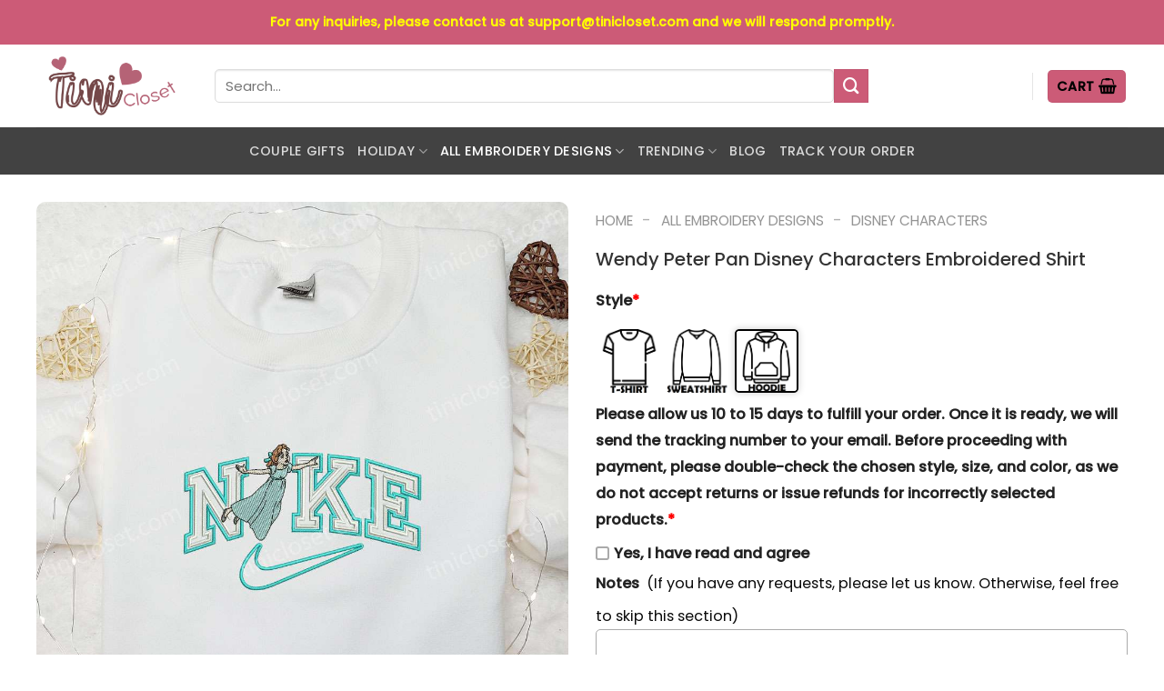

--- FILE ---
content_type: text/html; charset=UTF-8
request_url: https://tinicloset.com/product/wendy-peter-pan-disney-characters-embroidered-shirt/
body_size: 67132
content:
<!DOCTYPE html>
<html lang="en-US" prefix="og: https://ogp.me/ns#" class="loading-site no-js"> <head><meta http-equiv="Content-Type" content="text/html;charset=UTF-8"><script>document.seraph_accel_usbpb=document.createElement;seraph_accel_izrbpb={add:function(b,a=10){void 0===this.a[a]&&(this.a[a]=[]);this.a[a].push(b)},a:{}}</script> <link rel="profile" href="https://gmpg.org/xfn/11"> <link rel="pingback" href="https://tinicloset.com/xmlrpc.php"> <script type="o/js-lzl">(function(html){html.className = html.className.replace(/\bno-js\b/,'js')})(document.documentElement);</script> <meta name="viewport" content="width=device-width, initial-scale=1"> <title>Wendy Peter Pan Disney Characters Embroidered Shirt - Small Gifts Great Love</title> <meta name="description" content="Discover a world of wonder with Tinicloset's enchanting Wendy Peter Pan Disney Characters embroidered shirt, a masterpiece that captures the timeless magic of this beloved tale. Our Disney Characters embroidered shirt collection is a celebration of iconic stories that have captured hearts for generations, and this design is a true testament to our dedication to creating apparel that evokes joy and nostalgia."> <meta name="robots" content="follow, index, max-snippet:-1, max-video-preview:-1, max-image-preview:large"> <link rel="canonical" href="https://tinicloset.com/product/wendy-peter-pan-disney-characters-embroidered-shirt/"> <meta property="og:locale" content="en_US"> <meta property="og:type" content="product"> <meta property="og:title" content="Wendy Peter Pan Disney Characters Embroidered Shirt - Small Gifts Great Love"> <meta property="og:description" content="Discover a world of wonder with Tinicloset's enchanting Wendy Peter Pan Disney Characters embroidered shirt, a masterpiece that captures the timeless magic of this beloved tale. Our Disney Characters embroidered shirt collection is a celebration of iconic stories that have captured hearts for generations, and this design is a true testament to our dedication to creating apparel that evokes joy and nostalgia."> <meta property="og:url" content="https://tinicloset.com/product/wendy-peter-pan-disney-characters-embroidered-shirt/"> <meta property="og:site_name" content="Small Gifts Great Love"> <meta property="og:updated_time" content="2025-08-23T06:22:26+00:00"> <meta property="og:image" content="https://images.tinicloset.com/wp-content/uploads/2024/07/05105931/Wendy-Peter-Pan-Disney-Characters-Embroidered-Shirt-1.jpeg"> <meta property="og:image:secure_url" content="https://images.tinicloset.com/wp-content/uploads/2024/07/05105931/Wendy-Peter-Pan-Disney-Characters-Embroidered-Shirt-1.jpeg"> <meta property="og:image:width" content="1000"> <meta property="og:image:height" content="1000"> <meta property="og:image:alt" content="Wendy Peter Pan Disney Characters Embroidered Shirt 1"> <meta property="og:image:type" content="image/jpeg"> <meta property="product:price:amount" content="50"> <meta property="product:price:currency" content="USD"> <meta property="product:availability" content="instock"> <meta name="twitter:card" content="summary_large_image"> <meta name="twitter:title" content="Wendy Peter Pan Disney Characters Embroidered Shirt - Small Gifts Great Love"> <meta name="twitter:description" content="Discover a world of wonder with Tinicloset's enchanting Wendy Peter Pan Disney Characters embroidered shirt, a masterpiece that captures the timeless magic of this beloved tale. Our Disney Characters embroidered shirt collection is a celebration of iconic stories that have captured hearts for generations, and this design is a true testament to our dedication to creating apparel that evokes joy and nostalgia."> <meta name="twitter:image" content="https://images.tinicloset.com/wp-content/uploads/2024/07/05105931/Wendy-Peter-Pan-Disney-Characters-Embroidered-Shirt-1.jpeg"> <meta name="twitter:label1" content="Price"> <meta name="twitter:data1" content="$50.00"> <meta name="twitter:label2" content="Availability"> <meta name="twitter:data2" content="In stock"> <script type="application/ld+json" class="rank-math-schema">{"@context":"https://schema.org","@graph":[{"@type":"Place","@id":"https://tinicloset.com/#place","address":{"@type":"PostalAddress","streetAddress":"5200 Old Salem Rd","addressLocality":"Clayton","addressRegion":"Ohio","postalCode":"45315","addressCountry":"United States"}},{"@type":"Organization","@id":"https://tinicloset.com/#organization","name":"Tinicloset","url":"http://tinicloset.com","email":"tinicloset.official@gmail.com","address":{"@type":"PostalAddress","streetAddress":"5200 Old Salem Rd","addressLocality":"Clayton","addressRegion":"Ohio","postalCode":"45315","addressCountry":"United States"},"logo":{"@type":"ImageObject","@id":"https://tinicloset.com/#logo","url":"http://tinicloset.com/wp-content/uploads/2023/03/tinilogo11.jpg","contentUrl":"http://tinicloset.com/wp-content/uploads/2023/03/tinilogo11.jpg","caption":"Small Gifts Great Love","inLanguage":"en-US","width":"1181","height":"1181"},"location":{"@id":"https://tinicloset.com/#place"}},{"@type":"WebSite","@id":"https://tinicloset.com/#website","url":"https://tinicloset.com","name":"Small Gifts Great Love","publisher":{"@id":"https://tinicloset.com/#organization"},"inLanguage":"en-US"},{"@type":"ImageObject","@id":"https://images.tinicloset.com/wp-content/uploads/2024/07/05105931/Wendy-Peter-Pan-Disney-Characters-Embroidered-Shirt-1.jpeg","url":"https://images.tinicloset.com/wp-content/uploads/2024/07/05105931/Wendy-Peter-Pan-Disney-Characters-Embroidered-Shirt-1.jpeg","width":"1000","height":"1000","caption":"Wendy Peter Pan Disney Characters Embroidered Shirt 1","inLanguage":"en-US"},{"@type":"BreadcrumbList","@id":"https://tinicloset.com/product/wendy-peter-pan-disney-characters-embroidered-shirt/#breadcrumb","itemListElement":[{"@type":"ListItem","position":"1","item":{"@id":"http://tinicloset.com","name":"Home"}},{"@type":"ListItem","position":"2","item":{"@id":"https://tinicloset.com/all-embroidery-designs/","name":"All Embroidery Designs"}},{"@type":"ListItem","position":"3","item":{"@id":"https://tinicloset.com/all-embroidery-designs/disney-characters/","name":"Disney Characters"}},{"@type":"ListItem","position":"4","item":{"@id":"https://tinicloset.com/product/wendy-peter-pan-disney-characters-embroidered-shirt/","name":"Wendy Peter Pan Disney Characters Embroidered Shirt"}}]},{"@type":"ItemPage","@id":"https://tinicloset.com/product/wendy-peter-pan-disney-characters-embroidered-shirt/#webpage","url":"https://tinicloset.com/product/wendy-peter-pan-disney-characters-embroidered-shirt/","name":"Wendy Peter Pan Disney Characters Embroidered Shirt - Small Gifts Great Love","datePublished":"2024-07-05T15:07:05+00:00","dateModified":"2025-08-23T06:22:26+00:00","isPartOf":{"@id":"https://tinicloset.com/#website"},"primaryImageOfPage":{"@id":"https://images.tinicloset.com/wp-content/uploads/2024/07/05105931/Wendy-Peter-Pan-Disney-Characters-Embroidered-Shirt-1.jpeg"},"inLanguage":"en-US","breadcrumb":{"@id":"https://tinicloset.com/product/wendy-peter-pan-disney-characters-embroidered-shirt/#breadcrumb"}},{"@type":"Product","name":"Wendy Peter Pan Disney Characters Embroidered Shirt - Small Gifts Great Love","description":"Discover a world of wonder with Tinicloset's enchanting Wendy Peter Pan Disney Characters embroidered shirt, a masterpiece that captures the timeless magic of this beloved tale. Our Disney Characters embroidered shirt collection is a celebration of iconic stories that have captured hearts for generations, and this design is a true testament to our dedication to creating apparel that evokes joy and nostalgia.","sku":"D18R8Z78","category":"All Embroidery Designs &gt; Disney Characters","mainEntityOfPage":{"@id":"https://tinicloset.com/product/wendy-peter-pan-disney-characters-embroidered-shirt/#webpage"},"image":[{"@type":"ImageObject","url":"https://images.tinicloset.com/wp-content/uploads/2024/07/05105931/Wendy-Peter-Pan-Disney-Characters-Embroidered-Shirt-1.jpeg","height":"1000","width":"1000"},{"@type":"ImageObject","url":"https://images.tinicloset.com/wp-content/uploads/2024/07/05105938/Wendy-Peter-Pan-Disney-Characters-Embroidered-Shirt-2.jpeg","height":"1000","width":"1000"},{"@type":"ImageObject","url":"https://images.tinicloset.com/wp-content/uploads/2024/07/05105951/Wendy-Peter-Pan-Disney-Characters-Embroidered-Shirt-3.jpeg","height":"1000","width":"1000"}],"offers":{"@type":"Offer","price":"50.00","priceCurrency":"USD","priceValidUntil":"2027-12-31","availability":"http://schema.org/InStock","itemCondition":"NewCondition","url":"https://tinicloset.com/product/wendy-peter-pan-disney-characters-embroidered-shirt/","seller":{"@type":"Organization","@id":"https://tinicloset.com/","name":"Small Gifts Great Love","url":"https://tinicloset.com","logo":"http://tinicloset.com/wp-content/uploads/2023/03/tinilogo11.jpg"}},"@id":"https://tinicloset.com/product/wendy-peter-pan-disney-characters-embroidered-shirt/#richSnippet"}]}</script> <link rel="dns-prefetch" href="//assets.pinterest.com"> <link rel="dns-prefetch" href="//www.googletagmanager.com"> <link rel="dns-prefetch" href="//cdn.jsdelivr.net"> <link rel="dns-prefetch" href="//fonts.googleapis.com"> <link rel="alternate" type="application/rss+xml" title="Small Gifts Great Love » Feed" href="https://tinicloset.com/feed/"> <link rel="alternate" type="application/rss+xml" title="Small Gifts Great Love » Comments Feed" href="https://tinicloset.com/comments/feed/"> <link rel="alternate" title="oEmbed (JSON)" type="application/json+oembed" href="https://tinicloset.com/wp-json/oembed/1.0/embed?url=https%3A%2F%2Ftinicloset.com%2Fproduct%2Fwendy-peter-pan-disney-characters-embroidered-shirt%2F"> <link rel="alternate" title="oEmbed (XML)" type="text/xml+oembed" href="https://tinicloset.com/wp-json/oembed/1.0/embed?url=https%3A%2F%2Ftinicloset.com%2Fproduct%2Fwendy-peter-pan-disney-characters-embroidered-shirt%2F&amp;format=xml"> <link rel="prefetch" href="https://tinicloset.com/wp-content/themes/flatsome/assets/js/chunk.countup.fe2c1016.js"> <link rel="prefetch" href="https://tinicloset.com/wp-content/themes/flatsome/assets/js/chunk.sticky-sidebar.a58a6557.js"> <link rel="prefetch" href="https://tinicloset.com/wp-content/themes/flatsome/assets/js/chunk.tooltips.29144c1c.js"> <link rel="prefetch" href="https://tinicloset.com/wp-content/themes/flatsome/assets/js/chunk.vendors-popups.947eca5c.js"> <link rel="prefetch" href="https://tinicloset.com/wp-content/themes/flatsome/assets/js/chunk.vendors-slider.f0d2cbc9.js">                    <script src="https://tinicloset.com/wp-includes/js/jquery/jquery.min.js?ver=3.7.1" id="jquery-core-js" type="o/js-lzl"></script> <script src="https://tinicloset.com/wp-content/plugins/woocommerce/assets/js/jquery-blockui/jquery.blockUI.min.js?ver=2.7.0-wc.10.2.3" id="jquery-blockui-js" defer data-wp-strategy="defer" type="o/js-lzl"></script> <script id="wc-add-to-cart-js-extra" type="o/js-lzl">
/* <![CDATA[ */
var wc_add_to_cart_params = {"ajax_url":"/wp-admin/admin-ajax.php","wc_ajax_url":"/?wc-ajax=%%endpoint%%","i18n_view_cart":"View cart","cart_url":"https://tinicloset.com/cart/","is_cart":"","cart_redirect_after_add":"no"};
//# sourceURL=wc-add-to-cart-js-extra
/* ]]> */
</script> <script src="https://tinicloset.com/wp-content/plugins/woocommerce/assets/js/frontend/add-to-cart.min.js?ver=10.2.3" id="wc-add-to-cart-js" defer data-wp-strategy="defer" type="o/js-lzl"></script> <script src="https://tinicloset.com/wp-content/plugins/woocommerce/assets/js/photoswipe/photoswipe.min.js?ver=4.1.1-wc.10.2.3" id="photoswipe-js" defer data-wp-strategy="defer" type="o/js-lzl"></script> <script src="https://tinicloset.com/wp-content/plugins/woocommerce/assets/js/photoswipe/photoswipe-ui-default.min.js?ver=4.1.1-wc.10.2.3" id="photoswipe-ui-default-js" defer data-wp-strategy="defer" type="o/js-lzl"></script> <script id="wc-single-product-js-extra" type="o/js-lzl">
/* <![CDATA[ */
var wc_single_product_params = {"i18n_required_rating_text":"Please select a rating","i18n_rating_options":["1 of 5 stars","2 of 5 stars","3 of 5 stars","4 of 5 stars","5 of 5 stars"],"i18n_product_gallery_trigger_text":"View full-screen image gallery","review_rating_required":"yes","flexslider":{"rtl":false,"animation":"slide","smoothHeight":true,"directionNav":false,"controlNav":"thumbnails","slideshow":false,"animationSpeed":500,"animationLoop":false,"allowOneSlide":false},"zoom_enabled":"","zoom_options":[],"photoswipe_enabled":"1","photoswipe_options":{"shareEl":false,"closeOnScroll":false,"history":false,"hideAnimationDuration":0,"showAnimationDuration":0},"flexslider_enabled":""};
//# sourceURL=wc-single-product-js-extra
/* ]]> */
</script> <script src="https://tinicloset.com/wp-content/plugins/woocommerce/assets/js/frontend/single-product.min.js?ver=10.2.3" id="wc-single-product-js" defer data-wp-strategy="defer" type="o/js-lzl"></script> <script src="https://tinicloset.com/wp-content/plugins/woocommerce/assets/js/js-cookie/js.cookie.min.js?ver=2.1.4-wc.10.2.3" id="js-cookie-js" defer data-wp-strategy="defer" type="o/js-lzl"></script> <script id="woocommerce-js-extra" type="o/js-lzl">
/* <![CDATA[ */
var woocommerce_params = {"ajax_url":"/wp-admin/admin-ajax.php","wc_ajax_url":"/?wc-ajax=%%endpoint%%","i18n_password_show":"Show password","i18n_password_hide":"Hide password"};
//# sourceURL=woocommerce-js-extra
/* ]]> */
</script> <script src="https://tinicloset.com/wp-content/plugins/woocommerce/assets/js/frontend/woocommerce.min.js?ver=10.2.3" id="woocommerce-js" defer data-wp-strategy="defer" type="o/js-lzl"></script> <script id="wt-smart-coupon-for-woo-js-extra" type="o/js-lzl">
/* <![CDATA[ */
var WTSmartCouponOBJ = {"ajaxurl":"https://tinicloset.com/wp-admin/admin-ajax.php","wc_ajax_url":"https://tinicloset.com/?wc-ajax=","nonces":{"public":"df87a8a51f","apply_coupon":"7c30435f2f"},"labels":{"please_wait":"Please wait...","choose_variation":"Please choose a variation","error":"Error !!!"},"shipping_method":[],"payment_method":"","is_cart":""};
//# sourceURL=wt-smart-coupon-for-woo-js-extra
/* ]]> */
</script> <script src="https://tinicloset.com/wp-content/plugins/wt-smart-coupons-for-woocommerce/public/js/wt-smart-coupon-public.js?ver=2.2.6" id="wt-smart-coupon-for-woo-js" type="o/js-lzl"></script> <script src="https://www.googletagmanager.com/gtag/js?id=GT-W6NJB52C" id="google_gtagjs-js" async type="o/js-lzl"></script> <script id="google_gtagjs-js-after" type="o/js-lzl">
/* <![CDATA[ */
window.dataLayer = window.dataLayer || [];function gtag(){dataLayer.push(arguments);}
gtag("set","linker",{"domains":["tinicloset.com"]});
gtag("js", new Date());
gtag("set", "developer_id.dZTNiMT", true);
gtag("config", "GT-W6NJB52C");
//# sourceURL=google_gtagjs-js-after
/* ]]> */
</script> <link rel="https://api.w.org/" href="https://tinicloset.com/wp-json/"><link rel="alternate" title="JSON" type="application/json" href="https://tinicloset.com/wp-json/wp/v2/product/132557"><link rel="EditURI" type="application/rsd+xml" title="RSD" href="https://tinicloset.com/xmlrpc.php?rsd"> <meta name="generator" content="WordPress 6.9"> <link rel="shortlink" href="https://tinicloset.com/?p=132557"> <meta name="generator" content="Site Kit by Google 1.168.0"><meta name="google-site-verification" content="9OVLzZrfOHURr5u97IEm56lkLgUR1A9DJ6FcMqx-G4k"> <meta name="dmca-site-verification" content="MmZsdUoybXREMmJ2cUVQZEVnMGNyZz090"> <meta name="p:domain_verify" content="03f9bc541980956d677b12812d6279e5"> <script type="o/js-lzl">jQuery(document).ready(function ($) {
    // lazy load
    if ('') {
        jQuery.extend(jQuery.lazyLoadXT, {
            srcAttr: 'data-src',
            visibleOnly: false,
            updateEvent: 'load orientationchange resize scroll touchmove focus hover'
        });
    }

    // for all images on home/shop
    if ('') {
        setTimeout(function () {
            cropImage();
        }, 0);
    }

    if ('')
        cropImage('.fifu-slider');

    // for all images at single product page
    setTimeout(function () {
        resizeImg($);
        jQuery('a.woocommerce-product-gallery__trigger').css('visibility', 'visible');
    }, 2500);

    // hover effects
    if ('')
        addHoverEffect($);

    // woocommerce lightbox/zoom
    disableClick($);
    disableLink($);

    // lightbox
    jQuery('div.woocommerce-product-gallery').on('mouseover', function () {
        replace_lightbox_image_size_speedup();
        replace_lightbox_image_size_flickr();
    });
});

jQuery(document).ajaxComplete(function ($) {
    addHoverEffect($);
});

jQuery(window).on('ajaxComplete', function () {
    if ('') {
        setTimeout(function () {
            jQuery(window).lazyLoadXT();
        }, 300);
    }
});

jQuery(window).on('load', function () {
    jQuery('.flex-viewport').css('height', '100%');
});

function addHoverEffect($) {
    jQuery('.post-thumbnail, .featured-image > a > img').each(function (index) {
        if ("")
            jQuery(this).replaceWith('<div id="hover" class=""><div><figure>'.concat(jQuery(this).parent().html()).concat('</figure></div></div>'));
    });

    jQuery('img.attachment-woocommerce_thumbnail').each(function (index) {
        if (jQuery(this).parent().parent().html().search('woocommerce-LoopProduct-link') < 0)
            return;
        if ("")
            jQuery(this).replaceWith('<div id="hover" class=""><div><figure>'.concat(jQuery(this).context.outerHTML).concat('</figure></div></div>'));
    });
}

function resizeImg($) {
    var imgSelector = ".post img, .page img, .widget-content img, .product img, .wp-admin img, .tax-product_cat img, .fifu img";
    var resizeImage = function (sSel) {
        jQuery(sSel).each(function () {
            //original size
            var width = $(this)['0'].naturalWidth;
            var height = $(this)['0'].naturalHeight;

            //100%
            var src = jQuery(this)['0'].src;
            if (src.includes('staticflickr.com') || src.includes('storage.googleapis.com/fifu')) {
                var ratio = width / height;
                jQuery(this).attr('data-large_image_width', jQuery(window).width() * ratio);
                jQuery(this).attr('data-large_image_height', jQuery(window).width());
            } else {
                jQuery(this).attr('data-large_image_width', width);
                jQuery(this).attr('data-large_image_height', height);
            }
        });
    };
    resizeImage(imgSelector);
}

function cropImage(selector) {
    if (!selector)
        selector = "a.woocommerce-LoopProduct-link.woocommerce-loop-product__link, div[id^='post'] , .fifu-slider";

    ratio = "4:3";
    ratio_w = ratio.split(':')[0];
    ratio_h = ratio.split(':')[1];
    // div.g1-frame-inner is for bimber theme
    jQuery(selector).find('img, div.g1-frame-inner').each(function (index) {
        var width = jQuery(this).parent().css('width').replace('px', '');
        width = width != 0 ? width : jQuery(this).parent().parent().css('width').replace('px', '');
        width = width != 0 ? width : jQuery(this).parent().parent().parent().css('width').replace('px', '');
        jQuery(this).attr('style', 'height: ' + (width * ratio_h / ratio_w) + 'px !important');
        jQuery(this).css('width', '100%');
        jQuery(this).css('object-fit', 'cover');
    });
}

function disableClick($) {
    if ('') {
        jQuery('.woocommerce-product-gallery__image').each(function (index) {
            jQuery(this).children().click(function () {
                return false;
            });
            jQuery(this).children().children().css("cursor", "default");
        });
    }
}

function disableLink($) {
    if ('') {
        jQuery('.woocommerce-product-gallery__image').each(function (index) {
            jQuery(this).children().attr("href", "");
        });
    }
}

jQuery(document).ajaxSuccess(function () {
    if ('')
        cropImage();
});

// variable product
jQuery(document).ready(function ($) {
    jQuery('.variations select').click(function () {
        jQuery('a.woocommerce-product-gallery__trigger').css('visibility', 'hidden');
        setTimeout(function () {
            resizeImg($);
            jQuery('a.woocommerce-product-gallery__trigger').css('visibility', 'visible');
        }, 500);
    });

    if ("1")
        return;

    jQuery('.variations select').change(function () {
        attribute = jQuery(this).attr('name');
        value = jQuery(this).children("option:selected").val();
        newUrl = '?';
        var i = 0;
        jQuery('.variations td.value select').each(function (index) {
            if (jQuery(this)[0].value)
                newUrl += jQuery(this)[0].name + "=" + jQuery(this)[0].value + "&";
            i++;
        });

        var count = (newUrl.match(/attribute_/g) || []).length;
        if (count == i) {
            jQuery('div.woocommerce-product-gallery').css('opacity', 0).css('transition', 'width 0s');
            //jQuery.ajax({url: newUrl, async: true, success: function (result) {jQuery('body').html(result);}});
            window.location.replace(newUrl);
        } else {
            jQuery('ol.flex-control-nav').css('opacity', 0).css('transition', 'width 0s');
        }
    });

    jQuery('.reset_variations').click(function () {
        arr = window.location.href.split("?");
        if (arr.length > 1)
            window.location.replace(arr[0] + "#");
    });
});

//function fifu_get_image_html_api($post_id) {
//    var html = null;
//    var href = window.location.href;
//    var index = href.indexOf('/wp-admin');
//    var homeUrl = href.substring(0, index);
//    jQuery.ajax({
//        url: homeUrl + "/wp-json/fifu-premium/v1/url/" + $post_id,
//        async: false,
//        success: function (data) {
//            html = data;
//        },
//        error: function (jqXHR, textStatus, errorThrown) {
//            console.log(jqXHR);
//            console.log(textStatus);
//            console.log(errorThrown);
//        }
//    });
//    return html;
//}

function lightbox_size_auto(width, height, flickr) {
    longest = width;

    if (width == height) {
        if (longest <= 75)
            return flickr ? '_s' : '75';
        if (longest <= 150)
            return flickr ? '_q' : '150';
    }
    if (longest <= 100)
        return flickr ? '_t' : '100';
    if (longest <= 240)
        return flickr ? '_m' : '240';

    longest *= 0.9;

    if (longest <= 320)
        return flickr ? '_n' : '320';
    if (longest <= 500)
        return flickr ? '' : '500';
    if (longest <= 640)
        return flickr ? '_z' : '640';
    if (longest <= 800)
        return flickr ? '_c' : '800';
    return flickr ? '_b' : '1024';
}

function replace_lightbox_image_size_speedup() {
    selector = 'img[data-large_image*="storage.googleapis.com/fifu"]';
    jQuery(selector).each(function (index) {
        large_img = jQuery(this);
        url = large_img.attr('data-large_image');
        if (!url)
            return;
        width = lightbox_size_auto(window.innerWidth, window.innerHeight, false);
        url = url.replace(/img.*/, 'img-' + width + '.webp');
        jQuery(this).attr('data-large_image', url);
    });
}

function replace_lightbox_image_size_flickr() {
    selector = 'img[data-large_image*="staticflickr.com"]';
    jQuery(selector).each(function (index) {
        large_img = jQuery(this);
        url = large_img.attr('data-large_image');
        if (!url)
            return;
        width = lightbox_size_auto(window.innerWidth, window.innerHeight, true);
        url = url.replace(/(_.)*[.]jpg/, width + '.jpg');
        jQuery(this).attr('data-large_image', url);
    });
}
</script> <meta property="og:url" content="https://tinicloset.com/product/wendy-peter-pan-disney-characters-embroidered-shirt/"><meta property="og:site_name" content="Small Gifts Great Love"><meta property="og:type" content="og:product"><meta property="og:title" content="Wendy Peter Pan Disney Characters Embroidered Shirt"><meta property="og:image" content="https://images.tinicloset.com/wp-content/uploads/2024/07/05105931/Wendy-Peter-Pan-Disney-Characters-Embroidered-Shirt-1.jpeg"><meta property="product:price:currency" content="USD"><meta property="product:price:amount" content="50"><meta property="og:description" content="Wendy Peter Pan Disney Characters Embroidered Shirt
Discover a world of wonder with Tinicloset's enchanting Wendy Peter Pan Disney Characters embroidered shirt, a masterpiece that captures the timeless magic of this beloved tale. Our Disney Characters embroidered shirt collection is a celebration of iconic stories that have captured hearts for generations, and this design is a true testament to our dedication to creating apparel that evokes joy and nostalgia.
Imagine wearing a shirt adorned with the captivating image of Wendy and Peter Pan, soaring hand-in-hand through the night sky, their silhouettes illuminated by the soft glow of the moon. Our skilled artisans have meticulously brought this iconic scene to life through exquisite embroidery, capturing the essence of their magical adventure with every intricate detail. Each stitch is a labor of love, designed to transport you to a realm of dreams and endless possibilities.
But the magic doesn't stop there. Tinicloset offers a vast collection of Disney Characters embroidered apparel, featuring a diverse range of beloved characters that have brought smiles to faces of all ages. From the playful antics of Mickey Mouse to the regal elegance of Cinderella, our collection caters to every Disney enthusiast. Whether you're a lifelong fan or simply seeking to add a touch of whimsy to your wardrobe, our Disney Characters embroidered shirts, sweatshirts, and hoodies are the perfect choice.
For those who prefer a more understated expression of their Disney love, our Brand Logo embroidered shirt collection offers a sophisticated alternative. These shirts feature elegantly embroidered Disney logos that exude timeless appeal. Whether you're dressing up for a special occasion or looking for everyday wear, our Brand Logo collection has something to elevate your style.
Our embroidered apparel also makes for the most unforgettable gifts. Imagine the delight on a loved one's face when they unwrap a shirt featuring the enchanting world of Wendy and Peter Pan. Whether it's for a romantic partner, a childhood friend, or a young dreamer, our products are guaranteed to create lasting memories.
Indulge in the comfort and magic of Tinicloset's embroidered collection. Let the enchanting tale of Wendy and Peter Pan transport you to a world of adventure and wonder. Our high-quality materials and expert craftsmanship ensure that our apparel not only looks fantastic but feels incredible against your skin.
Don't miss the opportunity to own a piece of Disney magic that will ignite your imagination and inspire your spirit. Visit our store today and discover the perfect embroidered shirt to add a touch of enchantment to your life.

Product detail:"><meta property="og:availability" content="instock"> <noscript><style>.woocommerce-product-gallery{opacity:1!important}</style><style></style></noscript> <link rel="preconnect" href="//code.tidio.co"><link rel="icon" href="https://images.tinicloset.com/wp-content/uploads/2025/01/20081226/cropped-tinilogo1-32x32.png" sizes="32x32"> <link rel="icon" href="https://images.tinicloset.com/wp-content/uploads/2025/01/20081226/cropped-tinilogo1-192x192.png" sizes="192x192"> <link rel="apple-touch-icon" href="https://images.tinicloset.com/wp-content/uploads/2025/01/20081226/cropped-tinilogo1-180x180.png"> <meta name="msapplication-TileImage" content="https://images.tinicloset.com/wp-content/uploads/2025/01/20081226/cropped-tinilogo1-270x270.png">      <noscript><style>.lzl{display:none!important;}</style></noscript><style>img.lzl,img.lzl-ing{opacity:0.01;}img.lzl-ed{transition:opacity .25s ease-in-out;}</style><style id="wp-img-auto-sizes-contain-inline-css">img:is([sizes=auto i],[sizes^="auto," i]){contain-intrinsic-size:3000px 1500px}</style><style id="cfw-blocks-styles-css-crit" media="all">:root{--cfw-heading-font-family:-apple-system,BlinkMacSystemFont,"Segoe UI",Roboto,Oxygen-Sans,Ubuntu,Cantarell,"Helvetica Neue",sans-serif;--cfw-body-font-family:-apple-system,BlinkMacSystemFont,"Segoe UI",Roboto,Oxygen-Sans,Ubuntu,Cantarell,"Helvetica Neue",sans-serif;--cfw-body-background-color:#fff;--cfw-body-text-color:#666;--cfw-body-link-color:#0073aa;--cfw-header-background-color:#fff;--cfw-header-text-color:#2b2b2b;--cfw-header-bottom-margin:0;--cfw-footer-background-color:#fff;--cfw-footer-text-color:#999;--cfw-footer-top-margin:0;--cfw-cart-summary-background-color:#fff;--cfw-cart-summary-mobile-background-color:#f4f4f4;--cfw-cart-summary-text-color:#333;--cfw-cart-summary-item-quantity-background-color:hsla(0,0%,45%,.902);--cfw-cart-summary-item-quantity-text-color:#fff;--cfw-cart-summary-order-total-text-color:#000;--cfw-breadcrumb-completed-text-color:rgba(0,0,0,.502);--cfw-breadcrumb-current-text-color:#333;--cfw-breadcrumb-next-text-color:rgba(0,0,0,.502);--cfw-breadcrumb-completed-accent-color:#333;--cfw-breadcrumb-current-accent-color:#333;--cfw-breadcrumb-next-accent-color:#333;--cfw-buttons-primary-background-color:#333;--cfw-buttons-primary-text-color:#fff;--cfw-buttons-primary-hover-background-color:#555;--cfw-buttons-primary-hover-text-color:#fff;--cfw-buttons-secondary-background-color:#333;--cfw-buttons-secondary-text-color:#fff;--cfw-buttons-secondary-hover-background-color:#555;--cfw-buttons-secondary-hover-text-color:#555;--cfw-logo-url:"";--cfw-loading-shimmer-display-mode:block;--cfw-loading-shimmer-cart-item-quantity-display-mode:none;--cfw-loading-shimmer-primary-color:#eff1f3;--cfw-loading-shimmer-gradient:linear-gradient(90deg,var(--cfw-loading-shimmer-primary-color) 4%,#e2e2e2 25%,var(--cfw-loading-shimmer-primary-color) 36%);--cfw-horizontal-divider-color:#b0b0b2;--cfw-loading-shimmer-filter:none;--cfw-tb-review-title:#333;--cfw-tb-review-subtitle:#6b7280;--cfw-tb-review-content:#333;--cfw-tb-guarantee-title:#333;--cfw-tb-guarantee-content:#333}</style><link rel="stylesheet/lzl-nc" id="cfw-blocks-styles-css" href="https://tinicloset.com/wp-content/cache/seraphinite-accelerator/s/m/d/css/c2fed510107e53a11bf983dad73f2c3e.9dd.css" media="all"><noscript lzl=""><link rel="stylesheet" href="https://tinicloset.com/wp-content/cache/seraphinite-accelerator/s/m/d/css/c2fed510107e53a11bf983dad73f2c3e.9dd.css" media="all"></noscript><style id="classic-theme-styles-inline-css"></style><link id="classic-theme-styles-inline-css-nonCrit" rel="stylesheet/lzl-nc" href="/wp-content/cache/seraphinite-accelerator/s/m/d/css/20b431ab6ecd62bdb35135b32eb9456a.100.css"><noscript lzl=""><link rel="stylesheet" href="/wp-content/cache/seraphinite-accelerator/s/m/d/css/20b431ab6ecd62bdb35135b32eb9456a.100.css"></noscript><style id="contact-form-7-css-crit" media="all">@keyframes spin{from{transform:rotate(0deg)}to{transform:rotate(360deg)}}@keyframes blink{from{opacity:0}50%{opacity:1}to{opacity:0}}</style><link rel="stylesheet/lzl-nc" id="contact-form-7-css" href="https://tinicloset.com/wp-content/cache/seraphinite-accelerator/s/m/d/css/11cea13112d83652092634bede97ff0f.8de.css" media="all"><noscript lzl=""><link rel="stylesheet" href="https://tinicloset.com/wp-content/cache/seraphinite-accelerator/s/m/d/css/11cea13112d83652092634bede97ff0f.8de.css" media="all"></noscript><link rel="stylesheet/lzl-nc" id="wcpa-datetime-css" href="https://tinicloset.com/wp-content/cache/seraphinite-accelerator/s/m/d/css/2de7dd65dbe4fce79f192923540972a4.3f62.css" media="all"><noscript lzl=""><link rel="stylesheet" href="https://tinicloset.com/wp-content/cache/seraphinite-accelerator/s/m/d/css/2de7dd65dbe4fce79f192923540972a4.3f62.css" media="all"></noscript><link rel="stylesheet/lzl-nc" id="wcpa-colorpicker-css" href="https://tinicloset.com/wp-content/cache/seraphinite-accelerator/s/m/d/css/e0b8122ebed9bea4aec05222f391434a.2964.css" media="all"><noscript lzl=""><link rel="stylesheet" href="https://tinicloset.com/wp-content/cache/seraphinite-accelerator/s/m/d/css/e0b8122ebed9bea4aec05222f391434a.2964.css" media="all"></noscript><style id="wcpa-frontend-css-crit" media="all">.wcpa_form_outer{margin:1em 0;width:100%}.wcpa_form_outer *{box-sizing:border-box}.wcpa_form_outer label{display:inline-block;padding-right:.5em}.wcpa_form_item{margin:0}.wcpa_form_item.wcpa_type_separator,.wcpa_form_item.wcpa_type_header,.wcpa_form_item.wcpa_type_paragraph,.wcpa_form_item.wcpa_type_statictext{margin:0}.wcpa_form_outer .wcpa_form_item input[type=text],.wcpa_form_outer .wcpa_form_item input[type=date],.wcpa_form_outer .wcpa_form_item input[type=number],.wcpa_form_outer .wcpa_form_item input[type=email],.wcpa_form_outer .wcpa_form_item input[type=tel],.wcpa_form_outer .wcpa_form_item input[type=password],.wcpa_form_outer .wcpa_form_item input[type=datetime-local],.wcpa_form_outer .wcpa_form_item input[type=file],.wcpa_form_outer .wcpa_form_item input[type=url],.wcpa_form_outer .wcpa_form_item textarea{width:100%;line-height:25px;padding:5px 15px;border:1px solid #aaa;background:#fff;box-shadow:none;outline:0;box-sizing:border-box}.wcpa_form_outer .wcpa_form_item input[type=number]{padding:5px 0 5px 15px}.wcpa_form_outer .wcpa_form_item input[type=color],.wcpa_form_outer .wcpa_form_item input[type=time]{line-height:25px;border:1px solid #aaa;background:#fff;box-shadow:none;outline:0}.wcpa_form_outer .wcpa_form_item input[type=date]{padding-right:7px}.wcpa_form_outer .wcpa_form_item input[type=radio]{position:absolute;opacity:0}.wcpa_form_outer .wcpa_form_item .wcpa_radio,.wcpa_form_outer .wcpa_form_item .wcpa_checkbox{position:relative}.wcpa_form_outer .wcpa_form_item .image-group img{max-width:100%;display:inline-block;cursor:pointer}.wcpa_form_outer .wcpa_form_item .image-group label{padding-right:.2em}.wcpa_form_outer .wcpa_form_item .wcpa_image input[type=checkbox],.wcpa_form_outer .wcpa_form_item .wcpa_image input[type=radio]{position:absolute;opacity:0}.wcpa_form_outer .wcpa_form_item .image-inline .wcpa_image{display:inline-block;vertical-align:text-top}.wcpa_form_outer .wcpa_form_item .image-inline .wcpa_image:hover{box-shadow:0 1px 3px rgba(0,0,0,12%),0 1px 2px rgba(0,0,0,24%);border-radius:5px}.wcpa_form_outer .wcpa_form_item .wcpa_image,.wcpa_form_outer .wcpa_form_item .wcpa_image_other{margin:.5em .2em .5em .1em;position:relative}.wcpa_form_outer .wcpa_form_item .image-inline img{max-width:100%;display:block}.wcpa_form_outer .wcpa_form_item .image-inline label{display:none}.wcpa_form_outer .wcpa_form_item .wcpa_sel_type_shadow input:checked+img,.wcpa_form_outer .wcpa_form_item .wcpa_sel_type_tick-shadow input:checked+img,.wcpa_form_outer .wcpa_form_item .wcpa_sel_type_shadow input:checked+div img,.wcpa_form_outer .wcpa_form_item .wcpa_sel_type_tick-shadow input:checked+div img,.wcpa_form_outer .wcpa_form_item .wcpa_sel_type_shadow input:checked+picture img,.wcpa_form_outer .wcpa_form_item .wcpa_sel_type_tick-shadow input:checked+picture img,.wcpa_form_outer .wcpa_form_item .wcpa_sel_type_shadow input:checked+div picture img,.wcpa_form_outer .wcpa_form_item .wcpa_sel_type_tick-shadow input:checked+div picture img,.wcpa_form_outer .wcpa_form_item .wcpa_product_sel_type_shadow input:checked+img,.wcpa_form_outer .wcpa_form_item .wcpa_product_sel_type_tick-shadow input:checked+img,.wcpa_form_outer .wcpa_form_item .wcpa_product_sel_type_shadow input:checked+label img,.wcpa_form_outer .wcpa_form_item .wcpa_product_sel_type_tick-shadow input:checked+label img{box-shadow:0 0 7px 1px rgba(14,14,14,.16)}.wcpa_form_outer .wcpa_form_item .wcpa_disp_type_squircle .wcpa_image input:checked+img,.wcpa_form_outer .wcpa_form_item .wcpa_product_disp_type_squircle input:checked+img,.wcpa_form_outer .wcpa_form_item .wcpa_disp_type_circle .wcpa_image input:checked+img,.wcpa_form_outer .wcpa_form_item .wcpa_product_disp_type_circle input:checked+img,.wcpa_form_outer .wcpa_form_item .wcpa_disp_type_square .wcpa_image input:checked+img,.wcpa_form_outer .wcpa_form_item .wcpa_product_disp_type_square input:checked+img,.wcpa_form_outer .wcpa_form_item .wcpa_disp_type_squircle .wcpa_image input:checked+div img,.wcpa_form_outer .wcpa_form_item .wcpa_product_disp_type_squircle input:checked+label img,.wcpa_form_outer .wcpa_form_item .wcpa_disp_type_circle .wcpa_image input:checked+div img,.wcpa_form_outer .wcpa_form_item .wcpa_product_disp_type_circle input:checked+label img,.wcpa_form_outer .wcpa_form_item .wcpa_disp_type_square .wcpa_image input:checked+div img,.wcpa_form_outer .wcpa_form_item .wcpa_product_disp_type_square input:checked+label img,.wcpa_form_outer .wcpa_form_item .wcpa_disp_type_squircle .wcpa_image input:checked+picture img,.wcpa_form_outer .wcpa_form_item .wcpa_disp_type_circle .wcpa_image input:checked+picture img,.wcpa_form_outer .wcpa_form_item .wcpa_disp_type_square .wcpa_image input:checked+picture img,.wcpa_form_outer .wcpa_form_item .wcpa_disp_type_squircle .wcpa_image input:checked+div picture img,.wcpa_form_outer .wcpa_form_item .wcpa_disp_type_circle .wcpa_image input:checked+div picture img,.wcpa_form_outer .wcpa_form_item .wcpa_disp_type_square .wcpa_image input:checked+div picture img{border:2px solid #000;box-shadow:0 0 7px 1px rgba(14,14,14,16%)}.wcpa_form_outer .wcpa_form_item .wcpa_sel_type_tick .wcpa_image input:checked~label:after,.wcpa_form_outer .wcpa_form_item .wcpa_sel_type_tick-shadow .wcpa_image input:checked~label:after,.wcpa_form_outer .wcpa_form_item .wcpa_product_sel_type_tick input:checked~label:after,.wcpa_form_outer .wcpa_form_item .wcpa_product_sel_type_tick-shadow input:checked~label:after{content:"";display:block;position:absolute;left:9px;top:10%;width:7px;height:12px;border-style:solid;border-width:0 3px 3px 0;border-color:#36b97e;transform:rotate(45deg);-webkit-box-sizing:border-box;-moz-box-sizing:border-box;box-sizing:border-box;margin-top:-7px;margin-left:-3px}.wcpa_form_outer .wcpa_form_item .color-group label{padding-right:.2em;cursor:pointer}.wcpa_form_outer .wcpa_form_item .color-group .wcpa_color label span{max-width:100%;display:inline-block;width:30px;height:30px;position:relative;margin-right:.3em;vertical-align:baseline;margin-bottom:-2px;float:left;color:#fff;border:1px solid rgba(0,0,0,0);text-align:center}.wcpa_form_outer .wcpa_form_item .color-group .wcpa_color label{margin:0;display:inline-block}.wcpa_form_outer .wcpa_form_item .color-group .wcpa_color{margin:.5em .2em .5em 0}.wcpa_form_outer .wcpa_form_item .color-group.color-inline .wcpa_color label span{margin-right:0;margin-bottom:0;display:block;float:none}.wcpa_form_outer .wcpa_form_item .color-group .wcpa_color label span.wcpa_clb_nowhite{color:#000}.wcpa_form_outer .wcpa_form_item .color-group .wcpa_color label span.label_inside{padding:0 5px 0 30px;line-height:28px}.wcpa_form_outer .wcpa_form_item .color-group .wcpa_color label span.wcpa_adjustwidth{width:auto;min-width:30px}.wcpa_form_outer .wcpa_form_item .wcpa_color label span.disp_squircle{border-radius:4px}.wcpa_form_outer .wcpa_form_item .wcpa_color label span.disp_circle{border-radius:50%}.wcpa_form_outer .wcpa_form_item .color-group .wcpa_color label span.wcpa_clb_border{border:1px solid rgba(0,0,0,.4)}.wcpa_form_outer .wcpa_form_item .color-group .wcpa_color input:checked+label span{border:1px solid #36b97e;box-shadow:0 0 7px 1px rgba(14,14,14,.16)}.wcpa_form_outer .wcpa_form_item .color-group.wcpa_sel_type_tick input:checked+label span{border:2px solid #000}.wcpa_form_outer .wcpa_form_item .color-group .wcpa_color .label_inside:before{content:"";display:inline-block;position:absolute;left:4px;top:8px;width:21px;height:21px;border:none;border-radius:100%;background-image:url("[data-uri]");background-repeat:no-repeat}.wcpa_form_outer .wcpa_form_item .color-group .wcpa_color input:checked+label span.label_inside:after{content:"";display:inline-block;position:absolute;left:7px;top:14px;width:21px;height:21px;border:none;border-radius:100%;background-image:url("[data-uri]");background-repeat:no-repeat;transform:unset}.wcpa_form_outer .wcpa_form_item .color-group .wcpa_color input:checked+label span:after{content:"";display:block;position:absolute;left:50%;top:50%;width:7px;height:12px;border-style:solid;border-width:0 3px 3px 0;border-color:#fff;transform:rotate(45deg);-webkit-box-sizing:border-box;-moz-box-sizing:border-box;box-sizing:border-box;margin-top:-7px;margin-left:-3px}.wcpa_form_outer .wcpa_form_item .color-group input:checked+label span.label_inside:after{right:4px;margin-top:-7px;margin-left:-3px}.wcpa_form_outer .wcpa_form_item .color-group input:checked+label span.disp_circle.label_inside:after{left:50%;right:auto}.wcpa_form_outer .wcpa_form_item .color-group input:checked+label span.wcpa_clb_nowhite:after{border-color:#000}.wcpa_form_outer .wcpa_form_item .wcpa_color input[type=checkbox],.wcpa_form_outer .wcpa_form_item .wcpa_color input[type=radio]{position:absolute;opacity:0}.wcpa_form_outer .wcpa_form_item .color-inline .wcpa_color{display:inline-block}.wcpa_form_outer .wcpa_form_item .wcpa_checkbox input[type=checkbox],.wcpa_form_outer .wcpa_form_item .wcpa_productGroup.wcpa_multiselect input[type=checkbox]{position:absolute;z-index:10;opacity:0;width:auto;height:100%;top:auto}.wcpa_form_outer .wcpa_form_item .wcpa_checkbox label{position:relative;padding-left:0;margin-left:0;z-index:9;line-height:25px;margin-bottom:5px;cursor:pointer;-webkit-box-sizing:border-box;-moz-box-sizing:border-box;box-sizing:border-box;display:inline-block}.wcpa_form_outer .wcpa_form_item .wcpa_checkbox .wcpa_check,.wcpa_form_outer .wcpa_form_item .wcpa_productGroup.wcpa_multiselect .wcpa_productGroup_option_img .wcpa_check{display:inline-block;position:relative;border:2px solid #aaa;height:15px;width:15px;vertical-align:baseline;-webkit-box-sizing:border-box;-moz-box-sizing:border-box;box-sizing:border-box;margin-bottom:-2px;margin-right:5px;border-radius:3px}.wcpa_form_outer .wcpa_form_item .wcpa_checkbox .wcpa_check::before,.wcpa_form_outer .wcpa_form_item .wcpa_productGroup.wcpa_multiselect .wcpa_productGroup_option_img .wcpa_check::before{content:""}.wcpa_form_outer .wcpa_form_item .wcpa_checkbox input[type=checkbox]:checked+label .wcpa_check,.wcpa_form_outer .wcpa_form_item .wcpa_productGroup.wcpa_multiselect input[type=checkbox]:checked+label .wcpa_check{border:2px solid #36b97e;background:#36b97e}.wcpa_form_outer .wcpa_form_item .wcpa_checkbox input[type=checkbox]:checked+label .wcpa_check::before,.wcpa_form_outer .wcpa_form_item .wcpa_productGroup.wcpa_multiselect input[type=checkbox]:checked+label .wcpa_check::before{content:"";position:absolute;left:4px;top:1px;width:4px;height:8px;border:solid #fff;border-width:0 2px 2px 0;transform:rotate(45deg);-webkit-box-sizing:border-box;-moz-box-sizing:border-box;box-sizing:border-box}.wcpa_form_outer .wcpa_form_item .wcpa_checkbox input[type=checkbox]+label::before,.wcpa_form_outer .wcpa_form_item .wcpa_productGroup.wcpa_multiselect input[type=checkbox]+label::before{display:none}.wcpa_form_outer .wcpa_form_item .wcpa_helptext{font-size:.9em}.wcpa_form_outer .wcpa_form_item .wcpa_price{line-height:30px;text-align:right;display:block}.wcpa_form_outer .wcpa_form_item .required_ast{color:red}.wcpa_form_outer .wcpa_form_item ::-webkit-calendar-picker-indicator{color:#aaa}.wcpa_form_outer .wcpa_form_item ::-webkit-calendar-picker-indicator:hover{background:0 0}.wcpa_form_outer .wcpa_row{margin-left:-5px;margin-right:-5px}.wcpa_form_outer .wcpa_row:before,.wcpa_form_outer .wcpa_row:after{content:" ";display:table}.wcpa_form_outer .wcpa_row:after{clear:both}.wcpa_form_outer .wcpa-col-1,.wcpa_form_outer .wcpa-col-2,.wcpa_form_outer .wcpa-col-3,.wcpa_form_outer .wcpa-col-4,.wcpa_form_outer .wcpa-col-5{float:left;min-height:1px}.wcpa_form_outer .wcpa_form_item{padding-left:5px;padding-right:5px}.wcpa_form_outer .wcpa-col-6{width:100%}.wcpa_form_outer .wcpa-col-5{width:83.33333333%}.wcpa_form_outer .wcpa-col-4{width:66.66666667%}.wcpa_form_outer .wcpa-col-3{width:50%}.wcpa_form_outer .wcpa-col-2{width:33.33333333%}.wcpa_form_outer .wcpa-col-1{width:16.66666667%}.wcpa_form_outer .wcpa_form_item .wcpa_file_custom{position:absolute;opacity:0;height:3px;left:0;overflow:hidden;top:0}.wcpa_form_outer .wcpa_form_item .wcpa_file_outer{width:100%;white-space:nowrap;overflow:hidden;background:#fff;border:1px solid #aaa;padding-left:5px;padding:.4em;display:block;margin:0}.wcpa_form_outer .wcpa_form_item .wcpa_file_outer .wcpa_file_name{position:absolute}.wcpa_form_outer .wcpa_form_item .wcpa_file_wrap{padding:.4em 1em;display:inline-block;background:#aaa;cursor:pointer;float:right;color:#fff;margin:-.4em;position:relative}.wcpa_form_outer .wcpa_form_item .wcpa_file_wrap:hover{background:#616161}.wcpa_form_outer .wcpa_progress{height:2px;background:#13d87f;margin-top:1px;width:0%;-webkit-transition:width 1s;transition:width 1s;transition-timing-function:ease-out;display:none;position:relative}.wcpa_form_outer .wcpa_progress span{font-size:12px;text-align:right;display:inline;position:absolute;right:0;top:2px;cursor:pointer;background:#fff}.wcpa_price_summary ul{list-style:none;margin-left:0;padding-left:0}.wcpa_price_summary{border-top:1px dashed #ddd;font-size:.8em;padding:7.5px 0}.wcpa_price_summary li{clear:both;line-height:normal;padding:10px 4px;margin:0!important;list-style:none;text-align:left;font-size:30px!important}.single-product div.product.wcpa_has_options form.cart{display:block!important}.single-product div.product.wcpa_has_options form.cart.variations_form .woocommerce-variation-add-to-cart{display:block!important}#wcpa_img_preview{display:none;display:none;position:absolute;border:1px solid #fbfbfb;background:#fff;padding:0;z-index:999;box-shadow:0 0 7px 1px rgba(14,14,14,.16)}#wcpa_img_preview img{display:block}#wcpa_img_popup_outer{display:none;position:fixed;padding:0;z-index:999999;width:100%;height:100%;top:0;left:0;background:rgba(0,0,0,.5)}.wcpa_img_mag{display:none;position:absolute;bottom:2px;bottom:0;width:21px;height:21px;text-align:center;cursor:pointer;font-size:21px;line-height:20px;font-weight:700;color:#fff;text-indent:-99999px;background-image:url("/wp-content/plugins/seo-woo-custom-pro/assets/css/../img/magnifier_white.png");right:0;background-color:rgba(0,0,0,.75);padding:11px;background-repeat:no-repeat;background-position:center center;background-size:15px;border-radius:5px;--lzl-bg-img:"/wp-content/plugins/seo-woo-custom-pro/assets/css/../img/magnifier_white.png"}.wcpa_img_mag.lzl:not(.lzl-ed),.wcpa_img_mag.lzl-ing:not(.lzl-ed){background-image:url("[data-uri]")}.wcpa_form_outer .wcpa_form_item input+label{padding-left:0}.wcpa_form_outer .wcpa_form_item input+label::before{display:none}.wcpa_form_outer .wcpa_form_item .color-group .wcpa_color label label{display:none}.wcpa_form_outer .wcpa_form_item .color-group .wcpa_color label span.wcpa_clb_border.label_inside{height:40px!important;min-width:40px!important;line-height:38px!important;background:#fff!important}</style><link rel="stylesheet/lzl-nc" id="wcpa-frontend-css" href="https://tinicloset.com/wp-content/cache/seraphinite-accelerator/s/m/d/css/969fc4a885c7cce99e84429efc5a9b8d.54e2.css" media="all"><noscript lzl=""><link rel="stylesheet" href="https://tinicloset.com/wp-content/cache/seraphinite-accelerator/s/m/d/css/969fc4a885c7cce99e84429efc5a9b8d.54e2.css" media="all"></noscript><style id="photoswipe-css-crit" media="all">button.pswp__button{box-shadow:none!important;background-image:url("[data-uri]")!important}button.pswp__button,button.pswp__button--arrow--left::before,button.pswp__button--arrow--right::before,button.pswp__button:hover{background-color:transparent!important}button.pswp__button--arrow--left,button.pswp__button--arrow--left:hover,button.pswp__button--arrow--right,button.pswp__button--arrow--right:hover{background-image:none!important}button.pswp__button--close:hover{background-position:0 -44px}button.pswp__button--zoom:hover{background-position:-88px 0}.pswp{display:none;position:absolute;width:100%;height:100%;left:0;top:0;overflow:hidden;-ms-touch-action:none;touch-action:none;z-index:1500;-webkit-text-size-adjust:100%;-webkit-backface-visibility:hidden;outline:0}.pswp *{-webkit-box-sizing:border-box;box-sizing:border-box}.pswp img{max-width:none}.pswp__bg{position:absolute;left:0;top:0;width:100%;height:100%;background:#000;opacity:0;-webkit-transform:translateZ(0);transform:translateZ(0);-webkit-backface-visibility:hidden;will-change:opacity}.pswp__scroll-wrap{position:absolute;left:0;top:0;width:100%;height:100%;overflow:hidden}.pswp__container,.pswp__zoom-wrap{-ms-touch-action:none;touch-action:none;position:absolute;left:0;right:0;top:0;bottom:0}.pswp__container,.pswp__img{-webkit-user-select:none;-moz-user-select:none;-ms-user-select:none;user-select:none;-webkit-tap-highlight-color:transparent;-webkit-touch-callout:none}.pswp__bg{will-change:opacity;-webkit-transition:opacity 333ms cubic-bezier(.4,0,.22,1);transition:opacity 333ms cubic-bezier(.4,0,.22,1)}.pswp__container,.pswp__zoom-wrap{-webkit-backface-visibility:hidden}.pswp__item{position:absolute;left:0;right:0;top:0;bottom:0;overflow:hidden}</style><link rel="stylesheet/lzl-nc" id="photoswipe-css" href="https://tinicloset.com/wp-content/cache/seraphinite-accelerator/s/m/d/css/4047e108aa2674280272005a65e76844.5b4.css" media="all"><noscript lzl=""><link rel="stylesheet" href="https://tinicloset.com/wp-content/cache/seraphinite-accelerator/s/m/d/css/4047e108aa2674280272005a65e76844.5b4.css" media="all"></noscript><style id="photoswipe-default-skin-css-crit" media="all">.pswp__button{width:44px;height:44px;position:relative;background:0 0;cursor:pointer;overflow:visible;-webkit-appearance:none;display:block;border:0;padding:0;margin:0;float:left;opacity:.75;-webkit-transition:opacity .2s;transition:opacity .2s;-webkit-box-shadow:none;box-shadow:none}.pswp__button:focus,.pswp__button:hover{opacity:1}.pswp__button:active{outline:0;opacity:.9}.pswp__button::-moz-focus-inner{padding:0;border:0}.pswp__button,.pswp__button--arrow--left:before,.pswp__button--arrow--right:before{background:url("[data-uri]") 0 0 no-repeat;background-size:264px 88px;width:44px;height:44px}.pswp__button--close{background-position:0 -44px}.pswp__button--zoom{display:none;background-position:-88px 0}.pswp__button--arrow--left,.pswp__button--arrow--right{background:0 0;top:50%;margin-top:-50px;width:70px;height:100px;position:absolute}.pswp__button--arrow--left{left:0}.pswp__button--arrow--right{right:0}.pswp__button--arrow--left:before,.pswp__button--arrow--right:before{content:"";top:35px;background-color:rgba(0,0,0,.3);height:30px;width:32px;position:absolute}.pswp__button--arrow--left:before{left:6px;background-position:-138px -44px}.pswp__button--arrow--right:before{right:6px;background-position:-94px -44px}.pswp__counter,.pswp__share-modal{-webkit-user-select:none;-moz-user-select:none;-ms-user-select:none;user-select:none}.pswp__share-modal{display:block;background:rgba(0,0,0,.5);width:100%;height:100%;top:0;left:0;padding:10px;position:absolute;z-index:1600;opacity:0;-webkit-transition:opacity .25s ease-out;transition:opacity .25s ease-out;-webkit-backface-visibility:hidden;will-change:opacity}.pswp__share-modal--hidden{display:none}.pswp__share-tooltip{z-index:1620;position:absolute;background:#fff;top:56px;border-radius:2px;display:block;width:auto;right:44px;-webkit-box-shadow:0 2px 5px rgba(0,0,0,.25);box-shadow:0 2px 5px rgba(0,0,0,.25);-webkit-transform:translateY(6px);-ms-transform:translateY(6px);transform:translateY(6px);-webkit-transition:-webkit-transform .25s;transition:transform .25s;-webkit-backface-visibility:hidden;will-change:transform}.pswp__counter{position:relative;left:0;top:0;height:44px;font-size:13px;line-height:44px;color:#fff;opacity:.75;padding:0 10px;margin-inline-end:auto}.pswp__caption{position:absolute;left:0;bottom:0;width:100%;min-height:44px}.pswp__caption__center{text-align:left;max-width:420px;margin:0 auto;font-size:13px;padding:10px;line-height:20px;color:#ccc}.pswp__preloader{width:44px;height:44px;position:absolute;top:0;left:50%;margin-left:-22px;opacity:0;-webkit-transition:opacity .25s ease-out;transition:opacity .25s ease-out;will-change:opacity;direction:ltr}@media screen and (max-width:1024px){.pswp__preloader{position:relative;left:auto;top:auto;margin:0;float:right}}@-webkit-keyframes clockwise{0%{-webkit-transform:rotate(0);transform:rotate(0)}100%{-webkit-transform:rotate(360deg);transform:rotate(360deg)}}@keyframes clockwise{0%{-webkit-transform:rotate(0);transform:rotate(0)}100%{-webkit-transform:rotate(360deg);transform:rotate(360deg)}}@-webkit-keyframes donut-rotate{0%{-webkit-transform:rotate(0);transform:rotate(0)}50%{-webkit-transform:rotate(-140deg);transform:rotate(-140deg)}100%{-webkit-transform:rotate(0);transform:rotate(0)}}@keyframes donut-rotate{0%{-webkit-transform:rotate(0);transform:rotate(0)}50%{-webkit-transform:rotate(-140deg);transform:rotate(-140deg)}100%{-webkit-transform:rotate(0);transform:rotate(0)}}.pswp__ui{-webkit-font-smoothing:auto;visibility:visible;opacity:1;z-index:1550}.pswp__top-bar{position:absolute;left:0;top:0;height:44px;width:100%;display:flex;justify-content:flex-end}.pswp--has_mouse .pswp__button--arrow--left,.pswp--has_mouse .pswp__button--arrow--right,.pswp__caption,.pswp__top-bar{-webkit-backface-visibility:hidden;will-change:opacity;-webkit-transition:opacity 333ms cubic-bezier(.4,0,.22,1);transition:opacity 333ms cubic-bezier(.4,0,.22,1)}.pswp__caption,.pswp__top-bar{background-color:rgba(0,0,0,.5)}.pswp__ui--hidden .pswp__button--arrow--left,.pswp__ui--hidden .pswp__button--arrow--right,.pswp__ui--hidden .pswp__caption,.pswp__ui--hidden .pswp__top-bar{opacity:.001}</style><link rel="stylesheet/lzl-nc" id="photoswipe-default-skin-css" href="https://tinicloset.com/wp-content/cache/seraphinite-accelerator/s/m/d/css/8b0f5a94d7db2ca4a24c38ae776ea767.162c.css" media="all"><noscript lzl=""><link rel="stylesheet" href="https://tinicloset.com/wp-content/cache/seraphinite-accelerator/s/m/d/css/8b0f5a94d7db2ca4a24c38ae776ea767.162c.css" media="all"></noscript><style id="woocommerce-inline-inline-css">.woocommerce form .form-row .required{visibility:visible}</style><link rel="stylesheet/lzl-nc" id="wt-smart-coupon-for-woo-css" href="https://tinicloset.com/wp-content/cache/seraphinite-accelerator/s/m/d/css/8b0f4462fb35f74301eb81a926182435.3db.css" media="all"><noscript lzl=""><link rel="stylesheet" href="https://tinicloset.com/wp-content/cache/seraphinite-accelerator/s/m/d/css/8b0f4462fb35f74301eb81a926182435.3db.css" media="all"></noscript><link rel="stylesheet/lzl-nc" id="pinterest-for-woocommerce-pins-css" href="//tinicloset.com/wp-content/cache/seraphinite-accelerator/s/m/d/css/5d8fd31dd93c2a46dbda460064a8f0b6.247.css" media="all"><noscript lzl=""><link rel="stylesheet" href="//tinicloset.com/wp-content/cache/seraphinite-accelerator/s/m/d/css/5d8fd31dd93c2a46dbda460064a8f0b6.247.css" media="all"></noscript><style id="brands-styles-css-crit" media="all">#brands_a_z h3:target{text-decoration:underline}</style><link rel="stylesheet/lzl-nc" id="brands-styles-css" href="https://tinicloset.com/wp-content/cache/seraphinite-accelerator/s/m/d/css/3e3c5d4673106fe55c22a3e1919ec18d.8b7.css" media="all"><noscript lzl=""><link rel="stylesheet" href="https://tinicloset.com/wp-content/cache/seraphinite-accelerator/s/m/d/css/3e3c5d4673106fe55c22a3e1919ec18d.8b7.css" media="all"></noscript><style id="child-style-css-crit" media="all">.button#place_order,.button.checkout,.checkout-button,.single_add_to_cart_button.button{display:block;width:100%;line-height:50px;border-radius:3px;font-size:1.1em;letter-spacing:2px}.product-info span.amount{white-space:nowrap;color:#f44336;font-weight:700;font-size:1.2em}body{font-family:-apple-system,system-ui,BlinkMacSystemFont,"Segoe UI",Helvetica,Arial,sans-serif,"Apple Color Emoji","Segoe UI Emoji","Segoe UI Symbol"}h1,h2,h3,h4,h5,h6{font-family:-apple-system,system-ui,BlinkMacSystemFont,"Segoe UI",Helvetica,Arial,sans-serif,"Apple Color Emoji","Segoe UI Emoji","Segoe UI Symbol"}.product-quick-view-container .input-text.qty,.single-product .product-summary .input-text.qty{box-shadow:none!important;-webkit-appearance:none!important;-webkit-box-shadow:none!important;max-width:100%!important;-moz-appearance:textfield;padding-right:38px!important;padding-left:12px!important;width:82px!important;background-color:#fff!important;border:1px solid #e6e6e6!important;height:100%!important;line-height:normal;text-align:center;font-size:1em;appearance:none;border-radius:0;min-height:66px;color:#333}.product-quick-view-container .quantity,.single-product .product-summary .quantity{margin-bottom:0;position:relative;border-color:#e6e6e6;margin-right:12px;height:66px}body .product-info .quantity .minus,body .product-info .quantity .plus{text-align:center;position:absolute!important;width:25px;height:33px!important;height:33px;min-height:33px!important;padding:0!important;right:0;border:1px solid #e6e6e6!important;background:#f8f8f8;border-left:1px solid #e6e6e6!important;line-height:33px}body .product-info .quantity .minus{bottom:0}.text-center .quantity,.quantity{opacity:1;display:inline-block;display:-webkit-inline-box;display:-ms-inline-flexbox;display:inline-flex;margin-right:1em;white-space:nowrap;vertical-align:top}.sg_wrapper_add_to_cart_quantity{display:flex}.product-quick-view-container .single_add_to_cart_button,.single-product .single_add_to_cart_button{height:66px;margin-bottom:0;border-radius:3px;white-space:nowrap;padding:20px 0;display:block;width:100%;font-size:1.2857rem;font-weight:700;line-height:24px;box-shadow:0 4px 6px -2px rgba(35,67,92,32%);border:1px solid rgba(0,0,0,.16)!important}.single-product .product-info .product-title{font-size:20px;line-height:24px}body .product-main{padding:0 0 40px}.product-footer .woocommerce-tabs{padding:30px 0;border-top:1px solid #ececec}#reviews{margin-top:30px}#checkout_custom_heading{display:flex}.button#place_order{line-height:66px}input[type=email],input[type=date],input[type=search],input[type=number],input[type=text],input[type=tel],input[type=url],input[type=password],textarea,select,.select-resize-ghost,.select2-container .select2-choice,.select2-container .select2-selection{border-radius:5px}input.text,input.title,input[type=email],input[type=password],input[type=tel],input[type=text],select,textarea{border:none;background-color:rgba(241,241,241,.53)}body .product-summary .woocommerce-Price-currencySymbol{font-size:inherit}#main div.shop-container div.product.type-product{padding-top:30px}</style><link rel="stylesheet/lzl-nc" id="child-style-css" href="https://tinicloset.com/wp-content/cache/seraphinite-accelerator/s/m/d/css/d35bea08bf0c39ff91b7e791e8fc6875.720.css" media="all"><noscript lzl=""><link rel="stylesheet" href="https://tinicloset.com/wp-content/cache/seraphinite-accelerator/s/m/d/css/d35bea08bf0c39ff91b7e791e8fc6875.720.css" media="all"></noscript><style id="flatsome-main-css-crit" media="all">@charset "UTF-8";html{font-family:sans-serif;-ms-text-size-adjust:100%;-webkit-text-size-adjust:100%}body{margin:0}article,aside,details,figcaption,figure,footer,header,main,menu,nav,section,summary{display:block}template,[hidden]{display:none}a{background-color:transparent}a:active,a:hover{outline-width:0}abbr[title]{border-bottom:none;text-decoration:none}b,strong{font-weight:inherit}b,strong{font-weight:bolder}img{border-style:none}svg:not(:root){overflow:hidden}button,input,select,textarea{font:inherit}button,input,select{overflow:visible}button,select{text-transform:none}button,[type=button],[type=reset],[type=submit]{cursor:pointer}[disabled]{cursor:default}button,html [type=button],[type=reset],[type=submit]{-webkit-appearance:button}button::-moz-focus-inner,input::-moz-focus-inner{border:0;padding:0}button:-moz-focusring,input:-moz-focusring{outline:1px dotted ButtonText}textarea{overflow:auto}[type=checkbox],[type=radio]{-webkit-box-sizing:border-box;box-sizing:border-box;padding:0}[type=number]::-webkit-inner-spin-button,[type=number]::-webkit-outer-spin-button{height:auto}[type=search]{-webkit-appearance:textfield}[type=search]::-webkit-search-cancel-button,[type=search]::-webkit-search-decoration{-webkit-appearance:none}*,*:before,*:after{-webkit-box-sizing:border-box;box-sizing:border-box}html{-webkit-box-sizing:border-box;box-sizing:border-box;background-attachment:fixed;-webkit-tap-highlight-color:transparent}body{color:#777;scroll-behavior:smooth;-webkit-font-smoothing:antialiased;-moz-osx-font-smoothing:grayscale}img{max-width:100%;height:auto;display:inline-block;vertical-align:middle}figure{margin:0}p:empty{display:none}a,button,input{-ms-touch-action:manipulation;touch-action:manipulation}ins{text-decoration:none}.col,.gallery-item,.columns{position:relative;margin:0;padding:0 15px 30px;width:100%}.col-fit{-webkit-box-flex:1;-ms-flex:1;flex:1}.col-inner{position:relative;margin-left:auto;margin-right:auto;width:100%;background-position:50% 50%;background-size:cover;background-repeat:no-repeat;-webkit-box-flex:1;-ms-flex:1 0 auto;flex:1 0 auto}@media screen and (min-width:850px){.col:first-child .col-inner{margin-left:auto;margin-right:0}.col+.col .col-inner{margin-right:auto;margin-left:0}}@media screen and (max-width:849px){.col{padding-bottom:30px}}.small-1{max-width:8.3333333333%;-ms-flex-preferred-size:8.3333333333%;flex-basis:8.3333333333%}.small-2{max-width:16.6666666667%;-ms-flex-preferred-size:16.6666666667%;flex-basis:16.6666666667%}.small-3{max-width:25%;-ms-flex-preferred-size:25%;flex-basis:25%}.small-4{max-width:33.3333333333%;-ms-flex-preferred-size:33.3333333333%;flex-basis:33.3333333333%}.small-5{max-width:41.6666666667%;-ms-flex-preferred-size:41.6666666667%;flex-basis:41.6666666667%}.small-6{max-width:50%;-ms-flex-preferred-size:50%;flex-basis:50%}.small-7{max-width:58.3333333333%;-ms-flex-preferred-size:58.3333333333%;flex-basis:58.3333333333%}.small-8{max-width:66.6666666667%;-ms-flex-preferred-size:66.6666666667%;flex-basis:66.6666666667%}.small-9{max-width:75%;-ms-flex-preferred-size:75%;flex-basis:75%}.small-10{max-width:83.3333333333%;-ms-flex-preferred-size:83.3333333333%;flex-basis:83.3333333333%}.small-11{max-width:91.6666666667%;-ms-flex-preferred-size:91.6666666667%;flex-basis:91.6666666667%}.small-12{max-width:100%;-ms-flex-preferred-size:100%;flex-basis:100%}.small-columns-1>.col,.small-columns-1 .flickity-slider>.col{max-width:100%;-ms-flex-preferred-size:100%;flex-basis:100%}.small-columns-2>.col,.small-columns-2 .flickity-slider>.col{max-width:50%;-ms-flex-preferred-size:50%;flex-basis:50%}.small-columns-3>.col,.small-columns-3 .flickity-slider>.col{max-width:33.3333333333%;-ms-flex-preferred-size:33.3333333333%;flex-basis:33.3333333333%}.small-columns-4>.col,.small-columns-4 .flickity-slider>.col{max-width:25%;-ms-flex-preferred-size:25%;flex-basis:25%}.small-columns-5>.col,.small-columns-5 .flickity-slider>.col{max-width:20%;-ms-flex-preferred-size:20%;flex-basis:20%}.small-columns-6>.col,.small-columns-6 .flickity-slider>.col{max-width:16.6666666667%;-ms-flex-preferred-size:16.6666666667%;flex-basis:16.6666666667%}.small-columns-7>.col,.small-columns-7 .flickity-slider>.col{max-width:14.2857142857%;-ms-flex-preferred-size:14.2857142857%;flex-basis:14.2857142857%}.small-columns-8>.col,.small-columns-8 .flickity-slider>.col{max-width:12.5%;-ms-flex-preferred-size:12.5%;flex-basis:12.5%}@media screen and (min-width:550px){.medium-1{max-width:8.3333333333%;-ms-flex-preferred-size:8.3333333333%;flex-basis:8.3333333333%}.medium-2{max-width:16.6666666667%;-ms-flex-preferred-size:16.6666666667%;flex-basis:16.6666666667%}.medium-3{max-width:25%;-ms-flex-preferred-size:25%;flex-basis:25%}.medium-4{max-width:33.3333333333%;-ms-flex-preferred-size:33.3333333333%;flex-basis:33.3333333333%}.medium-5{max-width:41.6666666667%;-ms-flex-preferred-size:41.6666666667%;flex-basis:41.6666666667%}.medium-6{max-width:50%;-ms-flex-preferred-size:50%;flex-basis:50%}.medium-7{max-width:58.3333333333%;-ms-flex-preferred-size:58.3333333333%;flex-basis:58.3333333333%}.medium-8{max-width:66.6666666667%;-ms-flex-preferred-size:66.6666666667%;flex-basis:66.6666666667%}.medium-9{max-width:75%;-ms-flex-preferred-size:75%;flex-basis:75%}.medium-10{max-width:83.3333333333%;-ms-flex-preferred-size:83.3333333333%;flex-basis:83.3333333333%}.medium-11{max-width:91.6666666667%;-ms-flex-preferred-size:91.6666666667%;flex-basis:91.6666666667%}.medium-12{max-width:100%;-ms-flex-preferred-size:100%;flex-basis:100%}.medium-columns-1>.col,.medium-columns-1 .flickity-slider>.col{max-width:100%;-ms-flex-preferred-size:100%;flex-basis:100%}.medium-columns-2>.col,.medium-columns-2 .flickity-slider>.col{max-width:50%;-ms-flex-preferred-size:50%;flex-basis:50%}.medium-columns-3>.col,.medium-columns-3 .flickity-slider>.col{max-width:33.3333333333%;-ms-flex-preferred-size:33.3333333333%;flex-basis:33.3333333333%}.medium-columns-4>.col,.medium-columns-4 .flickity-slider>.col{max-width:25%;-ms-flex-preferred-size:25%;flex-basis:25%}.medium-columns-5>.col,.medium-columns-5 .flickity-slider>.col{max-width:20%;-ms-flex-preferred-size:20%;flex-basis:20%}.medium-columns-6>.col,.medium-columns-6 .flickity-slider>.col{max-width:16.6666666667%;-ms-flex-preferred-size:16.6666666667%;flex-basis:16.6666666667%}.medium-columns-7>.col,.medium-columns-7 .flickity-slider>.col{max-width:14.2857142857%;-ms-flex-preferred-size:14.2857142857%;flex-basis:14.2857142857%}.medium-columns-8>.col,.medium-columns-8 .flickity-slider>.col{max-width:12.5%;-ms-flex-preferred-size:12.5%;flex-basis:12.5%}}@media screen and (min-width:850px){.large-1{max-width:8.3333333333%;-ms-flex-preferred-size:8.3333333333%;flex-basis:8.3333333333%}.large-2{max-width:16.6666666667%;-ms-flex-preferred-size:16.6666666667%;flex-basis:16.6666666667%}.large-3{max-width:25%;-ms-flex-preferred-size:25%;flex-basis:25%}.large-4{max-width:33.3333333333%;-ms-flex-preferred-size:33.3333333333%;flex-basis:33.3333333333%}.large-5{max-width:41.6666666667%;-ms-flex-preferred-size:41.6666666667%;flex-basis:41.6666666667%}.large-6{max-width:50%;-ms-flex-preferred-size:50%;flex-basis:50%}.large-7{max-width:58.3333333333%;-ms-flex-preferred-size:58.3333333333%;flex-basis:58.3333333333%}.large-8{max-width:66.6666666667%;-ms-flex-preferred-size:66.6666666667%;flex-basis:66.6666666667%}.large-9{max-width:75%;-ms-flex-preferred-size:75%;flex-basis:75%}.large-10{max-width:83.3333333333%;-ms-flex-preferred-size:83.3333333333%;flex-basis:83.3333333333%}.large-11{max-width:91.6666666667%;-ms-flex-preferred-size:91.6666666667%;flex-basis:91.6666666667%}.large-12{max-width:100%;-ms-flex-preferred-size:100%;flex-basis:100%}.gallery-columns-1 .gallery-item,.large-columns-1>.col,.large-columns-1 .flickity-slider>.col{max-width:100%;-ms-flex-preferred-size:100%;flex-basis:100%}.gallery-columns-2 .gallery-item,.large-columns-2>.col,.large-columns-2 .flickity-slider>.col{max-width:50%;-ms-flex-preferred-size:50%;flex-basis:50%}.gallery-columns-3 .gallery-item,.large-columns-3>.col,.large-columns-3 .flickity-slider>.col{max-width:33.3333333333%;-ms-flex-preferred-size:33.3333333333%;flex-basis:33.3333333333%}.gallery-columns-4 .gallery-item,.large-columns-4>.col,.large-columns-4 .flickity-slider>.col{max-width:25%;-ms-flex-preferred-size:25%;flex-basis:25%}.gallery-columns-5 .gallery-item,.large-columns-5>.col,.large-columns-5 .flickity-slider>.col{max-width:20%;-ms-flex-preferred-size:20%;flex-basis:20%}.gallery-columns-6 .gallery-item,.large-columns-6>.col,.large-columns-6 .flickity-slider>.col{max-width:16.6666666667%;-ms-flex-preferred-size:16.6666666667%;flex-basis:16.6666666667%}.gallery-columns-7 .gallery-item,.large-columns-7>.col,.large-columns-7 .flickity-slider>.col{max-width:14.2857142857%;-ms-flex-preferred-size:14.2857142857%;flex-basis:14.2857142857%}.gallery-columns-8 .gallery-item,.large-columns-8>.col,.large-columns-8 .flickity-slider>.col{max-width:12.5%;-ms-flex-preferred-size:12.5%;flex-basis:12.5%}}body,.container,.full-width .ubermenu-nav,.container-width,.row{width:100%;margin-left:auto;margin-right:auto}.container{padding-left:15px;padding-right:15px}.container-width,.full-width .ubermenu-nav,.container,.row{max-width:1080px}.row.row-collapse{max-width:1050px}.row.row-small{max-width:1065px}.flex-row{-js-display:flex;display:-webkit-box;display:-ms-flexbox;display:flex;-webkit-box-orient:horizontal;-webkit-box-direction:normal;-ms-flex-flow:row nowrap;flex-flow:row nowrap;-webkit-box-align:center;-ms-flex-align:center;align-items:center;-webkit-box-pack:justify;-ms-flex-pack:justify;justify-content:space-between;width:100%}.header .flex-row{height:100%}.flex-col{max-height:100%}.flex-grow{-webkit-box-flex:1;-ms-flex:1;flex:1;-ms-flex-negative:1;-ms-flex-preferred-size:auto!important}.flex-center{margin:0 auto}.flex-left{margin-right:auto}.flex-right{margin-left:auto}.flex-has-center>.nav-row>.flex-col:not(.flex-center),.flex-has-center>.flex-row>.flex-col:not(.flex-center),.flex-has-center>.flex-col:not(.flex-center){-webkit-box-flex:1;-ms-flex:1;flex:1}@media all and (-ms-high-contrast:none){.payment-icon svg{max-width:50px}.slider-nav-circle .flickity-prev-next-button svg{height:36px!important}.nav>li>a>i{top:-1px}}.row,.gallery{width:100%;-js-display:flex;display:-webkit-box;display:-ms-flexbox;display:flex;-webkit-box-orient:horizontal;-webkit-box-direction:normal;-ms-flex-flow:row wrap;flex-flow:row wrap}.row>div:not(.col):not([class^=col-]){width:100%!important}.row .gallery,.row .row:not(.row-collapse),.container .row:not(.row-collapse),.lightbox-content .row:not(.row-collapse){padding-left:0;padding-right:0;margin-left:-15px;margin-right:-15px;width:auto}.row .container{padding-left:0;padding-right:0}.slider-wrapper+.row:not(.row-collapse),.banner-grid-wrapper+.row:not(.row-collapse),.banner+.row:not(.row-collapse),.section+.row:not(.row-collapse){margin-top:30px}.row-collapse{padding:0}.row-collapse>.flickity-viewport>.flickity-slider>.col,.row-collapse>.col{padding:0!important}.row .row-small:not(.row-collapse),.container .row-small:not(.row-collapse){margin-left:-10px;margin-right:-10px;margin-bottom:0}.row-small>.flickity-viewport>.flickity-slider>.col,.row-small>.col{padding:0 9.8px 19.6px;margin-bottom:0}.section{padding:30px 0;position:relative;min-height:auto;width:100%;display:-webkit-box;display:-ms-flexbox;display:flex;-webkit-box-orient:horizontal;-webkit-box-direction:normal;-ms-flex-flow:row;flex-flow:row;-webkit-box-align:center;-ms-flex-align:center;align-items:center}.section-bg{overflow:hidden}.section-bg,.section-content{width:100%}.section-content{z-index:1}.container .section,.row .section{padding-left:30px;padding-right:30px}.nav-dropdown{position:absolute;min-width:260px;max-height:0;z-index:9;padding:20px 0;opacity:0;margin:0;-webkit-transition:opacity .25s;-o-transition:opacity .25s;transition:opacity .25s;color:#777;background-color:#fff;text-align:left;display:table;left:-99999px}.nav-dropdown:after{visibility:hidden;display:block;content:"";clear:both;height:0}.nav-dropdown li{display:block;margin:0;vertical-align:top}.nav-dropdown>li.html{min-width:260px}li.current-dropdown>.nav-dropdown,.next-prev-thumbs li.has-dropdown:hover>.nav-dropdown,.no-js li.has-dropdown:hover>.nav-dropdown{opacity:1;max-height:inherit;left:-15px}.nav-right li.current-dropdown:last-child>.nav-dropdown,.nav-right li.has-dropdown:hover:last-child>.nav-dropdown{left:auto;right:-15px}.nav-column li>a,.nav-dropdown>li>a{width:auto;display:block;padding:10px 20px;line-height:1.3}.nav-column>li:last-child:not(.nav-dropdown-col)>a,.nav-dropdown>li:last-child:not(.nav-dropdown-col)>a{border-bottom:0!important}.nav-dropdown-bold .nav-column li>a,.nav-dropdown.nav-dropdown-bold>li>a{margin:0 10px;padding-left:10px;border-radius:10px;padding-right:5px}.nav-dropdown-bold .nav-column li>a:hover,.nav-dropdown.nav-dropdown-bold>li>a:hover,.nav-dropdown-bold.dark .nav-column li>a:hover,.nav-dropdown.nav-dropdown-bold.dark>li>a:hover{color:#fff!important;background-color:#446084}.nav-dropdown.nav-dropdown-simple li.html,.nav-dropdown.nav-dropdown-bold li.html{padding:0 20px 10px}.menu-item-has-block .nav-dropdown{padding:0}.nav-dropdown-has-arrow li.has-dropdown:after,.nav-dropdown-has-arrow li.has-dropdown:before{bottom:-2px;z-index:10;opacity:0;left:50%;border:solid transparent;content:"";height:0;width:0;position:absolute;pointer-events:none}.nav-dropdown-has-arrow li.has-dropdown:after{border-color:rgba(221,221,221,0);border-bottom-color:#fff;border-width:8px;margin-left:-8px}.nav-dropdown-has-arrow li.has-dropdown:before{z-index:-999;border-width:11px;margin-left:-11px}.nav-dropdown-has-arrow li.has-dropdown.menu-item-design-container-width:after,.nav-dropdown-has-arrow li.has-dropdown.menu-item-design-container-width:before,.nav-dropdown-has-arrow li.has-dropdown.menu-item-design-full-width:after,.nav-dropdown-has-arrow li.has-dropdown.menu-item-design-full-width:before{display:none}.nav-dropdown-has-shadow .nav-dropdown{-webkit-box-shadow:1px 1px 15px rgba(0,0,0,.15);box-shadow:1px 1px 15px rgba(0,0,0,.15)}.nav-dropdown-has-arrow.nav-dropdown-has-border li.has-dropdown:before{border-bottom-color:#ddd}.nav-dropdown-has-border .nav-dropdown{border:2px solid #ddd}.label-new.menu-item>a:after,.label-hot.menu-item>a:after,.label-sale.menu-item>a:after,.label-popular.menu-item>a:after{content:"";display:inline-block;font-size:9px;line-height:9px;text-transform:uppercase;letter-spacing:-.1px;margin-left:4px;background-color:#000;font-weight:bolder;border-radius:2px;color:#fff;padding:2px 3px 3px;position:relative;top:-2px}.label-popular.menu-item>a:after{background-color:#7a9c59}.label-hot.menu-item>a:after{background-color:#b20000}.nav p{margin:0;padding-bottom:0}.nav,.nav ul:not(.nav-dropdown){margin:0;padding:0}.nav{width:100%;position:relative;display:inline-block;display:-webkit-box;display:-ms-flexbox;display:flex;-webkit-box-orient:horizontal;-webkit-box-direction:normal;-ms-flex-flow:row wrap;flex-flow:row wrap;-webkit-box-align:center;-ms-flex-align:center;align-items:center}.nav>li{display:inline-block;list-style:none;margin:0;margin:0 7px;padding:0;position:relative;-webkit-transition:background-color .3s;-o-transition:background-color .3s;transition:background-color .3s}.nav>li>a{padding:10px 0;display:inline-block;display:-webkit-inline-box;display:-ms-inline-flexbox;display:inline-flex;-ms-flex-wrap:wrap;flex-wrap:wrap;-webkit-box-align:center;-ms-flex-align:center;align-items:center}.nav-small .nav>li>a,.nav.nav-small>li>a{vertical-align:top;padding-top:5px;padding-bottom:5px;font-weight:400}.nav-small.nav>li.html{font-size:.75em}.nav-center{-webkit-box-pack:center;-ms-flex-pack:center;justify-content:center}.nav-left{-webkit-box-pack:start;-ms-flex-pack:start;justify-content:flex-start}.nav-right{-webkit-box-pack:end;-ms-flex-pack:end;justify-content:flex-end}@media (max-width:849px){.medium-nav-center{-webkit-box-pack:center;-ms-flex-pack:center;justify-content:center}}.nav>li>a,.nav-dropdown>li>a,.nav-column>li>a,.nav-vertical-fly-out>li>a{color:rgba(102,102,102,.85);-webkit-transition:all .2s;-o-transition:all .2s;transition:all .2s}.nav-dropdown>li>a,.nav-column>li>a{display:block}.nav>li>a:hover,.nav>li.active>a,.nav>li.current>a,.nav>li>a.active,.nav>li>a.current,.nav-dropdown li.active>a,.nav-column li.active>a,.nav-dropdown>li>a:hover,.nav-column li>a:hover,.nav-vertical-fly-out>li>a:hover{color:rgba(17,17,17,.85)}.nav li:first-child{margin-left:0!important}.nav li:last-child{margin-right:0!important}.nav-uppercase>li>a{letter-spacing:.02em;text-transform:uppercase;font-weight:bolder}@media (min-width:850px){.nav-divided>li{margin:0 .7em}.nav-divided>li+li>a:after{content:"";position:absolute;top:50%;width:1px;border-left:1px solid rgba(0,0,0,.1);height:15px;margin-top:-7px;left:-1em}.nav-divided>li+li.icon-top>a:after{height:50px;margin-top:-25px}}li.html .row,li.html form,li.html select,li.html input{margin:0}.nav:hover>li:not(:hover)>a:before{opacity:0}.nav-tabs>li.active>a{background-color:#fff}.nav-outline>li.active>a{color:#446084;border-color:currentColor}.tabbed-content{display:-webkit-box;display:-ms-flexbox;display:flex;-webkit-box-orient:horizontal;-webkit-box-direction:normal;-ms-flex-flow:row wrap;flex-flow:row wrap}.tabbed-content .nav,.tabbed-content .tab-panels{width:100%}.tab-panels{padding-top:1em}.tab-panels .entry-content{padding:0}.tab-panels .panel:not(.active){zoom:1;visibility:hidden;height:0;padding:0;display:block;overflow:hidden;opacity:0}.tab-panels .panel.active{display:block!important}.nav-box>li,.nav-tabs>li,.nav-outline>li,.nav-pills>li{margin:0}.nav-tabs>li>a{border-top:2px solid #ddd;border-left:1px solid #ddd;border-right:1px solid #ddd;background-color:rgba(0,0,0,.04);padding-left:15px;padding-right:15px}.nav-tabs>li.active>a{border-top-color:#446084}.tabbed-content .nav-tabs>li{margin:0 .1em;margin-bottom:-1px}.nav-tabs+.tab-panels{border:1px solid #ddd;background-color:#fff;padding:30px}.nav-outline>li>a{line-height:2.4em;padding:0 .75em;position:relative;z-index:10;border:2px solid transparent;border-radius:32px}@media (min-width:850px){.nav-vertical+.tab-panels{margin-top:0!important;border-left:1px solid #ddd;padding:0 30px 30px;-webkit-box-flex:1;-ms-flex:1;flex:1}}@media (max-width:549px){.small-nav-collapse>li{width:100%;margin:0!important}.small-nav-collapse>li a{width:100%;display:block}}.toggle{height:auto;width:45px;line-height:1;-webkit-box-shadow:none!important;box-shadow:none!important;padding:0;color:currentColor;opacity:.6;margin:0 5px 0 0}.toggle i{font-size:1.8em;-webkit-transition:all .3s;-o-transition:all .3s;transition:all .3s}.toggle:focus{color:currentColor}.toggle:hover{cursor:pointer;opacity:1}.active>ul.sub-menu:not(.nav-dropdown){display:block!important}.nav.nav-vertical{-webkit-box-orient:vertical;-webkit-box-direction:normal;-ms-flex-flow:column;flex-flow:column}.nav.nav-vertical li{list-style:none;margin:0;width:100%}.nav-vertical li li{font-size:1em;padding-left:.5em}.nav-vertical>li{display:-webkit-box;display:-ms-flexbox;display:flex;-webkit-box-orient:horizontal;-webkit-box-direction:normal;-ms-flex-flow:row wrap;flex-flow:row wrap;-webkit-box-align:center;-ms-flex-align:center;align-items:center}.nav-vertical>li ul{width:100%}.nav-vertical>li>ul>li a,.nav-vertical>li>a{display:-webkit-box;display:-ms-flexbox;display:flex;-webkit-box-align:center;-ms-flex-align:center;align-items:center;width:auto;-webkit-box-flex:1;-ms-flex-positive:1;flex-grow:1}.nav-vertical>li.html{padding-top:1em;padding-bottom:1em}.nav-vertical>li>ul li a{-webkit-transition:color .2s;-o-transition:color .2s;transition:color .2s;color:#666}.nav-vertical>li>ul li a:hover{opacity:1;color:#111}.nav-vertical>li>ul{margin:0 0 2em;padding-left:1em}.nav .children{position:fixed;opacity:0;left:-99999px;-webkit-transition:background-color .6s,opacity .3s,-webkit-transform .3s;transition:background-color .6s,opacity .3s,-webkit-transform .3s;transition:background-color .6s,transform .3s,opacity .3s;transition:background-color .6s,transform .3s,opacity .3s,-webkit-transform .3s;-o-transition:background-color .6s,transform .3s,opacity .3s;-webkit-transform:translateX(-10px);-ms-transform:translateX(-10px);transform:translateX(-10px)}.nav-sidebar.nav-vertical>li.menu-item.active,.nav-sidebar.nav-vertical>li.menu-item:hover{background-color:rgba(0,0,0,.05)}.nav-sidebar.nav-vertical>li+li{border-top:1px solid #ececec}.nav-vertical>li+li,.nav-vertical-fly-out>li+li{border-top:1px solid #ececec}.badge-container{margin:30px 0 0}.box{width:100%;position:relative;margin:0 auto}.box a{display:inline-block}.box,.box-image,.box-text{-webkit-transition:opacity .3s,background-color .3s,-webkit-transform .3s;transition:opacity .3s,background-color .3s,-webkit-transform .3s;transition:opacity .3s,transform .3s,background-color .3s;transition:opacity .3s,transform .3s,background-color .3s,-webkit-transform .3s;-o-transition:opacity .3s,transform .3s,background-color .3s}.box-image>a,.box-image>div>a{display:block}.box-text{padding-top:.7em;padding-bottom:1.4em;position:relative;width:100%;font-size:.9em}@media (max-width:549px){.box-text{font-size:85%}}.box-image{position:relative;height:auto;margin:0 auto;overflow:hidden}.box-image[style*=-radius]{-webkit-mask-image:-webkit-radial-gradient(white,black)}.box-image img{max-width:100%;width:100%;margin:0 auto}.button,button,input[type=submit],input[type=reset],input[type=button]{position:relative;display:inline-block;background-color:transparent;text-transform:uppercase;font-size:.97em;letter-spacing:.03em;cursor:pointer;font-weight:bolder;text-align:center;color:currentColor;text-decoration:none;border:1px solid transparent;vertical-align:middle;border-radius:0;margin-top:0;margin-right:1em;text-shadow:none;line-height:2.4em;min-height:2.5em;padding:0 1.2em;max-width:100%;-webkit-transition:border .3s,background .3s,opacity .3s,color .3s,-webkit-transform .3s,-webkit-box-shadow .3s;transition:border .3s,background .3s,opacity .3s,color .3s,-webkit-transform .3s,-webkit-box-shadow .3s;transition:transform .3s,border .3s,background .3s,box-shadow .3s,opacity .3s,color .3s;transition:transform .3s,border .3s,background .3s,box-shadow .3s,opacity .3s,color .3s,-webkit-transform .3s,-webkit-box-shadow .3s;-o-transition:transform .3s,border .3s,background .3s,box-shadow .3s,opacity .3s,color .3s;text-rendering:optimizeLegibility;-webkit-box-sizing:border-box;box-sizing:border-box}.button span{display:inline-block;line-height:1.6}.button.is-outline{line-height:2.19em}.button,input[type=submit],input[type=submit].button,input[type=reset].button,input[type=button].button{color:#fff;background-color:#446084;background-color:var(--primary-color);border-color:rgba(0,0,0,.05)}.button.is-outline,input[type=submit].is-outline,input[type=reset].is-outline,input[type=button].is-outline{border:2px solid currentColor;background-color:transparent}.dark .button.is-form:hover,.button:hover,input[type=submit]:hover,input[type=reset]:hover,input[type=button]:hover{outline:none;opacity:1;color:#fff;-webkit-box-shadow:inset 0 0 0 100px rgba(0,0,0,.2);box-shadow:inset 0 0 0 100px rgba(0,0,0,.2)}.button.is-underline,.button.is-link{background-color:transparent!important;border-color:transparent!important;padding-left:.15em;padding-right:.15em}.is-link,.is-underline{color:#666}.button.is-underline:hover,.button.is-link:hover{color:#333;-webkit-box-shadow:none;box-shadow:none}.is-form,button.is-form,input[type=submit].is-form,input[type=reset].is-form,input[type=button].is-form{overflow:hidden;position:relative;background-color:#f9f9f9;text-shadow:1px 1px 1px #fff;color:#666;border:1px solid #ddd;text-transform:none;font-weight:400}.button.is-form:hover{color:#000;background-color:#f1f1f1}.is-shade,.is-bevel,.is-gloss{overflow:hidden}.is-gloss:after,.is-shade:after,.is-bevel:after{content:"";position:absolute;top:0;left:-25%;height:100%;width:150%;-webkit-box-shadow:inset 0 1.2em 0 0 rgba(255,255,255,.1);box-shadow:inset 0 1.2em 0 0 rgba(255,255,255,.1)}.is-outline{color:silver}.is-outline:hover{-webkit-box-shadow:none!important;box-shadow:none!important}input[type=submit],input[type=submit].button,input[type=submit],.primary{background-color:#446084}.primary.is-underline,.primary.is-link,.primary.is-outline{color:#446084}.is-outline:hover,.primary.is-outline:hover{color:#fff;background-color:#446084;border-color:#446084}.secondary,.checkout-button,.button.checkout,.button.alt{background-color:#d26e4b}a.primary:not(.button),a.secondary:not(.button){background-color:transparent}.button.disabled,button.disabled,.button[disabled],button[disabled]{opacity:.6}.header-button{display:inline-block}.header-button .button{margin:0}.flex-col button,.flex-col .button,.flex-col input{margin-bottom:0}.is-divider{height:3px;display:block;background-color:rgba(0,0,0,.1);margin:1em 0;width:100%;max-width:30px}.widget .is-divider{margin-top:.66em}form{margin-bottom:0}input[type=email],input[type=date],input[type=search],input[type=number],input[type=text],input[type=tel],input[type=url],input[type=password],textarea,select,.select-resize-ghost,.select2-container .select2-choice,.select2-container .select2-selection{-webkit-box-sizing:border-box;box-sizing:border-box;border:1px solid #ddd;padding:0 .75em;height:2.507em;font-size:.97em;border-radius:0;max-width:100%;width:100%;vertical-align:middle;background-color:#fff;color:#333;-webkit-box-shadow:inset 0 1px 2px rgba(0,0,0,.1);box-shadow:inset 0 1px 2px rgba(0,0,0,.1);-webkit-transition:color .3s,border .3s,background .3s,opacity .3s;-o-transition:color .3s,border .3s,background .3s,opacity .3s;transition:color .3s,border .3s,background .3s,opacity .3s}input:hover,textarea:hover,select:hover{-webkit-box-shadow:inset 0 -1.8em 1em 0 rgba(0,0,0,0);box-shadow:inset 0 -1.8em 1em 0 rgba(0,0,0,0)}input[type=email],input[type=search],input[type=number],input[type=url],input[type=tel],input[type=text],textarea{-webkit-appearance:none;-moz-appearance:none;appearance:none}textarea{padding-top:.7em;min-height:120px}input[type=email]:focus,input[type=search]:focus,input[type=number]:focus,input[type=tel]:focus,input[type=text]:focus,input[type=password]:focus,textarea:focus,select:focus{-webkit-box-shadow:0 0 5px #ccc;box-shadow:0 0 5px #ccc;opacity:1!important;outline:0;color:#333;background-color:#fff}label,legend{font-weight:700;display:block;font-size:.9em;margin-bottom:.4em}input[type=checkbox],input[type=radio]{display:inline;margin-right:10px;font-size:16px}abbr[title=required]{color:#b20000}input[type=checkbox]+label,input[type=radio]+label{display:inline}select,.select-resize-ghost,.select2-container .select2-choice,.select2-container .select2-selection{-webkit-box-shadow:inset 0 -1.4em 1em 0 rgba(0,0,0,.02);box-shadow:inset 0 -1.4em 1em 0 rgba(0,0,0,.02);background-color:#fff;-webkit-appearance:none;-moz-appearance:none;background-image:url("data:image/svg+xml;charset=utf8, %3Csvg xmlns='http://www.w3.org/2000/svg' width='24' height='24' viewBox='0 0 24 24' fill='none' stroke='%23333' stroke-width='2' stroke-linecap='round' stroke-linejoin='round' class='feather feather-chevron-down'%3E%3Cpolyline points='6 9 12 15 18 9'%3E%3C/polyline%3E%3C/svg%3E");background-position:right .45em top 50%;background-repeat:no-repeat;padding-right:1.4em;background-size:auto 16px;border-radius:0;display:block}@media screen and (-ms-high-contrast:active),(-ms-high-contrast:none){select::-ms-expand{display:none}select:focus::-ms-value{background:0 0;color:currentColor}}.icon-box-img svg,.icon-box-img img{padding-top:.2em;width:100%}.icon-box-img svg{width:100%;height:100%;-webkit-transition:all .3s;-o-transition:all .3s;transition:all .3s;fill:currentColor}.icon-box-img svg path{fill:currentColor}.icon-box:hover .has-icon-bg svg path,.icon-box:hover .has-icon-bg svg,.icon-box:hover .has-icon-bg i{fill:#fff}.has-icon-bg .icon svg,.has-icon-bg .icon i,.has-icon-bg .icon img{position:absolute;left:0;-o-object-fit:cover;object-fit:cover;padding:0;top:50%;margin:0;-webkit-transform:translateY(-50%);-ms-transform:translateY(-50%);transform:translateY(-50%);width:60%;margin-left:20%;margin-right:20%}.links>li>a:before,i[class^=icon-],i[class*=" icon-"]{font-family:"fl-icons"!important;font-display:block;speak:none!important;margin:0;padding:0;display:inline-block;font-style:normal!important;font-weight:400!important;font-variant:normal!important;text-transform:none!important;position:relative;line-height:1.2}button i,.button i{vertical-align:middle;top:-1.5px}button.icon:not(.button),a.icon:not(.button){font-family:sans-serif;margin-left:.25em;margin-right:.25em;font-size:1.2em}.header a.icon:not(.button){margin-left:.3em;margin-right:.3em}.header .nav-small a.icon:not(.button){font-size:1em}.button.icon{margin-left:.12em;margin-right:.12em;min-width:2.5em;padding-left:.6em;padding-right:.6em;display:inline-block}.button.icon i{font-size:1.2em}.button.icon i+span{padding-right:.5em}.button.icon.is-small{border-width:1px}.button.icon.is-small i{top:-1px}.button.icon.circle{padding-left:0;padding-right:0}.button.icon.circle>i{margin:0 8px}.button.icon.circle>i+span{margin-left:-4px}.button.icon.circle>i:only-child{margin:0}.nav>li>a>i{vertical-align:middle;-webkit-transition:color .3s;-o-transition:color .3s;transition:color .3s;font-size:20px}.nav>li>a>i+span{margin-left:5px}.nav>li>a>span+i{margin-left:5px}.nav-small>li>a>i{font-size:1em}.nav>li>a>i.icon-menu{font-size:1.9em}.nav>li.has-icon>a>i{min-width:1em}.header-button a.icon:not(.button){display:inline-block;padding:6px 0}.header-button a.icon:not(.button) i{font-size:24px}.nav-small .header-button a.icon:not(.button){padding:3px 0}.button:not(.icon)>i{margin-left:-.15em;margin-right:.4em}.button:not(.icon)>span+i{margin-right:-.15em;margin-left:.4em}.has-dropdown .icon-angle-down{font-size:16px;margin-left:.2em;opacity:.6}span+.image-icon{margin-left:10px}[data-icon-label]{position:relative}[data-icon-label="0"]:after{display:none}[data-icon-label]:after{content:attr(data-icon-label);position:absolute;font-style:normal;font-family:Arial,Sans-serif!important;top:-10px;right:-10px;font-weight:bolder;background-color:#d26e4b;-webkit-box-shadow:1px 1px 3px 0px rgba(0,0,0,.3);box-shadow:1px 1px 3px 0px rgba(0,0,0,.3);font-size:11px;padding-left:2px;padding-right:2px;opacity:.9;line-height:17px;letter-spacing:-.5px;height:17px;min-width:17px;border-radius:99px;color:#fff;text-align:center;z-index:1;-webkit-transition:-webkit-transform .2s;transition:-webkit-transform .2s;transition:transform .2s;transition:transform .2s,-webkit-transform .2s;-o-transition:transform .2s}.nav-small [data-icon-label]:after{min-width:13px;top:-4px;right:-10px;height:13px;font-size:10px;line-height:13px}.button [data-icon-label]:after{top:-12px;right:-12px}img{-webkit-transition:opacity 1s;-o-transition:opacity 1s;transition:opacity 1s;opacity:1}.has-format,.video-fit,.image-cover{position:relative;height:auto;overflow:hidden;padding-top:100%;background-position:50% 50%;background-size:cover}.video-fit video,.video-fit iframe,img.back-image,.image-cover img,.has-format img,.has-equal-box-heights .box-image img{right:0;width:100%;height:100%;bottom:0;left:0;top:0;position:absolute;-o-object-position:50% 50%;object-position:50% 50%;-o-object-fit:cover;object-fit:cover;font-family:"object-fit: cover;"}.has-equal-box-heights .box-image{padding-top:100%}.image-tools{padding:10px;position:absolute}.image-tools a:last-child{margin-bottom:0}.image-tools a.button{display:block}.image-tools.bottom.left{padding-top:0;padding-right:0}.image-tools.top.right{padding-bottom:0;padding-left:0}@media only screen and (max-device-width:1024px){.image-tools{opacity:1!important;padding:5px}}.lightbox-content{background-color:#fff;max-width:875px;margin:0 auto;-webkit-box-shadow:3px 3px 20px 0 rgba(0,0,0,.15);box-shadow:3px 3px 20px 0 rgba(0,0,0,.15);position:relative}.lightbox-content .lightbox-inner{padding:30px 20px}.pswp__bg{background-color:rgba(0,0,0,.6)}@media (min-width:549px){.pswp__top-bar{background-color:transparent!important}}.pswp__item{-webkit-transition:opacity .5s;-o-transition:opacity .5s;transition:opacity .5s;opacity:0}.pswp__caption__center{text-align:center}.mfp-hide{display:none!important}.mfp-close svg{pointer-events:none}.processing,.loading-spin{position:relative}.processing:before,.loading-spin{content:"";margin:0 auto;font-size:10px;text-indent:-9999em;border-top:3px solid rgba(0,0,0,.1)!important;border-right:3px solid rgba(0,0,0,.1)!important;border-bottom:3px solid rgba(0,0,0,.1)!important;opacity:.8;border-left:3px solid #446084;-webkit-animation:spin .6s infinite linear;animation:spin .6s infinite linear;border-radius:50%;width:30px;height:30px;pointer-events:none}.loading-spin{border-radius:50%;width:30px;height:30px}@-webkit-keyframes spin{0%{-webkit-transform:rotate(0deg);transform:rotate(0deg)}100%{-webkit-transform:rotate(360deg);transform:rotate(360deg)}}@keyframes spin{0%{-webkit-transform:rotate(0deg);transform:rotate(0deg)}100%{-webkit-transform:rotate(360deg);transform:rotate(360deg)}}.ux-menu-link{-webkit-box-align:center;-ms-flex-align:center;align-items:center}.ux-menu-link--active .ux-menu-link__link,.ux-menu-link:hover .ux-menu-link__link{color:rgba(17,17,17,.85)}.ux-menu-link__link{-webkit-box-flex:1;-ms-flex:1;flex:1;min-height:2.5em;-webkit-box-align:baseline;-ms-flex-align:baseline;align-items:baseline;padding-top:.3em;padding-bottom:.3em;color:currentColor;-webkit-transition:all .2s;-o-transition:all .2s;transition:all .2s;border-bottom-color:#ececec;border-bottom-width:1px}.ux-menu-link__icon{width:16px;-ms-flex-negative:0;flex-shrink:0;vertical-align:middle}.ux-menu-link__icon+.ux-menu-link__text{padding-left:.5em}.ux-menu-link+.ux-menu-title{margin-top:5px!important}.slider,.row-slider{position:relative;scrollbar-width:none}.slider:not(.flickity-enabled){white-space:nowrap;overflow-y:hidden;overflow-x:scroll;width:auto;-ms-overflow-style:-ms-autohiding-scrollbar}.slider::-webkit-scrollbar,.row-slider::-webkit-scrollbar{width:0px!important;height:0px!important}.row-slider:not(.flickity-enabled){display:block!important}.slider:not(.flickity-enabled)>*{display:inline-block!important;white-space:normal!important;vertical-align:top}.slider>div:not(.col),.slider>a,.slider>p,.slider>a>img,.slider>img{width:100%}.slider .flickity-prev-next-button:hover svg,.slider .flickity-prev-next-button:hover .arrow{fill:#446084}.flickity-prev-next-button svg{position:absolute;padding:5px;padding:20%;left:50%;top:50%;width:100%;max-width:100%;max-height:100%;height:auto;-webkit-transition:all .3s;-o-transition:all .3s;transition:all .3s;-webkit-transform:translate(-50%,-50%);-ms-transform:translate(-50%,-50%);transform:translate(-50%,-50%)}.slider-nav-push.slider-nav-reveal .flickity-prev-next-button svg{margin-top:-40px}.flickity-prev-next-button svg,.flickity-prev-next-button .arrow{border-color:currentColor;fill:currentColor;-webkit-transition:all .3s;-o-transition:all .3s;transition:all .3s}.slider-nav-circle .flickity-prev-next-button svg,.slider-nav-circle .flickity-prev-next-button .arrow{border-radius:100%;border:2px solid currentColor}.slider-nav-circle .flickity-prev-next-button:hover svg,.slider-nav-circle .flickity-prev-next-button:hover .arrow{background-color:#446084;border-color:#446084;fill:#fff!important}.slider-nav-light .flickity-prev-next-button svg,.slider-nav-light .flickity-prev-next-button .arrow{fill:#fff}@media screen and (max-width:549px){.row-slider .flickity-prev-next-button svg{padding:3px!important;border:0!important}}.stack{--stack-gap:0;-js-display:flex;display:-webkit-box;display:-ms-flexbox;display:flex}.stack-col{-webkit-box-orient:vertical;-webkit-box-direction:normal;-ms-flex-direction:column;flex-direction:column}.stack-col>*{margin:0!important}.stack-col>*~*{margin-top:var(--stack-gap)!important}.items-stretch{-webkit-box-align:stretch;-ms-flex-align:stretch;align-items:stretch}.items-start{-webkit-box-align:start;-ms-flex-align:start;align-items:flex-start}.items-center{-webkit-box-align:center;-ms-flex-align:center;align-items:center}.items-end{-webkit-box-align:end;-ms-flex-align:end;align-items:flex-end}.justify-start{-webkit-box-pack:start;-ms-flex-pack:start;justify-content:flex-start}.justify-center{-webkit-box-pack:center;-ms-flex-pack:center;justify-content:center}.justify-between{-webkit-box-pack:justify;-ms-flex-pack:justify;justify-content:space-between}table{width:100%;margin-bottom:1em;border-color:#ececec;border-spacing:0}th,td{padding:.5em;text-align:left;border-bottom:1px solid #ececec;line-height:1.3;font-size:.9em}td{color:#666}th:first-child,td:first-child{padding-left:0}th:last-child,td:last-child{padding-right:0}td label,td .label,td input,td select,td form,td dl,td p{margin:.5em 0}label{color:#222}a{color:#334862;text-decoration:none}a:focus,.button:focus,button:focus,input:focus{outline:none}a.plain{color:currentColor;-webkit-transition:color .3s,opacity .3s,-webkit-transform .3s;transition:color .3s,opacity .3s,-webkit-transform .3s;transition:color .3s,opacity .3s,transform .3s;transition:color .3s,opacity .3s,transform .3s,-webkit-transform .3s;-o-transition:color .3s,opacity .3s,transform .3s}a:hover,a.remove:hover,a.icon-circle:hover{color:#000}ul{list-style:disc}ol{list-style:decimal}ol,ul{margin-top:0;padding:0}ul ul,ul ol,ol ol,ol ul{margin:1.5em 0 1.5em 3em}li{margin-bottom:.6em}.entry-content ol li,.entry-summary ol li,.col-inner ol li,.entry-content ul li,.entry-summary ul li,.col-inner ul li{margin-left:1.3em}.entry-content ol li.tab,.entry-summary ol li.tab,.col-inner ol li.tab,.entry-content ul li.tab,.entry-summary ul li.tab,.col-inner ul li.tab{margin-left:0}.button,button,input,textarea,select,fieldset{margin-bottom:1em}pre,blockquote,form,figure,p,dl,ul,ol{margin-bottom:1.3em}form p{margin-bottom:.5em}body{line-height:1.6}h1,h2,h3,h4,h5,h6{color:#555;width:100%;margin-top:0;margin-bottom:.5em;text-rendering:optimizeSpeed}.h1,h1{font-size:1.7em;line-height:1.3}.h2,h2{font-size:1.6em;line-height:1.3}.h3,h3{font-size:1.25em}.h4,h4{font-size:1.125em}@media (max-width:549px){h1{font-size:1.4em}h2{font-size:1.2em}h3{font-size:1em}}p{margin-top:0}h1>span,h2>span,h3>span,h4>span,h5>span,h6>span,p.headline>span{-webkit-box-decoration-break:clone;box-decoration-break:clone}.uppercase,h6,th,span.widget-title{line-height:1.05;letter-spacing:.05em;text-transform:uppercase}span.widget-title{font-size:1em;font-weight:600}.is-normal{font-weight:400}.is-uppercase,.uppercase{line-height:1.2;text-transform:uppercase}.is-larger{font-size:1.3em}.is-small,.is-small.button{font-size:.8em}.is-smaller{font-size:.75em}.is-xsmall{font-size:.7em}@media (max-width:549px){.is-larger{font-size:1.2em}}.box-text h1,.box-text h2,.box-text h3,.box-text h4,.box-text h5,.box-text h6,.box-text a:not(.button){line-height:1.3;margin-top:.1em;margin-bottom:.1em}.box-text p{margin-top:.1em;margin-bottom:.1em}.box-text .button{margin-top:1em}[data-line-height=xs]{line-height:.85!important}[data-line-height=s]{line-height:1!important}[data-line-height=m]{line-height:1.2!important}[data-line-height=l]{line-height:1.4!important}[data-line-height=xl]{line-height:1.6!important}.nav>li>a{font-size:.8em}.nav>li.html{font-size:.85em}[data-text-color=primary]{color:#446084!important}[data-text-color=secondary]{color:#d26e4b!important}[data-text-color=alert]{color:#b20000!important}[data-text-color=success]{color:#7a9c59!important}[data-text-bg=primary]{background-color:#446084}[data-text-bg=secondary]{background-color:#d26e4b}[data-text-bg=alert]{background-color:#b20000}[data-text-bg=success]{background-color:#7a9c59}.container:after,.row:after,.clearfix:after,.clear:after{content:"";display:table;clear:both}@media (max-width:549px){[data-show=hide-for-small],.hide-for-small{display:none!important}}@media (min-width:550px){[data-show=show-for-small],.show-for-small{display:none!important}}@media (min-width:850px){[data-show=show-for-medium],.show-for-medium{display:none!important}}@media (max-width:849px){[data-show=hide-for-medium],.hide-for-medium{display:none!important}.medium-text-center .pull-left,.medium-text-center .pull-right{float:none}.medium-text-center{text-align:center!important;width:100%!important;float:none!important}}@media (min-width:850px){[data-show=hide-for-large],.hide-for-large{display:none!important}}.full-width,.expand{width:100%!important;max-width:100%!important;padding-left:0!important;padding-right:0!important;display:block}.pull-right{float:right;margin-right:0!important}.pull-left{float:left;margin-left:0!important}.mb-0{margin-bottom:0!important}.mt-0{margin-top:0!important}.mb-half{margin-bottom:15px}.mb-half:last-child,.mb:last-child{margin-bottom:0}.pb-half{padding-bottom:15px}.pt-half{padding-top:15px}.pb-0{padding-bottom:0!important}.pt-0{padding-top:0!important}.inner-padding{padding:30px}.text-left{text-align:left}.text-center{text-align:center}.text-center>div,.text-center>div>div,.text-center .is-divider,.text-center .star-rating,.text-center .is-star-rating{margin-left:auto;margin-right:auto}.text-center .pull-right,.text-center .pull-left{float:none}.relative{position:relative!important}.absolute{position:absolute!important}.fixed{position:fixed!important;z-index:12}.top{top:0}.right{right:0}.left{left:0}.bottom{bottom:0}.fill{position:absolute;top:0;left:0;height:100%;right:0;bottom:0;padding:0!important;margin:0!important}.pull-right{float:right}.pull-left{float:left}.bg-fill{background-size:cover!important;background-repeat:no-repeat!important;background-position:50% 50%}.circle{border-radius:999px!important;-o-object-fit:cover;object-fit:cover}.circle img{border-radius:999px!important;-o-object-fit:cover;object-fit:cover}.round{border-radius:5px}.z-1{z-index:21}.z-2{z-index:22}.z-3{z-index:23}.z-4{z-index:24}.z-5{z-index:25}.z-top{z-index:9995}.inline{display:inline}.flex{display:-webkit-box;display:-ms-flexbox;display:flex;-js-display:flex}.inline-block{display:inline-block}.no-text-overflow{white-space:nowrap;overflow:hidden;-o-text-overflow:ellipsis;text-overflow:ellipsis}.op-4{opacity:.4}.op-5{opacity:.5}.op-6{opacity:.6}.op-7{opacity:.7}.op-8{opacity:.8}.no-scrollbar{-ms-overflow-style:-ms-autohiding-scrollbar;scrollbar-width:none}.no-scrollbar::-webkit-scrollbar{width:0px!important;height:0px!important}.screen-reader-text{clip:rect(1px,1px,1px,1px);position:absolute!important;height:1px;width:1px;overflow:hidden}.screen-reader-text:focus{background-color:#f1f1f1;border-radius:3px;-webkit-box-shadow:0 0 2px 2px rgba(0,0,0,.6);box-shadow:0 0 2px 2px rgba(0,0,0,.6);clip:auto!important;color:#21759b;display:block;font-size:14px;font-size:.875rem;font-weight:700;height:auto;left:5px;line-height:normal;padding:15px 23px 14px;text-decoration:none;top:5px;width:auto;z-index:100000}[data-animate],.slider [data-animate]{will-change:filter,transform,opacity;-webkit-backface-visibility:hidden;-webkit-animation-fill-mode:forwards;animation-fill-mode:forwards;opacity:0!important;-webkit-transition:opacity .7s ease-in,-webkit-filter 1.3s,-webkit-transform 1.6s;transition:opacity .7s ease-in,-webkit-filter 1.3s,-webkit-transform 1.6s;transition:filter 1.3s,transform 1.6s,opacity .7s ease-in;transition:filter 1.3s,transform 1.6s,opacity .7s ease-in,-webkit-filter 1.3s,-webkit-transform 1.6s;-o-transition:filter 1.3s,transform 1.6s,opacity .7s ease-in}[data-animate=bounceInLeft],[data-animate=bounceInUp],[data-animate=bounceInDown],[data-animate=bounceInRight],.slider [data-animate=bounceInLeft],.slider [data-animate=bounceInUp],.slider [data-animate=bounceInDown],.slider [data-animate=bounceInRight]{-webkit-transition:opacity .5s ease-in,-webkit-transform .8s cubic-bezier(0,.195,0,1.465);transition:opacity .5s ease-in,-webkit-transform .8s cubic-bezier(0,.195,0,1.465);transition:transform .8s cubic-bezier(0,.195,0,1.465),opacity .5s ease-in;transition:transform .8s cubic-bezier(0,.195,0,1.465),opacity .5s ease-in,-webkit-transform .8s cubic-bezier(0,.195,0,1.465);-o-transition:transform .8s cubic-bezier(0,.195,0,1.465),opacity .5s ease-in}[data-animate=bounceInLeft],.slider [data-animate=bounceInLeft]{-webkit-transform:translate3d(-300px,0,0);transform:translate3d(-300px,0,0)}[data-animate=blurIn],.slider [data-animate=blurIn]{-webkit-filter:blur(15px);filter:blur(15px)}[data-animate=fadeInLeft],.slider [data-animate=fadeInLeft]{-webkit-transform:translate3d(-70px,0,0);transform:translate3d(-70px,0,0)}[data-animate=fadeInRight],.slider [data-animate=fadeInRight]{-webkit-transform:translate3d(70px,0,0);transform:translate3d(70px,0,0)}[data-animate=bounceInUp],[data-animate=fadeInUp],.slider [data-animate=bounceInUp],.slider [data-animate=fadeInUp]{-webkit-transform:translate3d(0,70px,0);transform:translate3d(0,70px,0)}[data-animate=bounceInRight],.slider [data-animate=bounceInRight]{-webkit-transform:translate3d(300px,0,0);transform:translate3d(300px,0,0)}[data-animate=bounceIn],.slider [data-animate=bounceIn]{-webkit-transform:scale(1.3);-ms-transform:scale(1.3);transform:scale(1.3)}[data-animate=bounceInDown],[data-animate=fadeInDown],.slider [data-animate=bounceInDown],.slider [data-animate=fadeInDown]{-webkit-transform:translate3d(0,-70px,0);transform:translate3d(0,-70px,0)}[data-animate=flipInY],.slider [data-animate=flipInY]{-webkit-transform:perspective(400px) rotate3d(0,1,0,-90deg) translate3d(15px,0,0);transform:perspective(400px) rotate3d(0,1,0,-90deg) translate3d(15px,0,0);-webkit-backface-visibility:visible;backface-visibility:visible}[data-animate=flipInX],.slider [data-animate=flipInX]{-webkit-transform:perspective(400px) rotate3d(1,0,0,90deg) translate3d(0,-15px,0);transform:perspective(400px) rotate3d(1,0,0,90deg) translate3d(0,-15px,0);-webkit-backface-visibility:visible;backface-visibility:visible}[data-animated=true],.slider .is-selected [data-animated=true],.row-slider.slider [data-animated=true]{-webkit-animation-delay:.1s;animation-delay:.1s;-webkit-transform:translate3d(0,0,0) scale(1);transform:translate3d(0,0,0) scale(1);opacity:1!important}[data-animate=none],.slider [data-animate=none]{opacity:1!important}[data-animated=true][data-animate=blurIn],.slider [data-animate=blurIn][data-animated=true]{-webkit-filter:blur(0);filter:blur(0)}[data-animated=false]{-webkit-transition:none!important;-o-transition:none!important;transition:none!important}.has-shadow [data-animate],[data-animate]:hover{-webkit-transition-delay:0s!important;-o-transition-delay:0s!important;transition-delay:0s!important}[data-animate-delay="100"]{-webkit-transition-delay:.1s;-o-transition-delay:.1s;transition-delay:.1s}.nav-anim>li,.col+.col [data-animate],[data-animate-delay="200"],[data-animate]+[data-animate]{-webkit-transition-delay:.2s;-o-transition-delay:.2s;transition-delay:.2s}.nav-anim>li+li,[data-animate-delay="300"]{-webkit-transition-delay:.3s;-o-transition-delay:.3s;transition-delay:.3s}.nav-anim>li+li+li,.col+.col+.col [data-animate],[data-animate-delay="400"],[data-animate]+[data-animate]+[data-animate]{-webkit-transition-delay:.4s;-o-transition-delay:.4s;transition-delay:.4s}.nav-anim>li+li+li+li,[data-animate-delay="500"]{-webkit-transition-delay:.5s;-o-transition-delay:.5s;transition-delay:.5s}.nav-anim>li+li+li+li+li,.col+.col+.col+.col [data-animate],[data-animate-delay="600"],[data-animate]+[data-animate]+[data-animate]+[data-animate]{-webkit-transition-delay:.6s;-o-transition-delay:.6s;transition-delay:.6s}.nav-anim>li+li+li+li+li+li,[data-animate-delay="700"]{-webkit-transition-delay:.7s;-o-transition-delay:.7s;transition-delay:.7s}.nav-anim>li+li+li+li+li+li+li,.col+.col+.col+.col+.col [data-animate],[data-animate]+[data-animate]+[data-animate]+[data-animate]+[data-animate],[data-animate-delay="800"]{-webkit-transition-delay:.8s;-o-transition-delay:.8s;transition-delay:.8s}.nav-anim>li+li+li+li+li+li+li+li,.col+.col+.col+.col+.col+.col [data-animate],[data-animate-delay="900"]{-webkit-transition-delay:.9s;-o-transition-delay:.9s;transition-delay:.9s}.nav-anim>li+li+li+li+li+li+li+li+li,.col+.col+.col+.col+.col+.col+.col [data-animate],[data-animate-delay="1000"]{-webkit-transition-delay:1s;-o-transition-delay:1s;transition-delay:1s}@-webkit-keyframes stuckMoveDown{0%{-webkit-transform:translateY(-100%);transform:translateY(-100%)}100%{-webkit-transform:translateY(0);transform:translateY(0)}}@keyframes stuckMoveDown{0%{-webkit-transform:translateY(-100%);transform:translateY(-100%)}100%{-webkit-transform:translateY(0);transform:translateY(0)}}@-webkit-keyframes stuckMoveUp{0%{-webkit-transform:translateY(100%);transform:translateY(100%)}100%{-webkit-transform:translateY(0);transform:translateY(0)}}@keyframes stuckMoveUp{0%{-webkit-transform:translateY(100%);transform:translateY(100%)}100%{-webkit-transform:translateY(0);transform:translateY(0)}}@-webkit-keyframes stuckFadeIn{0%{opacity:0}100%{opacity:1}}@keyframes stuckFadeIn{0%{opacity:0}100%{opacity:1}}.has-hover .bg,.has-hover [class*=image-] img{-webkit-transition:opacity .6s,-webkit-filter .6s,-webkit-transform .6s,-webkit-box-shadow .3s;transition:opacity .6s,-webkit-filter .6s,-webkit-transform .6s,-webkit-box-shadow .3s;transition:filter .6s,opacity .6s,transform .6s,box-shadow .3s;transition:filter .6s,opacity .6s,transform .6s,box-shadow .3s,-webkit-filter .6s,-webkit-transform .6s,-webkit-box-shadow .3s;-o-transition:filter .6s,opacity .6s,transform .6s,box-shadow .3s}.bg-glow:hover .bg,.has-hover:hover .image-glow img{-webkit-filter:brightness(1.1);filter:brightness(1.1)}[data-parallax]:not(.parallax-active){opacity:0}[data-parallax]{will-change:transform!important}[data-parallax-container]{overflow:hidden}[data-parallax]:not(.parallax-active) .bg{opacity:0}.show-on-hover,.hover-slide,.hover-slide-in,.hover-zoom,.hover-zoom-in{opacity:0;-webkit-transition:opacity .5s,max-height .6s,-webkit-transform .3s,-webkit-filter .6s;transition:opacity .5s,max-height .6s,-webkit-transform .3s,-webkit-filter .6s;transition:opacity .5s,transform .3s,max-height .6s,filter .6s;transition:opacity .5s,transform .3s,max-height .6s,filter .6s,-webkit-transform .3s,-webkit-filter .6s;-o-transition:opacity .5s,transform .3s,max-height .6s,filter .6s;-webkit-filter:blur(0);filter:blur(0);pointer-events:none}.hover-slide-in{-webkit-transform:translateY(100%) translateZ(0);transform:translateY(100%) translateZ(0)}.has-hover:hover .hover-slide,.has-hover:hover .hover-slide-in,.has-hover:hover .hover-zoom,.has-hover:hover .hover-zoom-in,.has-hover:hover .show-on-hover{opacity:1;-webkit-transform:scale(1) translateZ(0) translateY(0)!important;transform:scale(1) translateZ(0) translateY(0)!important;pointer-events:inherit}.button.tooltip{opacity:1}.nav-dark .is-outline,.dark .nav>li>a,.dark .nav>li.html,.dark .nav-vertical li li.menu-item-has-children>a,.dark .nav-vertical>li>ul li a,.dark .nav-vertical-fly-out>li>a,.nav-dropdown.dark>li>a,.nav-dropdown.dark .nav-column>li>a,.nav-dark .nav>li>a,.nav-dark .nav>li>button{color:rgba(255,255,255,.8)}.dark .nav>li>a:hover,.dark .nav>li.active>a,.dark .nav>li>a.active,.nav-dark .nav>li.current>a,.nav-dark .nav>li>a:hover,.nav-dark .nav>li.active>a,.nav-dropdown.dark>li>a:hover,.nav-dropdown.dark .nav-column>li>a:hover,.dark .nav-vertical-fly-out>li>a:hover,.nav-dark a.plain:hover,.nav-dark .nav>li>a.active{color:#fff}.dark.nav-dropdown.nav-dropdown-bold>li.nav-dropdown-col,.dark.nav-dropdown.nav-dropdown-simple>li.nav-dropdown-col,.nav-dropdown.dark .nav-column>li>a,.nav-dropdown.dark>li>a,.nav-dark .nav>li.header-divider,.nav-dark .header-divider:after,.nav-dark .nav-divided>li+li>a:after{border-color:rgba(255,255,255,.2)}.dark .nav-vertical li li.menu-item-has-children>a,.nav-dark .nav-vertical li li.menu-item-has-children>a,.nav-dark .nav>li.html,.nav-dark .header-button{color:#fff}html{overflow-x:hidden}@media (max-width:849px){body{overflow-x:hidden}}#wrapper,#main{background-color:#fff;position:relative}.header,.header-wrapper{width:100%;z-index:30;position:relative;background-size:cover;background-position:50% 0;-webkit-transition:background-color .3s,opacity .3s;-o-transition:background-color .3s,opacity .3s;transition:background-color .3s,opacity .3s}.header-bg-color{background-color:rgba(255,255,255,.9)}.header-top,.header-bottom{display:-webkit-box;display:-ms-flexbox;display:flex;-webkit-box-align:center;-ms-flex-align:center;align-items:center;-ms-flex-wrap:no-wrap;flex-wrap:no-wrap}.header-bg-image,.header-bg-color{background-position:50% 0;-webkit-transition:background .4s;-o-transition:background .4s;transition:background .4s}.header-top{background-color:#446084;z-index:11;position:relative;min-height:20px}.header-main{z-index:10;position:relative}.header-bottom{z-index:9;position:relative;min-height:35px}.top-divider{margin-bottom:-1px;border-top:1px solid currentColor;opacity:.1}.nav-dark .top-divider{display:none}.header-wrapper:not(.stuck) .logo img{-webkit-transition:max-height .5s;-o-transition:max-height .5s;transition:max-height .5s}.nav>li.header-divider{border-left:1px solid rgba(0,0,0,.1);height:30px;vertical-align:middle;position:relative;margin:0 7.5px}.nav-dark .nav>li.header-divider{border-color:rgba(255,255,255,.1)}@media (max-width:849px){.header-main li.html.custom{display:none}}.entry-content{padding-top:1.5em;padding-bottom:1.5em}@media (min-width:850px){.aligncenter{clear:both;display:block;margin:0 auto}}img.size-full.alignnone{margin-bottom:2em}.widget{margin-bottom:1.5em}.widget ul{margin:0}.widget li{list-style:none}ul.menu>li,.widget>ul>li{list-style:none;margin-bottom:.3em;text-align:left;margin:0}ul.menu>li>a,ul.menu>li>span:first-child,.widget>ul>li>a,.widget>ul>li>span:first-child{display:inline-block;padding:6px 0;-webkit-box-flex:1;-ms-flex:1;flex:1}ul.menu>li:before,.widget>ul>li:before{font-family:"fl-icons";display:inline-block;opacity:.6;margin-right:6px}ul.menu>li+li,.widget>ul>li+li{border-top:1px solid #ececec}.wpcf7 br{display:none}.row+.portfolio-related .portfolio-element-wrapper{margin-top:30px}.accordion-inner{padding:1em 2.3em;display:none}.accordion-title{font-size:110%;padding:.6em 2.3em;display:block;position:relative;border-top:1px solid #ddd;-webkit-transition:border 200ms ease-out,background-color .3s;-o-transition:border 200ms ease-out,background-color .3s;transition:border 200ms ease-out,background-color .3s}.accordion .toggle{width:2.3em;height:1.5em;margin-right:5px;top:.3em;border-radius:999px;position:absolute;-webkit-transform-origin:50% 47%;-ms-transform-origin:50% 47%;transform-origin:50% 47%;left:0}.breadcrumbs{color:#222;font-weight:700;letter-spacing:0;padding:0}.product-info .breadcrumbs{font-size:.85em;margin:0 0 .5em}.breadcrumbs .divider,.breadcrumbs .separator{position:relative;top:0;opacity:.35;margin:0 .3em;font-weight:300}.breadcrumbs a{color:rgba(102,102,102,.7);font-weight:400}.breadcrumbs a:first-of-type{margin-left:0}.breadcrumbs a.current,.breadcrumbs a:hover{color:#111}.footer-wrapper{width:100%;position:relative}.footer{padding:30px 0 0}.footer-1{background-color:#fff}.footer-2{background-color:#777}.footer-1,.footer-2{border-top:1px solid rgba(0,0,0,.05)}.footer-secondary{padding:7.5px 0}.absolute-footer,html{background-color:#5b5b5b}.footer ul{margin:0}.absolute-footer{color:rgba(0,0,0,.5);padding:10px 0 15px;font-size:.9em}.absolute-footer ul{padding-bottom:5px;opacity:.8;border-bottom:1px solid #ddd}.absolute-footer.text-center ul{border:0;padding-top:5px}.back-to-top{margin:0;opacity:0;bottom:20px;right:20px;pointer-events:none;-webkit-transform:translateY(30%);-ms-transform:translateY(30%);transform:translateY(30%)}.logo{line-height:1;margin:0}.logo-tagline{font-style:italic;font-size:.9em;line-height:1;margin:.85em 0}.logo a{text-decoration:none;display:block;color:#446084;font-size:32px;text-transform:uppercase;font-weight:bolder;margin:0}.logo img{display:block;width:auto}.header-logo-dark,.nav-dark .header-logo,.header-logo-sticky,.sticky .dark .header-logo-dark,.sticky .has-sticky-logo .header-logo{display:none!important}.nav-dark .header-logo-dark,.stuck .header-logo-sticky{display:block!important}.nav-dark .logo a{color:#fff}.logo-left .logo{margin-left:0;margin-right:30px}@media screen and (max-width:849px){.header-inner .nav{-ms-flex-wrap:nowrap;flex-wrap:nowrap}.medium-logo-center .flex-left{-webkit-box-ordinal-group:2;-ms-flex-order:1;order:1;-webkit-box-flex:1;-ms-flex:1 1 0px;flex:1 1 0}.medium-logo-center .logo{-webkit-box-ordinal-group:3;-ms-flex-order:2;order:2;text-align:center;margin:0 15px}.medium-logo-center .logo img{margin:0 auto}.medium-logo-center .flex-right{-webkit-box-flex:1;-ms-flex:1 1 0px;flex:1 1 0;-webkit-box-ordinal-group:4;-ms-flex-order:3;order:3}}.payment-icons .payment-icon{display:inline-block;opacity:.6;-webkit-transition:opacity .3s;-o-transition:opacity .3s;transition:opacity .3s;border-radius:5px;background-color:rgba(0,0,0,.1);padding-bottom:0;padding:3px 5px 5px;margin:3px 3px 0}.payment-icons .payment-icon svg{vertical-align:middle;height:20px;width:auto!important}.payment-icons .payment-icon:hover{opacity:1}.dark .payment-icons .payment-icon svg{fill:#fff}.sidebar-menu .search-form{display:block!important}.searchform-wrapper form{margin-bottom:0}.mobile-nav>.search-form,.sidebar-menu .search-form{padding:5px 0;width:100%}.widget_search .submit-button,.searchform-wrapper:not(.form-flat) .submit-button{border-top-left-radius:0!important;border-bottom-left-radius:0!important}.searchform{position:relative}.searchform .button.icon{margin:0}.searchform .button.icon i{font-size:1.2em}.searchform-wrapper{width:100%}.col .live-search-results,.header-block .live-search-results,.header .search-form .live-search-results{text-align:left;color:#111;top:105%;-webkit-box-shadow:0 0 10px 0 rgba(0,0,0,.1);box-shadow:0 0 10px 0 rgba(0,0,0,.1);left:0;right:0;background-color:rgba(255,255,255,.95);position:absolute}#search-lightbox{font-size:1.5em;margin:0 auto;max-width:600px}.row-collapse+.section-title-container,.slider-wrapper+.section-title-container,.banner+.section-title-container{margin-top:30px}.icon-gift:before{content:""}.icon-menu:before{content:""}.icon-shopping-basket:before{content:""}.icon-angle-right:before{content:""}.icon-angle-up:before{content:""}.icon-angle-down:before{content:""}.icon-star-o:before{content:""}.icon-search:before{content:""}.icon-expand:before{content:""}.ux-shape-divider svg{display:block;position:relative;left:50%;-webkit-transform:translateX(-50%);-ms-transform:translateX(-50%);transform:translateX(-50%);height:150px}.ux-shape-divider--top svg{width:calc(var(--divider-top-width) + 2px)}.ux-shape-divider--bottom svg{width:calc(var(--divider-width) + 2px)}.ux-shape-divider--flip svg{-webkit-transform:translateX(-50%) rotateY(180deg);transform:translateX(-50%) rotateY(180deg)}.woocommerce-product-rating{visibility:visible;position:relative}</style><link rel="stylesheet/lzl-nc" id="flatsome-main-css" href="https://tinicloset.com/wp-content/cache/seraphinite-accelerator/s/m/d/css/95771f5bc996b0a2244f62485347b683.1dd37.css" media="all"><noscript lzl=""><link rel="stylesheet" href="https://tinicloset.com/wp-content/cache/seraphinite-accelerator/s/m/d/css/95771f5bc996b0a2244f62485347b683.1dd37.css" media="all"></noscript><style id="flatsome-main-inline-css">@font-face{font-family:"fl-icons";src:url("https://tinicloset.com/wp-content/themes/flatsome/assets/css/icons/fl-icons.eot?v=3.15.3");src:url("https://tinicloset.com/wp-content/themes/flatsome/assets/css/icons/fl-icons.eot?#iefix?v=3.15.3") format("embedded-opentype"),url("https://tinicloset.com/wp-content/themes/flatsome/assets/css/icons/fl-icons.woff2?v=3.15.3") format("woff2"),url("https://tinicloset.com/wp-content/themes/flatsome/assets/css/icons/fl-icons.ttf?v=3.15.3") format("truetype"),url("https://tinicloset.com/wp-content/themes/flatsome/assets/css/icons/fl-icons.woff?v=3.15.3") format("woff"),url("https://tinicloset.com/wp-content/themes/flatsome/assets/css/icons/fl-icons.svg?v=3.15.3#fl-icons") format("svg");font-display:swap}</style><style id="flatsome-shop-css-crit" media="all">@charset "UTF-8";.category-page-row{padding-top:30px}.grid-tools{display:-webkit-box;display:-ms-flexbox;display:flex;width:100%;padding:0!important;margin-bottom:-1px;-webkit-backface-visibility:hidden;backface-visibility:hidden;white-space:nowrap}.grid-tools a{-o-text-overflow:ellipsis;text-overflow:ellipsis;opacity:.95;display:block;width:100%;padding:.4em 0 .5em;font-size:.85em;font-weight:700;text-transform:uppercase;background-color:#446084;color:#f1f1f1;-webkit-transition:opacity .3s;-o-transition:opacity .3s;transition:opacity .3s}.grid-tools a+a{border-left:1px solid rgba(255,255,255,.1)}.grid-tools a:hover{color:#fff;opacity:1}@media (max-width:849px){.category-filter-row{padding:10px 0}}.woocommerce-form-login .button{margin-bottom:0}p.form-row-wide{clear:both}input#place_order{font-size:1.2em;white-space:normal;line-height:1.2;padding-top:.5em;padding-bottom:.5em}#ship-to-different-address{padding-top:0}#ship-to-different-address label{text-transform:none;font-weight:400}#billing_address_2_field>label,#shipping_address_2_field>label{width:0;opacity:0;overflow:hidden;white-space:nowrap}@media (max-width:549px){#billing_address_2_field>label,#shipping_address_2_field>label{display:none}}.woocommerce-product-gallery figure{margin:0}.form-row input[type=submit]{margin:0}.form-row input[type=submit]+label{margin-left:15px}.price{line-height:1}.product-info .price{font-size:1.5em;margin:.5em 0;font-weight:bolder}.price-wrapper .price{display:block}span.amount{white-space:nowrap;color:#111;font-weight:700}ul.product_list_widget li{list-style:none;padding:10px 0 5px 75px;min-height:80px;position:relative;overflow:hidden;vertical-align:top;line-height:1.33}ul.product_list_widget li+li{border-top:1px solid #ececec}ul.product_list_widget li a:not(.remove){display:block;margin-bottom:5px;padding:0;overflow:hidden;-o-text-overflow:ellipsis;text-overflow:ellipsis;line-height:1.3}ul.product_list_widget li img{top:10px;position:absolute;left:0;width:60px;height:60px;margin-bottom:5px;-o-object-fit:cover;object-fit:cover;-o-object-position:50% 50%;object-position:50% 50%}.product-main{padding:40px 0}.product-info{padding-top:10px}.product-summary .woocommerce-Price-currencySymbol{font-size:.75em;vertical-align:top;margin-top:.05em}.product-summary .quantity{margin-bottom:1em}.product-summary .variations_button{padding:.5em 0}.product-summary table tr+tr{border-top:1px dashed #ddd}.product_meta{font-size:.8em;margin-bottom:1em}.product_meta>span{display:block;border-top:1px dotted #ddd;padding:5px 0}.product-gallery,.product-thumbnails .col{padding-bottom:0!important}.product-thumbnails img,.product-gallery-slider img{width:100%}.product-gallery-wide{position:relative}@media screen and (min-width:850px){.product-gallery-stacked{white-space:normal!important;overflow:auto!important;width:auto!important}.product-gallery-stacked .slide,.product-gallery-stacked .flickity-slider{position:relative!important;-webkit-transform:none!important;-ms-transform:none!important;transform:none!important;left:0!important;right:0!important}.product-gallery-stacked .slide{overflow:hidden}.product-gallery-stacked .slide:not(:last-child){margin-bottom:1.5em}.product-stacked-info{padding:5vh 5% 2vh}}.product-thumbnails{padding-top:0}.product-thumbnails a{overflow:hidden;display:block;border:1px solid transparent;background-color:#fff;-webkit-transform:translateY(0);-ms-transform:translateY(0);transform:translateY(0)}.product-thumbnails a:hover,.product-thumbnails .is-nav-selected a{border-color:rgba(0,0,0,.2)}.product-thumbnails img{margin-bottom:-5px;opacity:.5;-webkit-backface-visibility:hidden;backface-visibility:hidden;-webkit-transition:opacity .6s,-webkit-transform .6s;transition:opacity .6s,-webkit-transform .6s;transition:transform .6s,opacity .6s;transition:transform .6s,opacity .6s,-webkit-transform .6s;-o-transition:transform .6s,opacity .6s}.product-thumbnails a:hover img,.product-thumbnails .is-nav-selected a img{border-color:rgba(0,0,0,.3);-webkit-transform:translateY(-5px);-ms-transform:translateY(-5px);transform:translateY(-5px);opacity:1}.product-footer .woocommerce-tabs{padding:30px 0;border-top:1px solid #ececec}.product-sidebar-small{font-size:.9em}.product-sidebar-small .widget-title{text-align:center}.product-sidebar-small .is-divider{margin-left:auto;margin-right:auto}.product-sidebar-small ul.product_list_widget li{padding-left:60px}.product-sidebar-small ul.product_list_widget li img{width:50px;height:50px}.product-section{border-top:1px solid #ececec}.woocommerce-product-gallery__trigger{display:none}.flex-viewport a {display:block}.text-center .quantity,.quantity{opacity:1;display:inline-block;display:-webkit-inline-box;display:-ms-inline-flexbox;display:inline-flex;margin-right:1em;white-space:nowrap;vertical-align:top}.text-center .button+.quantity,.button+.quantity{margin-right:0}.quantity+.button{margin-right:0;font-size:1em}.quantity .button.minus{border-right:0!important;border-top-right-radius:0!important;border-bottom-right-radius:0!important}.quantity .button.plus{border-left:0!important;border-top-left-radius:0!important;border-bottom-left-radius:0!important}.quantity .minus,.quantity .plus{padding-left:.5em;padding-right:.5em}.quantity input{padding-left:0;padding-right:0;display:inline-block;vertical-align:top;margin:0}.quantity input[type=number]{max-width:2.5em;width:2.5em;text-align:center;border-radius:0!important;-webkit-appearance:textfield;-moz-appearance:textfield;appearance:textfield;font-size:1em}@media (max-width:549px){.quantity input[type=number]{width:2em}}.quantity input[type=number]::-webkit-outer-spin-button,.quantity input[type=number]::-webkit-inner-spin-button{-webkit-appearance:none;margin:0}.woocommerce-mini-cart__empty-message{text-align:center}@media (max-width:549px){.product-quantity{text-align:right}}.widget_shopping_cart .button{width:100%;margin:.5em 0 0}.variations{position:relative}.variations th,.variations td{vertical-align:middle;padding:.2em 0;border:0;text-transform:none;letter-spacing:normal}.variations .reset_variations{position:absolute;right:0;bottom:95%;color:currentColor;opacity:.6;font-size:11px;text-transform:uppercase}</style><link rel="stylesheet/lzl-nc" id="flatsome-shop-css" href="https://tinicloset.com/wp-content/cache/seraphinite-accelerator/s/m/d/css/cec1af6a1f55319cf54c11b20b708c06.457e.css" media="all"><noscript lzl=""><link rel="stylesheet" href="https://tinicloset.com/wp-content/cache/seraphinite-accelerator/s/m/d/css/cec1af6a1f55319cf54c11b20b708c06.457e.css" media="all"></noscript><style id="flatsome-style-css-crit" media="all">.button#place_order,.button.checkout,.checkout-button,.single_add_to_cart_button.button{display:block;width:100%;line-height:50px;border-radius:3px;font-size:1.1em;letter-spacing:2px}.product-info span.amount{white-space:nowrap;color:#f44336;font-weight:700;font-size:1.2em}body{font-family:-apple-system,system-ui,BlinkMacSystemFont,"Segoe UI",Helvetica,Arial,sans-serif,"Apple Color Emoji","Segoe UI Emoji","Segoe UI Symbol"}h1,h2,h3,h4,h5,h6{font-family:-apple-system,system-ui,BlinkMacSystemFont,"Segoe UI",Helvetica,Arial,sans-serif,"Apple Color Emoji","Segoe UI Emoji","Segoe UI Symbol"}.product-quick-view-container .input-text.qty,.single-product .product-summary .input-text.qty{box-shadow:none!important;-webkit-appearance:none!important;-webkit-box-shadow:none!important;max-width:100%!important;-moz-appearance:textfield;padding-right:38px!important;padding-left:12px!important;width:82px!important;background-color:#fff!important;border:1px solid #e6e6e6!important;height:100%!important;line-height:normal;text-align:center;font-size:1em;appearance:none;border-radius:0;min-height:66px;color:#333}.product-quick-view-container .quantity,.single-product .product-summary .quantity{margin-bottom:0;position:relative;border-color:#e6e6e6;margin-right:12px;height:66px}body .product-info .quantity .minus,body .product-info .quantity .plus{text-align:center;position:absolute!important;width:25px;height:33px!important;height:33px;min-height:33px!important;padding:0!important;right:0;border:1px solid #e6e6e6!important;background:#f8f8f8;border-left:1px solid #e6e6e6!important;line-height:33px}body .product-info .quantity .minus{bottom:0}.text-center .quantity,.quantity{opacity:1;display:inline-block;display:-webkit-inline-box;display:-ms-inline-flexbox;display:inline-flex;margin-right:1em;white-space:nowrap;vertical-align:top}.sg_wrapper_add_to_cart_quantity{display:flex}.product-quick-view-container .single_add_to_cart_button,.single-product .single_add_to_cart_button{height:66px;margin-bottom:0;border-radius:3px;white-space:nowrap;padding:20px 0;display:block;width:100%;font-size:1.2857rem;font-weight:700;line-height:24px;box-shadow:0 4px 6px -2px rgba(35,67,92,32%);border:1px solid rgba(0,0,0,.16)!important}.single-product .product-info .product-title{font-size:20px;line-height:24px}body .product-main{padding:0 0 40px}.product-footer .woocommerce-tabs{padding:30px 0;border-top:1px solid #ececec}#reviews{margin-top:30px}#checkout_custom_heading{display:flex}.button#place_order{line-height:66px}input[type=email],input[type=date],input[type=search],input[type=number],input[type=text],input[type=tel],input[type=url],input[type=password],textarea,select,.select-resize-ghost,.select2-container .select2-choice,.select2-container .select2-selection{border-radius:5px}input.text,input.title,input[type=email],input[type=password],input[type=tel],input[type=text],select,textarea{border:none;background-color:rgba(241,241,241,.53)}body .product-summary .woocommerce-Price-currencySymbol{font-size:inherit}#main div.shop-container div.product.type-product{padding-top:30px}</style><link rel="stylesheet/lzl-nc" id="flatsome-style-css" href="https://tinicloset.com/wp-content/cache/seraphinite-accelerator/s/m/d/css/d35bea08bf0c39ff91b7e791e8fc6875.720.css" media="all"><noscript lzl=""><link rel="stylesheet" href="https://tinicloset.com/wp-content/cache/seraphinite-accelerator/s/m/d/css/d35bea08bf0c39ff91b7e791e8fc6875.720.css" media="all"></noscript><style id="flatsome-googlefonts-css-crit" media="all">@font-face{font-family:"Dancing Script";font-style:normal;font-weight:400;src:url("https://fonts.gstatic.com/s/dancingscript/v29/If2cXTr6YS-zF4S-kcSWSVi_sxjsohD9F50Ruu7BMSo3Rep8ltA.woff2") format("woff2");unicode-range:U+0102-0103,U+0110-0111,U+0128-0129,U+0168-0169,U+01A0-01A1,U+01AF-01B0,U+0300-0301,U+0303-0304,U+0308-0309,U+0323,U+0329,U+1EA0-1EF9,U+20AB;font-display:swap}@font-face{font-family:"Dancing Script";font-style:normal;font-weight:400;src:url("https://fonts.gstatic.com/s/dancingscript/v29/If2cXTr6YS-zF4S-kcSWSVi_sxjsohD9F50Ruu7BMSo3ROp8ltA.woff2") format("woff2");unicode-range:U+0100-02BA,U+02BD-02C5,U+02C7-02CC,U+02CE-02D7,U+02DD-02FF,U+0304,U+0308,U+0329,U+1D00-1DBF,U+1E00-1E9F,U+1EF2-1EFF,U+2020,U+20A0-20AB,U+20AD-20C0,U+2113,U+2C60-2C7F,U+A720-A7FF;font-display:swap}@font-face{font-family:"Dancing Script";font-style:normal;font-weight:400;src:url("https://fonts.gstatic.com/s/dancingscript/v29/If2cXTr6YS-zF4S-kcSWSVi_sxjsohD9F50Ruu7BMSo3Sup8.woff2") format("woff2");unicode-range:U+0000-00FF,U+0131,U+0152-0153,U+02BB-02BC,U+02C6,U+02DA,U+02DC,U+0304,U+0308,U+0329,U+2000-206F,U+20AC,U+2122,U+2191,U+2193,U+2212,U+2215,U+FEFF,U+FFFD;font-display:swap}@font-face{font-family:"Poppins";font-style:normal;font-weight:400;src:url("https://fonts.gstatic.com/s/poppins/v24/pxiEyp8kv8JHgFVrJJbecmNE.woff2") format("woff2");unicode-range:U+0900-097F,U+1CD0-1CF9,U+200C-200D,U+20A8,U+20B9,U+20F0,U+25CC,U+A830-A839,U+A8E0-A8FF,U+11B00-11B09;font-display:swap}@font-face{font-family:"Poppins";font-style:normal;font-weight:400;src:url("https://fonts.gstatic.com/s/poppins/v24/pxiEyp8kv8JHgFVrJJnecmNE.woff2") format("woff2");unicode-range:U+0100-02BA,U+02BD-02C5,U+02C7-02CC,U+02CE-02D7,U+02DD-02FF,U+0304,U+0308,U+0329,U+1D00-1DBF,U+1E00-1E9F,U+1EF2-1EFF,U+2020,U+20A0-20AB,U+20AD-20C0,U+2113,U+2C60-2C7F,U+A720-A7FF;font-display:swap}@font-face{font-family:"Poppins";font-style:normal;font-weight:400;src:url("https://fonts.gstatic.com/s/poppins/v24/pxiEyp8kv8JHgFVrJJfecg.woff2") format("woff2");unicode-range:U+0000-00FF,U+0131,U+0152-0153,U+02BB-02BC,U+02C6,U+02DA,U+02DC,U+0304,U+0308,U+0329,U+2000-206F,U+20AC,U+2122,U+2191,U+2193,U+2212,U+2215,U+FEFF,U+FFFD;font-display:swap}@font-face{font-family:"Poppins";font-style:normal;font-weight:500;src:url("https://fonts.gstatic.com/s/poppins/v24/pxiByp8kv8JHgFVrLGT9Z11lFc-K.woff2") format("woff2");unicode-range:U+0900-097F,U+1CD0-1CF9,U+200C-200D,U+20A8,U+20B9,U+20F0,U+25CC,U+A830-A839,U+A8E0-A8FF,U+11B00-11B09;font-display:swap}@font-face{font-family:"Poppins";font-style:normal;font-weight:500;src:url("https://fonts.gstatic.com/s/poppins/v24/pxiByp8kv8JHgFVrLGT9Z1JlFc-K.woff2") format("woff2");unicode-range:U+0100-02BA,U+02BD-02C5,U+02C7-02CC,U+02CE-02D7,U+02DD-02FF,U+0304,U+0308,U+0329,U+1D00-1DBF,U+1E00-1E9F,U+1EF2-1EFF,U+2020,U+20A0-20AB,U+20AD-20C0,U+2113,U+2C60-2C7F,U+A720-A7FF;font-display:swap}@font-face{font-family:"Poppins";font-style:normal;font-weight:500;src:url("https://fonts.gstatic.com/s/poppins/v24/pxiByp8kv8JHgFVrLGT9Z1xlFQ.woff2") format("woff2");unicode-range:U+0000-00FF,U+0131,U+0152-0153,U+02BB-02BC,U+02C6,U+02DA,U+02DC,U+0304,U+0308,U+0329,U+2000-206F,U+20AC,U+2122,U+2191,U+2193,U+2212,U+2215,U+FEFF,U+FFFD;font-display:swap}</style><link rel="stylesheet/lzl-nc" id="flatsome-googlefonts-css" href="data:text/css," media="all"><noscript lzl=""><link rel="stylesheet" href="data:text/css," media="all"></noscript><link rel="stylesheet/lzl-nc" href="/wp-content/cache/seraphinite-accelerator/s/m/d/css/1a7eb41f79f54f10237c641d119c9fe9.183.css"><noscript lzl=""><link rel="stylesheet" href="/wp-content/cache/seraphinite-accelerator/s/m/d/css/1a7eb41f79f54f10237c641d119c9fe9.183.css"></noscript><style>[class$=woocommerce-product-gallery__trigger]{visibility:hidden}</style><link rel="stylesheet/lzl-nc" href="data:text/css,"><noscript lzl=""><link rel="stylesheet" href="data:text/css,"></noscript><style>.bg{opacity:0;transition:opacity 1s;-webkit-transition:opacity 1s}.bg-loaded{opacity:1}</style><link rel="stylesheet/lzl-nc" href="data:text/css,"><noscript lzl=""><link rel="stylesheet" href="data:text/css,"></noscript><style id="custom-css">:root{--primary-color:#cc5b77}.full-width .ubermenu-nav,.container,.row{max-width:1230px}.row.row-collapse{max-width:1200px}.row.row-small{max-width:1222.5px}.header-main{height:91px}#logo img{max-height:91px}#logo{width:166px}#logo img{padding:4px 0}.header-bottom{min-height:43px}.header-top{min-height:30px}.search-form{width:80%}.header-bg-color{background-color:rgba(255,255,255,.9)}.header-bottom{background-color:#424242}.top-bar-nav>li>a{line-height:16px}.header-main .nav>li>a{line-height:16px}.header-bottom-nav>li>a{line-height:32px}@media (max-width:549px){.header-main{height:78px}#logo img{max-height:78px}}.nav-dropdown{border-radius:5px}.nav-dropdown{font-size:101%}.accordion-title.active,.has-icon-bg .icon .icon-inner,.logo a,.primary.is-underline,.primary.is-link,.badge-outline .badge-inner,.nav-outline>li.active>a,.nav-outline>li.active>a,.cart-icon strong,[data-color=primary],.is-outline.primary{color:#cc5b77}[data-text-color=primary]{color:#cc5b77!important}[data-text-bg=primary]{background-color:#cc5b77}.scroll-to-bullets a,.featured-title,.label-new.menu-item>a:after,.nav-pagination>li>.current,.nav-pagination>li>span:hover,.nav-pagination>li>a:hover,.has-hover:hover .badge-outline .badge-inner,button[type=submit],.button.wc-forward:not(.checkout):not(.checkout-button),.button.submit-button,.button.primary:not(.is-outline),.featured-table .title,.is-outline:hover,.has-icon:hover .icon-label,.nav-dropdown-bold .nav-column li>a:hover,.nav-dropdown.nav-dropdown-bold>li>a:hover,.nav-dropdown-bold.dark .nav-column li>a:hover,.nav-dropdown.nav-dropdown-bold.dark>li>a:hover,.header-vertical-menu__opener,.is-outline:hover,.tagcloud a:hover,.grid-tools a,input[type=submit]:not(.is-form),.box-badge:hover .box-text,input.button.alt,.nav-box>li>a:hover,.nav-box>li.active>a,.nav-pills>li.active>a,.current-dropdown .cart-icon strong,.cart-icon:hover strong,.nav-line-bottom>li>a:before,.nav-line-grow>li>a:before,.nav-line>li>a:before,.banner,.header-top,.slider-nav-circle .flickity-prev-next-button:hover svg,.slider-nav-circle .flickity-prev-next-button:hover .arrow,.primary.is-outline:hover,.button.primary:not(.is-outline),input[type=submit].primary,input[type=submit].primary,input[type=reset].button,input[type=button].primary,.badge-inner{background-color:#cc5b77}.nav-vertical.nav-tabs>li.active>a,.scroll-to-bullets a.active,.nav-pagination>li>.current,.nav-pagination>li>span:hover,.nav-pagination>li>a:hover,.has-hover:hover .badge-outline .badge-inner,.accordion-title.active,.featured-table,.is-outline:hover,.tagcloud a:hover,blockquote,.has-border,.cart-icon strong:after,.cart-icon strong,.blockUI:before,.processing:before,.loading-spin,.slider-nav-circle .flickity-prev-next-button:hover svg,.slider-nav-circle .flickity-prev-next-button:hover .arrow,.primary.is-outline:hover{border-color:#cc5b77}.nav-tabs>li.active>a{border-top-color:#cc5b77}.slider .flickity-prev-next-button:hover svg,.slider .flickity-prev-next-button:hover .arrow{fill:#cc5b77}body{font-size:100%}@media screen and (max-width:549px){body{font-size:100%}}body{font-family:"Poppins",sans-serif}body{font-weight:0}body{color:#0a0a0a}.nav>li>a{font-family:"Poppins",sans-serif}.nav>li>a{font-weight:500}h1,h2,h3,h4,h5,h6,.heading-font,.off-canvas-center .nav-sidebar.nav-vertical>li>a{font-family:"Poppins",sans-serif}h1,h2,h3,h4,h5,h6,.heading-font,.banner h1,.banner h2{font-weight:500}h1,h2,h3,h4,h5,h6,.heading-font{color:#333}a{color:#000}a:hover{color:#c12929}.current .breadcrumb-step,[data-icon-label]:after,.button#place_order,.button.checkout,.checkout-button,.single_add_to_cart_button.button{background-color:#3bca3d!important}.has-equal-box-heights .box-image{padding-top:100%}ins .woocommerce-Price-amount{color:#6c0808}.footer-2{background-color:#fff}.absolute-footer,html{background-color:#fff}button[name=update_cart]{display:none}body{font-size:18px;line-height:29px}.breadcrumbs .divider,.breadcrumbs .separator{font-size:1.15em}.product-info>.price-wrapper{display:none!important}.Currency_box_item{background-color:#fff;display:flex;align-items:center;border:1px solid darkgrey;border-radius:7px;padding:5px 9px;cursor:pointer}.Currency_box{display:flex;right:20px;top:48px;z-index:99999999}.Currency_box .name{font-size:16px;color:#000;margin-left:5px}.buttom_track_order_mobile{background-color:#000;padding:10px 30px;border-radius:35px;font-size:16px;color:#fff;text-align:center}.nav-vertical>li>ul>li a,.nav-vertical>li>a{display:block;width:auto;-ms-flex-positive:1;flex-grow:1}a.a-track_order{padding:0!important}//Css desktop Order Tip:#wooot_order_tip_form .order_tip_title{margin-bottom:10px;font-weight:700}.cart-popup-inner{padding:20px}.bm-product-gallery{position:sticky;top:10px;height:inherit}@media (max-width:549px){//Css mobile Order Tip:.woo_order_tip{padding:5px!important;font-size:13px!important;background-color:white!important;border:1px solid #bfbfbf!important;border-radius:3px!important;width:24%;margin:2px 0}}.label-hot.menu-item>a:after{content:"Hot"}.label-popular.menu-item>a:after{content:"Popular"}</style><link id="custom-css-nonCrit" rel="stylesheet/lzl-nc" href="/wp-content/cache/seraphinite-accelerator/s/m/d/css/419c5fe9aa9e19dc937782d0dc43995b.1215.css"><noscript lzl=""><link rel="stylesheet" href="/wp-content/cache/seraphinite-accelerator/s/m/d/css/419c5fe9aa9e19dc937782d0dc43995b.1215.css"></noscript><style id="wp-custom-css">a[href^='#size']{display:none}a[href^='#size']{position:absolute;right:0;top:0}.wcpa_price_summary ul,.wcpa_form_outer{margin-bottom:0}.wcpa_price_summary ul li{padding-top:0;padding-bottom:0}.single-product .product-gallery-slider img,.box-image{border-radius:10px}.single-product .product-thumbnails .is-nav-selected a{border-radius:5px;border:2px solid #000}.wcpa_form_outer .wcpa_form_item .wcpa_sel_type_shadow input+img{border-radius:5px}td.product-thumbnail img,ul.product_list_widget li img{border-radius:5px}.wcpa_form_outer .wcpa_form_item .color-group.wcpa_sel_type_tick input:checked+label span{border:unset}.nav>li>a,a.button.primary,.nav-outline>li.active>a,.nav-outline>li.active>a,.copyright-footer{color:#000}.nav-outline>li.active>a,.nav-outline>li.active{border-color:#00c2cb}.product-info .is-divider{display:none}.single-product .tab-panels div#tab-description.panel:not(.active){height:0!important}</style><link id="wp-custom-css-nonCrit" rel="stylesheet/lzl-nc" href="/wp-content/cache/seraphinite-accelerator/s/m/d/css/1df64a4e86446ab2571e9e1a52bd1fa2.2cd.css"><noscript lzl=""><link rel="stylesheet" href="/wp-content/cache/seraphinite-accelerator/s/m/d/css/1df64a4e86446ab2571e9e1a52bd1fa2.2cd.css"></noscript><style id="wc-blocks-style-css-crit" media="all">@keyframes wc-skeleton-shimmer{to{transform:translateX(100%)}}.screen-reader-text{clip:rect(1px,1px,1px,1px);word-wrap:normal!important;border:0;clip-path:inset(50%);height:1px;margin:-1px;overflow:hidden;overflow-wrap:normal!important;padding:0;position:absolute!important;width:1px}.screen-reader-text:focus{clip:auto!important;background-color:#fff;border-radius:3px;box-shadow:0 0 2px 2px rgba(0,0,0,.6);clip-path:none;color:#2b2d2f;display:block;font-size:.875rem;font-weight:700;height:auto;left:5px;line-height:normal;padding:15px 23px 14px;text-decoration:none;top:5px;width:auto;z-index:100000}@keyframes wc-skeleton-shimmer{to{transform:translateX(100%)}}</style><link rel="stylesheet/lzl-nc" id="wc-blocks-style-css" href="https://tinicloset.com/wp-content/cache/seraphinite-accelerator/s/m/d/css/2933b518a9472d720f2e6efb30ca2fea.3413.css" media="all"><noscript lzl=""><link rel="stylesheet" href="https://tinicloset.com/wp-content/cache/seraphinite-accelerator/s/m/d/css/2933b518a9472d720f2e6efb30ca2fea.3413.css" media="all"></noscript><style id="global-styles-inline-css">:root{--wp--preset--aspect-ratio--square:1;--wp--preset--aspect-ratio--4-3:4/3;--wp--preset--aspect-ratio--3-4:3/4;--wp--preset--aspect-ratio--3-2:3/2;--wp--preset--aspect-ratio--2-3:2/3;--wp--preset--aspect-ratio--16-9:16/9;--wp--preset--aspect-ratio--9-16:9/16;--wp--preset--color--black:#000;--wp--preset--color--cyan-bluish-gray:#abb8c3;--wp--preset--color--white:#fff;--wp--preset--color--pale-pink:#f78da7;--wp--preset--color--vivid-red:#cf2e2e;--wp--preset--color--luminous-vivid-orange:#ff6900;--wp--preset--color--luminous-vivid-amber:#fcb900;--wp--preset--color--light-green-cyan:#7bdcb5;--wp--preset--color--vivid-green-cyan:#00d084;--wp--preset--color--pale-cyan-blue:#8ed1fc;--wp--preset--color--vivid-cyan-blue:#0693e3;--wp--preset--color--vivid-purple:#9b51e0;--wp--preset--gradient--vivid-cyan-blue-to-vivid-purple:linear-gradient(135deg,#0693e3 0%,#9b51e0 100%);--wp--preset--gradient--light-green-cyan-to-vivid-green-cyan:linear-gradient(135deg,#7adcb4 0%,#00d082 100%);--wp--preset--gradient--luminous-vivid-amber-to-luminous-vivid-orange:linear-gradient(135deg,#fcb900 0%,#ff6900 100%);--wp--preset--gradient--luminous-vivid-orange-to-vivid-red:linear-gradient(135deg,#ff6900 0%,#cf2e2e 100%);--wp--preset--gradient--very-light-gray-to-cyan-bluish-gray:linear-gradient(135deg,#eee 0%,#a9b8c3 100%);--wp--preset--gradient--cool-to-warm-spectrum:linear-gradient(135deg,#4aeadc 0%,#9778d1 20%,#cf2aba 40%,#ee2c82 60%,#fb6962 80%,#fef84c 100%);--wp--preset--gradient--blush-light-purple:linear-gradient(135deg,#ffceec 0%,#9896f0 100%);--wp--preset--gradient--blush-bordeaux:linear-gradient(135deg,#fecda5 0%,#fe2d2d 50%,#6b003e 100%);--wp--preset--gradient--luminous-dusk:linear-gradient(135deg,#ffcb70 0%,#c751c0 50%,#4158d0 100%);--wp--preset--gradient--pale-ocean:linear-gradient(135deg,#fff5cb 0%,#b6e3d4 50%,#33a7b5 100%);--wp--preset--gradient--electric-grass:linear-gradient(135deg,#caf880 0%,#71ce7e 100%);--wp--preset--gradient--midnight:linear-gradient(135deg,#020381 0%,#2874fc 100%);--wp--preset--font-size--small:13px;--wp--preset--font-size--medium:20px;--wp--preset--font-size--large:36px;--wp--preset--font-size--x-large:42px;--wp--preset--spacing--20:.44rem;--wp--preset--spacing--30:.67rem;--wp--preset--spacing--40:1rem;--wp--preset--spacing--50:1.5rem;--wp--preset--spacing--60:2.25rem;--wp--preset--spacing--70:3.38rem;--wp--preset--spacing--80:5.06rem;--wp--preset--shadow--natural:6px 6px 9px rgba(0,0,0,.2);--wp--preset--shadow--deep:12px 12px 50px rgba(0,0,0,.4);--wp--preset--shadow--sharp:6px 6px 0px rgba(0,0,0,.2);--wp--preset--shadow--outlined:6px 6px 0px -3px #fff,6px 6px #000;--wp--preset--shadow--crisp:6px 6px 0px #000}</style><link id="global-styles-inline-css-nonCrit" rel="stylesheet/lzl-nc" href="/wp-content/cache/seraphinite-accelerator/s/m/d/css/d4834c20e59add359487bef239b73c43.15fa.css"><noscript lzl=""><link rel="stylesheet" href="/wp-content/cache/seraphinite-accelerator/s/m/d/css/d4834c20e59add359487bef239b73c43.15fa.css"></noscript><link rel="stylesheet/lzl-nc" id="fifu-woo-css" href="https://tinicloset.com/wp-content/cache/seraphinite-accelerator/s/m/d/css/bdad9dcf9ec44ad1fd0f08049e514efe.15e.css" media="all"><noscript lzl=""><link rel="stylesheet" href="https://tinicloset.com/wp-content/cache/seraphinite-accelerator/s/m/d/css/bdad9dcf9ec44ad1fd0f08049e514efe.15e.css" media="all"></noscript><style id="seraph-accel-css-custom-jet-testimonials"></style><link id="seraph-accel-css-custom-jet-testimonials-nonCrit" rel="stylesheet/lzl-nc" href="/wp-content/cache/seraphinite-accelerator/s/m/d/css/1aed6e10b4078d18b3fbdd428dff7575.cd.css"><noscript lzl=""><link rel="stylesheet" href="/wp-content/cache/seraphinite-accelerator/s/m/d/css/1aed6e10b4078d18b3fbdd428dff7575.cd.css"></noscript><style id="seraph-accel-css-custom-xo-slider"></style><link id="seraph-accel-css-custom-xo-slider-nonCrit" rel="stylesheet/lzl-nc" href="/wp-content/cache/seraphinite-accelerator/s/m/d/css/087a97f2583855f8909d61f63886a761.32.css"><noscript lzl=""><link rel="stylesheet" href="/wp-content/cache/seraphinite-accelerator/s/m/d/css/087a97f2583855f8909d61f63886a761.32.css"></noscript><style id="seraph-accel-css-custom-jqSldNivo"></style><link id="seraph-accel-css-custom-jqSldNivo-nonCrit" rel="stylesheet/lzl-nc" href="/wp-content/cache/seraphinite-accelerator/s/m/d/css/7e7e04721ae045445818287bcc04dd40.7c.css"><noscript lzl=""><link rel="stylesheet" href="/wp-content/cache/seraphinite-accelerator/s/m/d/css/7e7e04721ae045445818287bcc04dd40.7c.css"></noscript><style id="seraph-accel-css-custom-owl-carousel"></style><link id="seraph-accel-css-custom-owl-carousel-nonCrit" rel="stylesheet/lzl-nc" href="/wp-content/cache/seraphinite-accelerator/s/m/d/css/249a3cbe38edb0f12a510e99120b943e.ed.css"><noscript lzl=""><link rel="stylesheet" href="/wp-content/cache/seraphinite-accelerator/s/m/d/css/249a3cbe38edb0f12a510e99120b943e.ed.css"></noscript><style id="seraph-accel-css-custom-ult-carousel"></style><link id="seraph-accel-css-custom-ult-carousel-nonCrit" rel="stylesheet/lzl-nc" href="/wp-content/cache/seraphinite-accelerator/s/m/d/css/d97037189ec1434a885009a6788da172.a9.css"><noscript lzl=""><link rel="stylesheet" href="/wp-content/cache/seraphinite-accelerator/s/m/d/css/d97037189ec1434a885009a6788da172.a9.css"></noscript><style id="seraph-accel-css-custom-bdt-slideshow"></style><link id="seraph-accel-css-custom-bdt-slideshow-nonCrit" rel="stylesheet/lzl-nc" href="/wp-content/cache/seraphinite-accelerator/s/m/d/css/5b247d952c41ec7ca3ed7ae69a501815.ce.css"><noscript lzl=""><link rel="stylesheet" href="/wp-content/cache/seraphinite-accelerator/s/m/d/css/5b247d952c41ec7ca3ed7ae69a501815.ce.css"></noscript><style id="seraph-accel-css-custom-wp-block-ultimate-post-slider"></style><link id="seraph-accel-css-custom-wp-block-ultimate-post-slider-nonCrit" rel="stylesheet/lzl-nc" href="/wp-content/cache/seraphinite-accelerator/s/m/d/css/6d6a6ec6b26fc16febae6c942bef4a1d.95.css"><noscript lzl=""><link rel="stylesheet" href="/wp-content/cache/seraphinite-accelerator/s/m/d/css/6d6a6ec6b26fc16febae6c942bef4a1d.95.css"></noscript><style id="seraph-accel-css-custom-preloaders">#pre-load,#preloader,#page_preloader,#page-preloader,#loader-wrapper,#royal_preloader,#loftloader-wrapper,#page-loading,#the7-body>#load,#loader,#loaded,#loader-container,.rokka-loader,.page-preloader-cover,.apus-page-loading,.medizco-preloder,e-page-transition,.loadercontent,.shadepro-preloader-wrap,.tslg-screen,.page-preloader,.pre-loading,.preloader-outer,.page-loader,.martfury-preloader,body.theme-dotdigital>.preloader,.loader-wrap,.site-loader,.pix-page-loading-bg,.pix-loading-circ-path,.mesh-loader,.lqd-preloader-wrap,.rey-sitePreloader,.et-loader{display:none!important}</style><link id="seraph-accel-css-custom-preloaders-nonCrit" rel="stylesheet/lzl-nc" href="/wp-content/cache/seraphinite-accelerator/s/m/d/css/d8fa699e72d5147e97b3abd574699fce.31.css"><noscript lzl=""><link rel="stylesheet" href="/wp-content/cache/seraphinite-accelerator/s/m/d/css/d8fa699e72d5147e97b3abd574699fce.31.css"></noscript><style id="seraph-accel-css-custom-elementor"></style><link id="seraph-accel-css-custom-elementor-nonCrit" rel="stylesheet/lzl-nc" href="/wp-content/cache/seraphinite-accelerator/s/m/d/css/23c12632bc61fa6887090ac423f2498e.4b9.css"><noscript lzl=""><link rel="stylesheet" href="/wp-content/cache/seraphinite-accelerator/s/m/d/css/23c12632bc61fa6887090ac423f2498e.4b9.css"></noscript><style id="seraph-accel-css-custom-et"></style><link id="seraph-accel-css-custom-et-nonCrit" rel="stylesheet/lzl-nc" href="/wp-content/cache/seraphinite-accelerator/s/m/d/css/055e647f9fb83c24aeccf41fa6f322fb.21c.css"><noscript lzl=""><link rel="stylesheet" href="/wp-content/cache/seraphinite-accelerator/s/m/d/css/055e647f9fb83c24aeccf41fa6f322fb.21c.css"></noscript><style id="seraph-accel-css-custom-tag-div"></style><link id="seraph-accel-css-custom-tag-div-nonCrit" rel="stylesheet/lzl-nc" href="/wp-content/cache/seraphinite-accelerator/s/m/d/css/66ff047f4dd1ec68a31636c1419295c6.13a.css"><noscript lzl=""><link rel="stylesheet" href="/wp-content/cache/seraphinite-accelerator/s/m/d/css/66ff047f4dd1ec68a31636c1419295c6.13a.css"></noscript><style id="seraph-accel-css-custom-photonic-thumb"></style><link id="seraph-accel-css-custom-photonic-thumb-nonCrit" rel="stylesheet/lzl-nc" href="/wp-content/cache/seraphinite-accelerator/s/m/d/css/61555f1502b8c210841a8269c43041bf.98.css"><noscript lzl=""><link rel="stylesheet" href="/wp-content/cache/seraphinite-accelerator/s/m/d/css/61555f1502b8c210841a8269c43041bf.98.css"></noscript><style id="seraph-accel-css-custom-avia-slideshow"></style><link id="seraph-accel-css-custom-avia-slideshow-nonCrit" rel="stylesheet/lzl-nc" href="/wp-content/cache/seraphinite-accelerator/s/m/d/css/ecb583d0aabb9b3dea7ca3ce8b1fd93f.80.css"><noscript lzl=""><link rel="stylesheet" href="/wp-content/cache/seraphinite-accelerator/s/m/d/css/ecb583d0aabb9b3dea7ca3ce8b1fd93f.80.css"></noscript><style id="seraph-accel-css-custom-rev-slider"></style><link id="seraph-accel-css-custom-rev-slider-nonCrit" rel="stylesheet/lzl-nc" href="/wp-content/cache/seraphinite-accelerator/s/m/d/css/944cc1105f417a9dabfddc0c57079b7a.208.css"><noscript lzl=""><link rel="stylesheet" href="/wp-content/cache/seraphinite-accelerator/s/m/d/css/944cc1105f417a9dabfddc0c57079b7a.208.css"></noscript><style id="seraph-accel-css-custom-fusion-menu"></style><link id="seraph-accel-css-custom-fusion-menu-nonCrit" rel="stylesheet/lzl-nc" href="/wp-content/cache/seraphinite-accelerator/s/m/d/css/b8f0a25484c53178d2d866dd99fe9ac4.ff.css"><noscript lzl=""><link rel="stylesheet" href="/wp-content/cache/seraphinite-accelerator/s/m/d/css/b8f0a25484c53178d2d866dd99fe9ac4.ff.css"></noscript><style id="seraph-accel-css-custom-jnews"></style><link id="seraph-accel-css-custom-jnews-nonCrit" rel="stylesheet/lzl-nc" href="/wp-content/cache/seraphinite-accelerator/s/m/d/css/5a96ca46a4613789749e08682f20efb6.3a.css"><noscript lzl=""><link rel="stylesheet" href="/wp-content/cache/seraphinite-accelerator/s/m/d/css/5a96ca46a4613789749e08682f20efb6.3a.css"></noscript><style id="seraph-accel-css-custom-grve"></style><link id="seraph-accel-css-custom-grve-nonCrit" rel="stylesheet/lzl-nc" href="/wp-content/cache/seraphinite-accelerator/s/m/d/css/9b205ca30234263fa79aed221f66c4da.179.css"><noscript lzl=""><link rel="stylesheet" href="/wp-content/cache/seraphinite-accelerator/s/m/d/css/9b205ca30234263fa79aed221f66c4da.179.css"></noscript><style id="seraph-accel-css-custom-wpb"></style><link id="seraph-accel-css-custom-wpb-nonCrit" rel="stylesheet/lzl-nc" href="/wp-content/cache/seraphinite-accelerator/s/m/d/css/1a219adfd099b6da33ceafc5e46a31ca.340.css"><noscript lzl=""><link rel="stylesheet" href="/wp-content/cache/seraphinite-accelerator/s/m/d/css/1a219adfd099b6da33ceafc5e46a31ca.340.css"></noscript><style id="seraph-accel-css-custom-tm"></style><link id="seraph-accel-css-custom-tm-nonCrit" rel="stylesheet/lzl-nc" href="/wp-content/cache/seraphinite-accelerator/s/m/d/css/a09cd868f4ff31f483d91b5de9b379da.4a.css"><noscript lzl=""><link rel="stylesheet" href="/wp-content/cache/seraphinite-accelerator/s/m/d/css/a09cd868f4ff31f483d91b5de9b379da.4a.css"></noscript><style id="seraph-accel-css-custom-packery">[data-packery-options].row.row-grid>.col:not([style*=position]),[data-packery-options].row.row-masonry>.col:not([style*=position]){float:unset;display:inline-block!important;vertical-align:top}</style><style id="seraph-accel-css-custom-htmlGen">html,body{display:block!important;opacity:1!important;visibility:unset!important}</style><style id="seraph-accel-css-custom-cookie-law-info"></style><link id="seraph-accel-css-custom-cookie-law-info-nonCrit" rel="stylesheet/lzl-nc" href="/wp-content/cache/seraphinite-accelerator/s/m/d/css/847c4cffc3a05285ef5cb633eb609e0b.44.css"><noscript lzl=""><link rel="stylesheet" href="/wp-content/cache/seraphinite-accelerator/s/m/d/css/847c4cffc3a05285ef5cb633eb609e0b.44.css"></noscript><style>#gap-a1{padding-top:10px}</style><link rel="stylesheet/lzl-nc" href="data:text/css,"><noscript lzl=""><link rel="stylesheet" href="data:text/css,"></noscript><style>#col-a1>.col-inner{padding:0 15px}@media (min-width:850px){#col-a1>.col-inner{padding:0}}</style><link rel="stylesheet/lzl-nc" href="data:text/css,"><noscript lzl=""><link rel="stylesheet" href="data:text/css,"></noscript><style>#text-a1{font-size:1rem;line-height:1.2;text-align:left}</style><link rel="stylesheet/lzl-nc" href="data:text/css,"><noscript lzl=""><link rel="stylesheet" href="data:text/css,"></noscript><style>#text-a2{font-size:.95rem;line-height:1.35;text-align:left}</style><link rel="stylesheet/lzl-nc" href="data:text/css,"><noscript lzl=""><link rel="stylesheet" href="data:text/css,"></noscript><style>#text-a3{font-size:1rem;line-height:1.25;text-align:left}</style><link rel="stylesheet/lzl-nc" href="data:text/css,"><noscript lzl=""><link rel="stylesheet" href="data:text/css,"></noscript><style>#col-a5>.col-inner{padding:0 15px;margin:10px 0 0}@media (min-width:850px){#col-a5>.col-inner{padding:0}}</style><link rel="stylesheet/lzl-nc" href="data:text/css,"><noscript lzl=""><link rel="stylesheet" href="data:text/css,"></noscript><style>#section_a1{padding-top:0;padding-bottom:0;background-color:#f5f0ea}#section_a1 .ux-shape-divider--top svg{height:150px;--divider-top-width:100%}#section_a1 .ux-shape-divider--bottom svg{height:150px;--divider-width:100%}</style><link rel="stylesheet/lzl-nc" href="data:text/css,"><noscript lzl=""><link rel="stylesheet" href="data:text/css,"></noscript><style>#gap-a2{padding-top:10px}</style><link rel="stylesheet/lzl-nc" href="data:text/css,"><noscript lzl=""><link rel="stylesheet" href="data:text/css,"></noscript><style>#gap-a3{padding-top:20px}</style><link rel="stylesheet/lzl-nc" href="data:text/css,"><noscript lzl=""><link rel="stylesheet" href="data:text/css,"></noscript><style>#col-a6>.col-inner{padding:0 15px}@media (min-width:850px){#col-a6>.col-inner{padding:0}}</style><link rel="stylesheet/lzl-nc" href="data:text/css,"><noscript lzl=""><link rel="stylesheet" href="data:text/css,"></noscript><style>#gap-a4{padding-top:10px}</style><link rel="stylesheet/lzl-nc" href="data:text/css,"><noscript lzl=""><link rel="stylesheet" href="data:text/css,"></noscript><style>#gap-a5{padding-top:20px}</style><link rel="stylesheet/lzl-nc" href="data:text/css,"><noscript lzl=""><link rel="stylesheet" href="data:text/css,"></noscript><style>#col-a7>.col-inner{padding:0 15px}@media (min-width:850px){#col-a7>.col-inner{padding:0}}</style><link rel="stylesheet/lzl-nc" href="data:text/css,"><noscript lzl=""><link rel="stylesheet" href="data:text/css,"></noscript><style>#gap-a6{padding-top:15px}</style><link rel="stylesheet/lzl-nc" href="data:text/css,"><noscript lzl=""><link rel="stylesheet" href="data:text/css,"></noscript><style>#text-a4{font-size:1rem;line-height:1.4;text-align:left}</style><link rel="stylesheet/lzl-nc" href="data:text/css,"><noscript lzl=""><link rel="stylesheet" href="data:text/css,"></noscript><style>#gap-a7{padding-top:15px}</style><link rel="stylesheet/lzl-nc" href="data:text/css,"><noscript lzl=""><link rel="stylesheet" href="data:text/css,"></noscript><style>#text-a5{font-size:1rem;line-height:1.4;text-align:left}</style><link rel="stylesheet/lzl-nc" href="data:text/css,"><noscript lzl=""><link rel="stylesheet" href="data:text/css,"></noscript><style>#col-a10>.col-inner{padding:0 15px;margin:10px 0 0}@media (min-width:850px){#col-a10>.col-inner{padding:0}}</style><link rel="stylesheet/lzl-nc" href="data:text/css,"><noscript lzl=""><link rel="stylesheet" href="data:text/css,"></noscript><style>#section_a2{padding-top:1px;padding-bottom:1px;background-color:#f5f0ea}#section_a2 .ux-shape-divider--top svg{height:150px;--divider-top-width:100%}#section_a2 .ux-shape-divider--bottom svg{height:150px;--divider-width:100%}</style><link rel="stylesheet/lzl-nc" href="data:text/css,"><noscript lzl=""><link rel="stylesheet" href="data:text/css,"></noscript><style>#ywcdd_info_shipping_date{line-height:22px;background:rgba(255,240,214,.62);padding:10px 15px;border-radius:5px;margin:15px 0 20px}span.ywcdd_shipping_message{font-size:13px}.fulfillment_timeline_date{display:grid;grid-template-columns:repeat(3,1fr)}.fulfillment_timeline_date .time{display:-webkit-box;display:-ms-flexbox;display:flex;-ms-flex-wrap:wrap;flex-wrap:wrap}.fulfillment_timeline_date .time .icon-holder{display:-webkit-box;display:-ms-flexbox;display:flex;-ms-flex-wrap:wrap;flex-wrap:wrap;-webkit-box-align:center;-ms-flex-align:center;align-items:center;width:100%}.fulfillment_timeline_date .time .icon-holder .icon{display:-webkit-box;display:-ms-flexbox;display:flex;width:30px;height:30px;-webkit-box-pack:center;-ms-flex-pack:center;justify-content:center;-webkit-box-align:center;-ms-flex-align:center;align-items:center;background:#eaeaea;border-radius:50%}.fulfillment_timeline_date .time .icon-holder .icon svg{width:60%;height:auto}.fulfillment_timeline_date .time:first-child .icon-holder,.fulfillment_timeline_date .time:last-child .icon-holder,.fulfillment_timeline_date .time:nth-child(2) .icon-holder{-webkit-box-pack:justify;-ms-flex-pack:justify;justify-content:space-between}.fulfillment_timeline_date .time:first-child .icon-holder:after,.fulfillment_timeline_date .time:last-child .icon-holder:before{content:"";display:block;width:calc(100% - 35px);height:2px;background-color:#f1f1f1}.fulfillment_timeline_date .time:nth-child(2){text-align:center}.fulfillment_timeline_date .time:nth-child(2) .icon-holder:after,.fulfillment_timeline_date .time:nth-child(2) .icon-holder:before{content:"";display:block;width:calc(50% - 20px);height:2px;background-color:#f1f1f1}.fulfillment_timeline_date .time:nth-child(2) .edd-description{margin:0 auto}.fulfillment_timeline_date .time:last-child{text-align:right}.fulfillment_timeline_date .time:last-child .edd-description{margin-left:auto}.fulfillment_timeline_date .time p{width:100%;font-size:13px;font-weight:700;margin-top:.5em;margin-bottom:0}.est-desc,.fulfillment_timeline_date .time .edd-description,.simply-protection{margin:0;padding:0;border:0;background:0 0;text-decoration:underline;-webkit-text-decoration-style:dashed;text-decoration-style:dashed;text-underline-position:under;-webkit-text-decoration-color:inherit;text-decoration-color:inherit;font-size:13px;color:#444;text-transform:capitalize;font-weight:400;cursor:help}.fulfillinfo{margin-bottom:0;padding-top:10px;font-size:13px}#flag-icons-us,#flag-icons-eu{width:20px}.middle-svg{vertical-align:middle;line-height:25px}.gone{font-size:15px}.gone2{font-size:13px}.gone:before{content:"";width:39px;height:20px;margin-right:5px;display:inline-block;background-image:url("[data-uri]");background-repeat:no-repeat;background-size:contain;vertical-align:middle}</style><link rel="stylesheet/lzl-nc" href="/wp-content/cache/seraphinite-accelerator/s/m/d/css/fb350226719621ff60c5aa8f5d8a3512.18a.css"><noscript lzl=""><link rel="stylesheet" href="/wp-content/cache/seraphinite-accelerator/s/m/d/css/fb350226719621ff60c5aa8f5d8a3512.18a.css"></noscript><style>.single-product div#tab-description{overflow:hidden;position:relative;padding-bottom:25px}</style><link rel="stylesheet/lzl-nc" href="/wp-content/cache/seraphinite-accelerator/s/m/d/css/46293aba37fec039e1c8ecea463b2441.463.css"><noscript lzl=""><link rel="stylesheet" href="/wp-content/cache/seraphinite-accelerator/s/m/d/css/46293aba37fec039e1c8ecea463b2441.463.css"></noscript><script id="seraph-accel-lzl">window.lzl_lazysizesConfig={};function _typeof(v){_typeof="function"===typeof Symbol&&"symbol"===typeof Symbol.iterator?function(l){return typeof l}:function(l){return l&&"function"===typeof Symbol&&l.constructor===Symbol&&l!==Symbol.prototype?"symbol":typeof l};return _typeof(v)}
(function(v,l){l=l(v,v.document,Date);v.lzl_lazySizes=l;"object"==("undefined"===typeof module?"undefined":_typeof(module))&&module.exports&&(module.exports=l)})("undefined"!=typeof window?window:{},function(v,l,I){var F,c;(function(){var x,b={lazyClass:"lzl",loadedClass:"lzl-ed",loadingClass:"lzl-ing",preloadClass:"lzl-ped",errorClass:"lzl-err",autosizesClass:"lzl-asz",fastLoadedClass:"lzl-cached",iframeLoadMode:1,srcAttr:"data-lzl-src",srcsetAttr:"data-lzl-srcset",sizesAttr:"data-lzl-sizes",minSize:40,
customMedia:{},init:!0,expFactor:1.5,hFac:.8,loadMode:2,loadHidden:!0,ricTimeout:0,throttleDelay:125};c=v.lzl_lazysizesConfig||{};for(x in b)x in c||(c[x]=b[x])})();if(!l||!l.getElementsByClassName)return{init:function(){},cfg:c,noSupport:!0};var J=l.documentElement,sa=v.HTMLPictureElement,G=v.addEventListener.bind(v),z=v.setTimeout,ca=v.requestAnimationFrame||z,X=v.requestIdleCallback,da=/^picture$/i,ta=["load","error","lzl-lazyincluded","_lzl-lazyloaded"],T={},ua=Array.prototype.forEach,M=function(x,
b){T[b]||(T[b]=new RegExp("(\\s|^)"+b+"(\\s|$)"));return T[b].test(x.getAttribute("class")||"")&&T[b]},N=function(x,b){M(x,b)||x.setAttribute("class",(x.getAttribute("class")||"").trim()+" "+b)},Y=function(x,b){var d;(d=M(x,b))&&x.setAttribute("class",(x.getAttribute("class")||"").replace(d," "))},ea=function q(b,d,f){var g=f?"addEventListener":"removeEventListener";f&&q(b,d);ta.forEach(function(h){b[g](h,d)})},O=function(b,d,f,q,g){var h=l.createEvent("Event");f||(f={});f.instance=F;h.initEvent(d,
!q,!g);h.detail=f;b.dispatchEvent(h);return h},Z=function(b,d){var f;!sa&&(f=v.picturefill||c.pf)?(d&&d.src&&!b.getAttribute("srcset")&&b.setAttribute("srcset",d.src),f({reevaluate:!0,elements:[b]})):d&&d.src&&(b.src=d.src)},P=function(b,d){if(b&&1==b.nodeType)return(getComputedStyle(b,null)||{})[d]},fa=function(b,d,f){for(f=f||b.offsetWidth;f<c.minSize&&d&&!b._lzl_lazysizesWidth;)f=d.offsetWidth,d=d.parentNode;return f},Q=function(){var b,d,f=[],q=[],g=f,h=function(){var m=g;g=f.length?q:f;b=!0;
for(d=!1;m.length;)m.shift()();b=!1},r=function(m,w){b&&!w?m.apply(this,arguments):(g.push(m),d||(d=!0,(l.hidden?z:ca)(h)))};r._lsFlush=h;return r}(),U=function(b,d){return d?function(){Q(b)}:function(){var f=this,q=arguments;Q(function(){b.apply(f,q)})}},va=function(b){var d,f=0,q=c.throttleDelay,g=c.ricTimeout,h=function(){d=!1;f=I.now();b()},r=X&&49<g?function(){X(h,{timeout:g});g!==c.ricTimeout&&(g=c.ricTimeout)}:U(function(){z(h)},!0);return function(m){if(m=!0===m)g=33;if(!d){d=!0;var w=q-(I.now()-
f);0>w&&(w=0);m||9>w?r():z(r,w)}}},ha=function(b){var d,f,q=function(){d=null;b()},g=function r(){var m=I.now()-f;99>m?z(r,99-m):(X||q)(q)};return function(){f=I.now();d||(d=z(g,99))}},qa=function(){var b,d,f,q,g,h,r,m,w,C,R,V,wa=/^img$/i,xa=/^iframe$/i,ya="onscroll"in v&&!/(gle|ing)bot/.test(navigator.userAgent),W=0,B=0,K=-1,ia=function(a){B--;if(!a||0>B||!a.target)B=0},ja=function(a){null==V&&(V="hidden"==P(l.body,"visibility"));return V||!("hidden"==P(a.parentNode,"visibility")&&"hidden"==P(a,
"visibility"))},ma=function(){var a,e,n,p,D,t=F.elements;if((q=c.loadMode)&&8>B&&(a=t.length)){K++;var k=[];var u=0,A=0;for(e=0;e<a;e++){var E=t[e];if(E&&!E._lzl_lazyRace)switch(E.getAttribute("fetchpriority")){case "high":k.splice(u++,0,E);break;case "low":k.push(E);break;default:k.splice(u+A++,0,E)}}a=k.length;t=k;for(e=0;e<a;e++)if(c.beforeCheckElem&&c.beforeCheckElem(t[e]),!ya||F.prematureUnveil&&F.prematureUnveil(t[e]))S(t[e]);else{(D=t[e].getAttribute("data-lzl-expand"))&&(p=1*D)||(p=W);if(!H){var H=
!c.expand||1>c.expand?500<J.clientHeight&&500<J.clientWidth?500:370:c.expand;F._defEx=H;k=H*c.expFactor;var L=c.hFac;V=null;W<k&&1>B&&2<K&&2<q&&!l.hidden?(W=k,K=0):W=1<q&&1<K&&6>B?H:0}if(za!==p){h=innerWidth+p*L;r=innerHeight+p;var ka=-1*p;var za=p}k=t[e].getBoundingClientRect();if((k=(R=k.bottom)>=ka&&(m=k.top)<=r&&(C=k.right)>=ka*L&&(w=k.left)<=h&&(R||C||w||m)&&(c.loadHidden||ja(t[e])))&&!(k=d&&3>B&&!D&&(3>q||4>K))){A=t[e];u=p;k=A;A=ja(A);m-=u;R+=u;w-=u;for(C+=u;A&&(k=k.offsetParent)&&k!=l.body&&
k!=J;)(A=0<(P(k,"opacity")||1))&&"visible"!=P(k,"overflow")&&(u=k.getBoundingClientRect(),A=C>u.left&&w<u.right&&R>u.top-1&&m<u.bottom+1);k=A}if(k){S(t[e]);var la=!0;if(9<B)break}else!la&&d&&!n&&4>B&&4>K&&2<q&&(b[0]||c.preloadAfterLoad)&&(b[0]||!D&&(R||C||w||m||"auto"!=t[e].getAttribute(c.sizesAttr)))&&(n=b[0]||t[e])}n&&!la&&S(n)}},y=va(ma),oa=function(a){var e=a.target;e._lzl_lazyCache?delete e._lzl_lazyCache:(ia(a),N(e,c.loadedClass),Y(e,c.loadingClass),ea(e,na),O(e,"lzl-lazyloaded"))},Aa=U(oa),
na=function(a){Aa({target:a.target})},Ba=function(a,e){var n=a.getAttribute("data-lzl-load-mode")||c.iframeLoadMode;0==n?a.contentWindow.location.replace(e):1==n&&(a.src=e)},Ca=function(a){var e,n=a.getAttribute(c.srcsetAttr);(e=c.customMedia[a.getAttribute("data-lzl-media")||a.getAttribute("media")])&&a.setAttribute("media",e);n&&a.setAttribute("srcset",n)},Da=U(function(a,e,n,p,D){var t,k;if(!(k=O(a,"lzl-lazybeforeunveil",e)).defaultPrevented){p&&(n?N(a,c.autosizesClass):a.setAttribute("sizes",
p));p=a.getAttribute(c.srcsetAttr);n=a.getAttribute(c.srcAttr);if(D)var u=(t=a.parentNode)&&da.test(t.nodeName||"");var A=e.firesLoad||"src"in a&&(p||n||u);k={target:a};N(a,c.loadingClass);A&&(clearTimeout(f),f=z(ia,2500),ea(a,na,!0));u&&ua.call(t.getElementsByTagName("source"),Ca);p?a.setAttribute("srcset",p):n&&!u&&(xa.test(a.nodeName)?Ba(a,n):a.src=n);D&&(p||u)&&Z(a,{src:n})}a._lzl_lazyRace&&delete a._lzl_lazyRace;Y(a,c.lazyClass);Q(function(){function E(){var L=a.complete&&1<a.naturalWidth;H||
(L=!0);!A||L?(L&&N(a,c.fastLoadedClass),oa(k),a._lzl_lazyCache=!0,z(function(){"_lzl_lazyCache"in a&&delete a._lzl_lazyCache},9)):(H--,z(E,100));"lazy"==a.loading&&B--}var H=50;E()},!0)}),S=function(a){if(!a._lzl_lazyRace){var e=wa.test(a.nodeName),n=e&&(a.getAttribute(c.sizesAttr)||a.getAttribute("sizes")),p="auto"==n;if(!p&&d||!e||!a.getAttribute("src")&&!a.srcset||a.complete||M(a,c.errorClass)||!M(a,c.lazyClass)){var D=O(a,"lzl-lazyunveilread").detail;p&&aa.updateElem(a,!0,a.offsetWidth);a._lzl_lazyRace=
!0;B++;Da(a,D,p,n,e)}}},Ea=ha(function(){c.loadMode=3;y()}),pa=function(){3==c.loadMode&&(c.loadMode=2);Ea()},ba=function e(){d||(999>I.now()-g?z(e,999):(d=!0,c.loadMode=3,y(),G("scroll",pa,!0)))};return{_:function(){g=I.now();F.elements=l.getElementsByClassName(c.lazyClass);b=l.getElementsByClassName(c.lazyClass+" "+c.preloadClass);G("scroll",y,!0);G("resize",y,!0);G("pageshow",function(e){if(e.persisted){var n=l.querySelectorAll("."+c.loadingClass);n.length&&n.forEach&&ca(function(){n.forEach(function(p){p.complete&&
S(p)})})}});v.MutationObserver?(new MutationObserver(y)).observe(J,{childList:!0,subtree:!0,attributes:!0}):(J.addEventListener("DOMNodeInserted",y,!0),J.addEventListener("DOMAttrModified",y,!0),setInterval(y,999));G("hashchange",y,!0);"focus mouseover click load transitionend animationend".split(" ").forEach(function(e){l.addEventListener(e,y,!0)});/d$|^c/.test(l.readyState)?ba():(G("load",ba),l.addEventListener("DOMContentLoaded",y),z(ba,2E4));F.elements.length?(ma(),Q._lsFlush()):y()},checkElems:y,
unveil:S,_aLSL:pa}}(),aa=function(){var b,d=U(function(g,h,r,m){var w;g._lzl_lazysizesWidth=m;m+="px";g.setAttribute("sizes",m);if(da.test(h.nodeName||"")){h=h.getElementsByTagName("source");var C=0;for(w=h.length;C<w;C++)h[C].setAttribute("sizes",m)}r.detail.dataAttr||Z(g,r.detail)}),f=function(g,h,r){var m=g.parentNode;m&&(r=fa(g,m,r),h=O(g,"lzl-lazybeforesizes",{width:r,dataAttr:!!h}),h.defaultPrevented||(r=h.detail.width)&&r!==g._lzl_lazysizesWidth&&d(g,m,h,r))},q=ha(function(){var g,h=b.length;
if(h)for(g=0;g<h;g++)f(b[g])});return{_:function(){b=l.getElementsByClassName(c.autosizesClass);G("resize",q)},checkElems:q,updateElem:f}}(),ra=function d(){!d.i&&l.getElementsByClassName&&(d.i=!0,aa._(),qa._())};z(function(){c.init&&ra()});return F={cfg:c,autoSizer:aa,loader:qa,init:ra,uP:Z,aC:N,rC:Y,hC:M,fire:O,gW:fa,rAF:Q}});
function _typeof(h){_typeof="function"===typeof Symbol&&"symbol"===typeof Symbol.iterator?function(c){return typeof c}:function(c){return c&&"function"===typeof Symbol&&c.constructor===Symbol&&c!==Symbol.prototype?"symbol":typeof c};return _typeof(h)}
(function(h,c){var f=function l(){c(h.lzl_lazySizes);h.removeEventListener("lzl-lazyunveilread",l,!0)};c=c.bind(null,h,h.document);"object"==("undefined"===typeof module?"undefined":_typeof(module))&&module.exports?c(require("lazysizes")):"function"==typeof define&&define.amd?define(["lazysizes"],c):h.lzl_lazySizes?f():h.addEventListener("lzl-lazyunveilread",f,!0)})(window,function(h,c,f){function n(d,g,b){if(!l[d]){var e=c.createElement(g?"link":"script"),a=c.getElementsByTagName("script")[0];g?
(e.rel="stylesheet",e.href=d):(e.onload=function(){e.onerror=null;e.onload=null;b()},e.onerror=e.onload,e.src=d);l[d]=!0;l[e.src||e.href]=!0;a.parentNode.insertBefore(e,a)}}var l={};if(c.addEventListener){var q=/\(|\)|\s|'/;var p=function(d,g){var b=c.createElement("img");b.onload=function(){b.onload=null;b=b.onerror=null;g()};b.onerror=b.onload;b.src=d;if(b&&b.complete&&b.onload)b.onload()};addEventListener("lzl-lazybeforeunveil",function(d){if(d.detail.instance==f){var g,b,e;if(!d.defaultPrevented){var a=
d.target;"none"==a.preload&&(a.preload=a.getAttribute("data-lzl-preload")||"auto");if(null!=a.getAttribute("data-lzl-autoplay"))if(a.getAttribute("data-lzl-expand")&&!a.autoplay)try{a.play()}catch(m){}else requestAnimationFrame(function(){a.setAttribute("data-lzl-expand","-10");f.aC(a,f.cfg.lazyClass)});(g=a.getAttribute("data-lzl-link"))&&"img"!=a.tagName.toLowerCase()&&n(g,!0);if(g=a.getAttribute("data-lzl-script"))d.detail.firesLoad=!0,n(g,null,function(){d.detail.firesLoad=!1;f.fire(a,"_lzl-lazyloaded",
{},!0,!0)});(g=a.getAttribute("data-lzl-require"))&&(f.cfg.requireJs?f.cfg.requireJs([g]):n(g));f.cfg.beforeUnveil&&f.cfg.beforeUnveil(a,f);if((b=a.getAttribute("data-lzl-bg"))||a.hasAttribute("data-lzl-bg")){var k=getComputedStyle(a).getPropertyValue("--lzl-bg-img");!k||'"'!=k[0]&&"'"!=k[0]||(k=k.substr(1,k.length-2))}if(k||b)a.classList.add("lzl-ing"),d.detail.firesLoad=!0,g=function(){if(b){var m=a.style.backgroundImage;"string"===typeof m&&m.trim()||(m="url()");a.style.backgroundImage=m.replace(/url\([^\(\)]*\)/,
"url("+(q.test(b)?JSON.stringify(b):b)+")")}a.classList.remove("lzl-ing");d.detail.firesLoad=!1;f.fire(a,"_lzl-lazyloaded",{},!0,!0)},p(k?k:b,g);if(e=a.getAttribute("data-lzl-poster"))d.detail.firesLoad=!0,p(e,function(){a.poster=e;d.detail.firesLoad=!1;f.fire(a,"_lzl-lazyloaded",{},!0,!0)})}}},!1)}});
</script></head> <body class="wp-singular product-template-default single single-product postid-132557 wp-theme-flatsome wp-child-theme-bm-flatsome-child theme-flatsome woocommerce woocommerce-page lightbox nav-dropdown-has-arrow nav-dropdown-has-shadow nav-dropdown-has-border seraph-accel-js-lzl-ing seraph-accel-view-cmn woocommerce-js"><img style="z-index:-99999;position:fixed;top:0;left:0;margin:1px;max-width:none!important;max-height:none!important;width:100vw!important;height:100vh!important;" onload='var i=this,d=document;function c(e){d.removeEventListener(e.type,c);setTimeout(function(){i.parentNode.removeChild(i)},250)}d.addEventListener("DOMContentLoaded",c)' src="[data-uri]" alt="..."><script>function seraph_accel_cmn_calcSizes(a){var b=a.ownerDocument.body;b.style.setProperty("--seraph-accel-client-width",""+a.clientWidth+"px");b.style.setProperty("--seraph-accel-client-width-px",""+a.clientWidth);b.style.setProperty("--seraph-accel-client-height",""+a.clientHeight+"px");b.style.setProperty("--seraph-accel-dvh",""+window.innerHeight+"px")}(function(a){a.addEventListener("seraph_accel_calcSizes",function(b){seraph_accel_cmn_calcSizes(a.documentElement)},{capture:!0,passive:!0});seraph_accel_cmn_calcSizes(a.documentElement)})(document)</script> <a class="skip-link screen-reader-text" href="#main">Skip to content</a> <div id="wrapper"> <header id="header" class="header"> <div class="header-wrapper"> <div id="top-bar" class="header-top hide-for-sticky nav-dark flex-has-center"> <div class="flex-row container"> <div class="flex-col hide-for-medium flex-left"> <ul class="nav nav-left medium-nav-center nav-small  nav-divided"> </ul> </div> <div class="flex-col hide-for-medium flex-center"> <ul class="nav nav-center nav-small  nav-divided"> <li class="html custom html_topbar_left"><p style="font-size: 14px; padding: 10px 0; text-align: center;"><strong><span style="color: #ffff00;">For any inquiries, please contact us at <a href="/cdn-cgi/l/email-protection" class="__cf_email__" data-cfemail="41323431312e33350135282f28222d2e3224356f222e2c">[email&#160;protected]</a> and we will respond promptly.</span></strong></p></li> </ul> </div> <div class="flex-col hide-for-medium flex-right"> <ul class="nav top-bar-nav nav-right nav-small  nav-divided"> </ul> </div> <div class="flex-col show-for-medium flex-grow"> <ul class="nav nav-center nav-small mobile-nav  nav-divided"> <li class="html custom html_topbar_left"><p style="font-size: 14px; padding: 10px 0; text-align: center;"><strong><span style="color: #ffff00;">For any inquiries, please contact us at <a href="/cdn-cgi/l/email-protection" class="__cf_email__" data-cfemail="7f0c0a0f0f100d0b3f0b1611161c13100c1a0b511c1012">[email&#160;protected]</a> and we will respond promptly.</span></strong></p></li> </ul> </div> </div> </div> <div id="masthead" class="header-main hide-for-sticky"> <div class="header-inner flex-row container logo-left medium-logo-center" role="navigation"> <div id="logo" class="flex-col logo"> <a href="https://tinicloset.com/" title="Small Gifts Great Love" rel="home"> <img width="1020" height="399" src="[data-uri]" class="header_logo header-logo lzl" alt="Small Gifts Great Love" data-lzl-src="https://images.tinicloset.com/wp-content/uploads/2025/01/20081534/tinilogo2.png"><noscript lzl=""><img width="1020" height="399" src="https://images.tinicloset.com/wp-content/uploads/2025/01/20081534/tinilogo2.png" class="header_logo header-logo" alt="Small Gifts Great Love"></noscript><img width="1020" height="399" src="[data-uri]" class="header-logo-dark lzl" alt="Small Gifts Great Love" data-lzl-src="https://images.tinicloset.com/wp-content/uploads/2025/01/20081534/tinilogo2.png"><noscript lzl=""><img width="1020" height="399" src="https://images.tinicloset.com/wp-content/uploads/2025/01/20081534/tinilogo2.png" class="header-logo-dark" alt="Small Gifts Great Love"></noscript></a> <p class="logo-tagline"></p> </div> <div class="flex-col show-for-medium flex-left"> <ul class="mobile-nav nav nav-left"> <li class="nav-icon has-icon"> <a href="#" data-open="#main-menu" data-pos="left" data-bg="main-menu-overlay" data-color="" class="is-small" aria-label="Menu" aria-controls="main-menu" aria-expanded="false" data-lzl-clk-nodef="*"> <i class="icon-menu"></i> </a> </li> </ul> </div> <div class="flex-col hide-for-medium flex-left             flex-grow"> <ul class="header-nav header-nav-main nav nav-left  nav-uppercase"> <li class="header-search-form search-form html relative has-icon"> <div class="header-search-form-wrapper"> <div class="searchform-wrapper ux-search-box relative is-normal"><form role="search" method="get" class="searchform" action="https://tinicloset.com/"> <div class="flex-row relative"> <div class="flex-col flex-grow"> <label class="screen-reader-text" for="woocommerce-product-search-field-0">Search for:</label> <input type="search" id="woocommerce-product-search-field-0" class="search-field mb-0" placeholder="Search…" value="" name="s"> <input type="hidden" name="post_type" value="product"> </div> <div class="flex-col"> <button type="submit" value="Search" class="ux-search-submit submit-button secondary button icon mb-0" aria-label="Submit"> <i class="icon-search"></i> </button> </div> </div> <div class="live-search-results text-left z-top"></div> </form> </div> </div> </li> </ul> </div> <div class="flex-col hide-for-medium flex-right"> <ul class="header-nav header-nav-main nav nav-right  nav-uppercase"> <li class="header-divider"><li class="cart-item has-icon has-dropdown"> <div class="header-button"> <a href="https://tinicloset.com/cart/" title="Cart" class="header-cart-link icon primary button round is-small"> <span class="header-cart-title">
   Cart     </span> <i class="icon-shopping-basket" data-icon-label="0"> </i> </a> </div> <ul class="nav-dropdown nav-dropdown-bold"> <li class="html widget_shopping_cart"> <div class="widget_shopping_cart_content"> <p class="woocommerce-mini-cart__empty-message">No products in the cart.</p> </div> </li> </ul> </li> </ul> </div> <div class="flex-col show-for-medium flex-right"> <ul class="mobile-nav nav nav-right"> <li class="cart-item has-icon"> <div class="header-button"> <a href="https://tinicloset.com/cart/" class="header-cart-link off-canvas-toggle nav-top-link icon primary button round is-small" data-open="#cart-popup" data-class="off-canvas-cart" title="Cart" data-pos="right"> <i class="icon-shopping-basket" data-icon-label="0"> </i> </a> </div> <div id="cart-popup" class="mfp-hide widget_shopping_cart"> <div class="cart-popup-inner inner-padding"> <div class="cart-popup-title text-center"> <h4 class="uppercase">Cart</h4> <div class="is-divider"></div> </div> <div class="widget_shopping_cart_content"> <p class="woocommerce-mini-cart__empty-message">No products in the cart.</p> </div> <div class="cart-sidebar-content relative"></div> </div> </div> </li> </ul> </div> </div> <div class="container"><div class="top-divider full-width"></div></div> </div><div id="wide-nav" class="header-bottom wide-nav hide-for-sticky nav-dark flex-has-center hide-for-medium"> <div class="flex-row container"> <div class="flex-col hide-for-medium flex-center"> <ul class="nav header-nav header-bottom-nav nav-center  nav-uppercase"> <li id="menu-item-147424" class="menu-item menu-item-type-taxonomy menu-item-object-product_cat menu-item-147424 menu-item-design-default"><a href="https://tinicloset.com/couple-gifts/" class="nav-top-link">Couple Gifts</a></li> <li id="menu-item-147405" class="menu-item menu-item-type-taxonomy menu-item-object-product_cat current-product-ancestor menu-item-has-children menu-item-147405 menu-item-design-full-width menu-item-has-block has-dropdown"><a href="https://tinicloset.com/holiday/" class="nav-top-link">Holiday<i class="icon-angle-down"></i></a><div class="sub-menu nav-dropdown"> <section class="section" id="section_a1"> <div class="bg section-bg fill bg-fill bg-loaded"> </div> <div class="section-content relative"> <div class="row row-collapse" id="row-a2"> <div id="col-a1" class="col medium-12 small-12 large-3"> <div class="col-inner"> <div id="gap-a1" class="gap-element clearfix" style="display:block; height:auto;">  </div> <div class="ux-menu stack stack-col justify-start"> <div class="ux-menu-link flex menu-item"> <a class="ux-menu-link__link flex" href="https://tinicloset.com/holiday/birthday-day-gifts/" target="_blank" rel="noopener noreferrer"> <i class="ux-menu-link__icon text-center icon-star-o"></i> <span class="ux-menu-link__text">
				Birthday Day Gifts			</span> </a> </div> <div class="ux-menu-link flex menu-item"> <a class="ux-menu-link__link flex" href="https://tinicloset.com/holiday/valentines-day-gifts/" target="_blank" rel="noopener noreferrer"> <i class="ux-menu-link__icon text-center icon-star-o"></i> <span class="ux-menu-link__text">
				Valentine's Day Gifts			</span> </a> </div> <div class="ux-menu-link flex menu-item"> <a class="ux-menu-link__link flex" href="https://tinicloset.com/holiday/saint-patricks-day-gifts/" target="_blank" rel="noopener noreferrer"> <i class="ux-menu-link__icon text-center icon-star-o"></i> <span class="ux-menu-link__text">
				Saint Patrick's Day Gifts			</span> </a> </div> <div class="ux-menu-link flex menu-item"> <a class="ux-menu-link__link flex" href="https://tinicloset.com/holiday/halloween-gifts/" target="_blank" rel="noopener noreferrer"> <i class="ux-menu-link__icon text-center icon-star-o"></i> <span class="ux-menu-link__text">
				Halloween Gifts			</span> </a> </div> <div class="ux-menu-link flex menu-item"> <a class="ux-menu-link__link flex" href="https://tinicloset.com/holiday/thanksgiving-gifts/" target="_blank" rel="noopener noreferrer"> <i class="ux-menu-link__icon text-center icon-star-o"></i> <span class="ux-menu-link__text">
				Thanksgiving Gifts			</span> </a> </div> <div class="ux-menu-link flex menu-item"> <a class="ux-menu-link__link flex" href="https://tinicloset.com/holiday/easter-day-gifts/" target="_blank" rel="noopener noreferrer"> <i class="ux-menu-link__icon text-center icon-star-o"></i> <span class="ux-menu-link__text">
				Easter Day Gifts			</span> </a> </div> <div class="ux-menu-link flex menu-item"> <a class="ux-menu-link__link flex" href="https://tinicloset.com/holiday/christmas-gifts/" target="_blank" rel="noopener noreferrer"> <i class="ux-menu-link__icon text-center icon-star-o"></i> <span class="ux-menu-link__text">
				Christmas Gifts			</span> </a> </div> <div class="ux-menu-link flex menu-item"> <a class="ux-menu-link__link flex" href="https://tinicloset.com/holiday/mothers-day-gifts/" target="_blank" rel="noopener noreferrer"> <i class="ux-menu-link__icon text-center icon-star-o"></i> <span class="ux-menu-link__text">
				Mother's Day Gifts			</span> </a> </div> <div class="ux-menu-link flex menu-item"> <a class="ux-menu-link__link flex" href="https://tinicloset.com/holiday/fathers-day-gifts/" target="_blank" rel="noopener noreferrer"> <i class="ux-menu-link__icon text-center icon-star-o"></i> <span class="ux-menu-link__text">
				Father's Day Gifts			</span> </a> </div> </div> <a href="https://tinicloset.com/holiday/" target="_self" class="button primary is-gloss is-small" style="border-radius:9px;"> <span>Buy Now</span> <i class="icon-shopping-basket"></i></a> </div>  </div> <div id="col-a5" class="col medium-12 small-12 large-9"> <div class="col-inner"> <div class="row" id="row-a1"> <div id="col-a2" class="col medium-4 small-12 large-4"> <div class="col-inner"> <div class="box has-hover   has-hover box-text-bottom"> <div class="box-image"> <a href="https://tinicloset.com/holiday/valentines-day/" target="_blank" rel="noopener noreferrer"> <div class="image-glow image-cover" style="padding-top:55%;"> <img width="1250" height="1250" src="[data-uri]" class="attachment- size- lzl" alt="Wendy Peter Pan Disney Characters Embroidered Shirt" decoding="async" fetchpriority="high" title="Wendy Peter Pan Disney Characters Embroidered Shirt" data-lzl-srcset="https://images.tinicloset.com/wp-content/uploads/2025/01/07105915/20230214_174026.jpg 1250w, https://images.tinicloset.com/wp-content/uploads/2025/01/07105915/20230214_174026-300x300.jpg 300w, https://images.tinicloset.com/wp-content/uploads/2025/01/07105915/20230214_174026-1024x1024.jpg 1024w, https://images.tinicloset.com/wp-content/uploads/2025/01/07105915/20230214_174026-150x150.jpg 150w, https://images.tinicloset.com/wp-content/uploads/2025/01/07105915/20230214_174026-768x768.jpg 768w, https://images.tinicloset.com/wp-content/uploads/2025/01/07105915/20230214_174026-60x60.jpg 60w, https://images.tinicloset.com/wp-content/uploads/2025/01/07105915/20230214_174026-110x110.jpg 110w, https://images.tinicloset.com/wp-content/uploads/2025/01/07105915/20230214_174026-510x510.jpg 510w, https://images.tinicloset.com/wp-content/uploads/2025/01/07105915/20230214_174026-100x100.jpg 100w" data-lzl-sizes="(max-width: 1250px) 100vw, 1250px" data-lzl-src="https://images.tinicloset.com/wp-content/uploads/2025/01/07105915/20230214_174026.jpg"><noscript lzl=""><img width="1250" height="1250" src="https://images.tinicloset.com/wp-content/uploads/2025/01/07105915/20230214_174026.jpg" class="attachment- size-" alt="Wendy Peter Pan Disney Characters Embroidered Shirt" decoding="async" fetchpriority="high" srcset="https://images.tinicloset.com/wp-content/uploads/2025/01/07105915/20230214_174026.jpg 1250w, https://images.tinicloset.com/wp-content/uploads/2025/01/07105915/20230214_174026-300x300.jpg 300w, https://images.tinicloset.com/wp-content/uploads/2025/01/07105915/20230214_174026-1024x1024.jpg 1024w, https://images.tinicloset.com/wp-content/uploads/2025/01/07105915/20230214_174026-150x150.jpg 150w, https://images.tinicloset.com/wp-content/uploads/2025/01/07105915/20230214_174026-768x768.jpg 768w, https://images.tinicloset.com/wp-content/uploads/2025/01/07105915/20230214_174026-60x60.jpg 60w, https://images.tinicloset.com/wp-content/uploads/2025/01/07105915/20230214_174026-110x110.jpg 110w, https://images.tinicloset.com/wp-content/uploads/2025/01/07105915/20230214_174026-510x510.jpg 510w, https://images.tinicloset.com/wp-content/uploads/2025/01/07105915/20230214_174026-100x100.jpg 100w" sizes="(max-width: 1250px) 100vw, 1250px" title="Wendy Peter Pan Disney Characters Embroidered Shirt"></noscript> </div> </a> </div> <div class="box-text text-left"> <div class="box-text-inner"> <div id="text-a1" class="text"> <h3><span style="color: #800000;">The Perfect Valentine's Day Gifts</span></h3> <p>You want something personal and unique, but not too expensive or tacky either. I've got some ideas for you!</p>  </div> <a rel="noopener noreferrer" href="https://tinicloset.com/holiday/valentines-day-gifts/" target="_blank" class="button primary is-link is-xsmall" style="padding:0 0px 0px 0px;"> <span>Read more</span> <i class="icon-angle-right"></i></a> </div> </div> </div> </div> </div> <div id="col-a3" class="col medium-4 small-12 large-4"> <div class="col-inner"> <div class="box has-hover   has-hover box-text-bottom"> <div class="box-image"> <a href="https://tinicloset.com/holiday/halloween/" target="_blank" rel="noopener noreferrer"> <div class="image-glow image-cover" style="padding-top:55%;"> <img width="1250" height="1250" src="[data-uri]" class="attachment- size- lzl" alt="Wendy Peter Pan Disney Characters Embroidered Shirt" decoding="async" title="Wendy Peter Pan Disney Characters Embroidered Shirt" data-lzl-srcset="https://images.tinicloset.com/wp-content/uploads/2025/01/07110004/20220814_213052.jpg 1250w, https://images.tinicloset.com/wp-content/uploads/2025/01/07110004/20220814_213052-300x300.jpg 300w, https://images.tinicloset.com/wp-content/uploads/2025/01/07110004/20220814_213052-1024x1024.jpg 1024w, https://images.tinicloset.com/wp-content/uploads/2025/01/07110004/20220814_213052-150x150.jpg 150w, https://images.tinicloset.com/wp-content/uploads/2025/01/07110004/20220814_213052-768x768.jpg 768w, https://images.tinicloset.com/wp-content/uploads/2025/01/07110004/20220814_213052-60x60.jpg 60w, https://images.tinicloset.com/wp-content/uploads/2025/01/07110004/20220814_213052-110x110.jpg 110w, https://images.tinicloset.com/wp-content/uploads/2025/01/07110004/20220814_213052-510x510.jpg 510w, https://images.tinicloset.com/wp-content/uploads/2025/01/07110004/20220814_213052-100x100.jpg 100w" data-lzl-sizes="(max-width: 1250px) 100vw, 1250px" data-lzl-src="https://images.tinicloset.com/wp-content/uploads/2025/01/07110004/20220814_213052.jpg"><noscript lzl=""><img width="1250" height="1250" src="https://images.tinicloset.com/wp-content/uploads/2025/01/07110004/20220814_213052.jpg" class="attachment- size-" alt="Wendy Peter Pan Disney Characters Embroidered Shirt" decoding="async" srcset="https://images.tinicloset.com/wp-content/uploads/2025/01/07110004/20220814_213052.jpg 1250w, https://images.tinicloset.com/wp-content/uploads/2025/01/07110004/20220814_213052-300x300.jpg 300w, https://images.tinicloset.com/wp-content/uploads/2025/01/07110004/20220814_213052-1024x1024.jpg 1024w, https://images.tinicloset.com/wp-content/uploads/2025/01/07110004/20220814_213052-150x150.jpg 150w, https://images.tinicloset.com/wp-content/uploads/2025/01/07110004/20220814_213052-768x768.jpg 768w, https://images.tinicloset.com/wp-content/uploads/2025/01/07110004/20220814_213052-60x60.jpg 60w, https://images.tinicloset.com/wp-content/uploads/2025/01/07110004/20220814_213052-110x110.jpg 110w, https://images.tinicloset.com/wp-content/uploads/2025/01/07110004/20220814_213052-510x510.jpg 510w, https://images.tinicloset.com/wp-content/uploads/2025/01/07110004/20220814_213052-100x100.jpg 100w" sizes="(max-width: 1250px) 100vw, 1250px" title="Wendy Peter Pan Disney Characters Embroidered Shirt"></noscript> </div> </a> </div> <div class="box-text text-left"> <div class="box-text-inner"> <div id="text-a2" class="text"> <h3><span style="color: #800000;">Creepy But Awesome Halloween Gifts</span></h3> <p>If you're looking for a fun, easy and affordable Halloween gift, here are our recommendation</p>  </div> <a rel="noopener noreferrer" href="https://tinicloset.com/holiday/halloween-gifts/" target="_blank" class="button primary is-link is-xsmall" style="padding:0 0px 0px 0px;"> <span>Read more</span> <i class="icon-angle-right"></i></a> </div> </div> </div> </div> </div> <div id="col-a4" class="col medium-4 small-12 large-4"> <div class="col-inner"> <div class="box has-hover   has-hover box-text-bottom"> <div class="box-image"> <a href="https://tinicloset.com/product-tag/christmas/" target="_blank" rel="noopener noreferrer"> <div class="image-glow image-cover" style="padding-top:55%;"> <img width="1250" height="1250" src="[data-uri]" class="attachment- size- lzl" alt="Wendy Peter Pan Disney Characters Embroidered Shirt" decoding="async" title="Wendy Peter Pan Disney Characters Embroidered Shirt" data-lzl-srcset="https://images.tinicloset.com/wp-content/uploads/2025/01/07105806/20221215_183054.jpg 1250w, https://images.tinicloset.com/wp-content/uploads/2025/01/07105806/20221215_183054-300x300.jpg 300w, https://images.tinicloset.com/wp-content/uploads/2025/01/07105806/20221215_183054-1024x1024.jpg 1024w, https://images.tinicloset.com/wp-content/uploads/2025/01/07105806/20221215_183054-150x150.jpg 150w, https://images.tinicloset.com/wp-content/uploads/2025/01/07105806/20221215_183054-768x768.jpg 768w, https://images.tinicloset.com/wp-content/uploads/2025/01/07105806/20221215_183054-60x60.jpg 60w, https://images.tinicloset.com/wp-content/uploads/2025/01/07105806/20221215_183054-110x110.jpg 110w, https://images.tinicloset.com/wp-content/uploads/2025/01/07105806/20221215_183054-510x510.jpg 510w, https://images.tinicloset.com/wp-content/uploads/2025/01/07105806/20221215_183054-100x100.jpg 100w" data-lzl-sizes="(max-width: 1250px) 100vw, 1250px" data-lzl-src="https://images.tinicloset.com/wp-content/uploads/2025/01/07105806/20221215_183054.jpg"><noscript lzl=""><img width="1250" height="1250" src="https://images.tinicloset.com/wp-content/uploads/2025/01/07105806/20221215_183054.jpg" class="attachment- size-" alt="Wendy Peter Pan Disney Characters Embroidered Shirt" decoding="async" srcset="https://images.tinicloset.com/wp-content/uploads/2025/01/07105806/20221215_183054.jpg 1250w, https://images.tinicloset.com/wp-content/uploads/2025/01/07105806/20221215_183054-300x300.jpg 300w, https://images.tinicloset.com/wp-content/uploads/2025/01/07105806/20221215_183054-1024x1024.jpg 1024w, https://images.tinicloset.com/wp-content/uploads/2025/01/07105806/20221215_183054-150x150.jpg 150w, https://images.tinicloset.com/wp-content/uploads/2025/01/07105806/20221215_183054-768x768.jpg 768w, https://images.tinicloset.com/wp-content/uploads/2025/01/07105806/20221215_183054-60x60.jpg 60w, https://images.tinicloset.com/wp-content/uploads/2025/01/07105806/20221215_183054-110x110.jpg 110w, https://images.tinicloset.com/wp-content/uploads/2025/01/07105806/20221215_183054-510x510.jpg 510w, https://images.tinicloset.com/wp-content/uploads/2025/01/07105806/20221215_183054-100x100.jpg 100w" sizes="(max-width: 1250px) 100vw, 1250px" title="Wendy Peter Pan Disney Characters Embroidered Shirt"></noscript> </div> </a> </div> <div class="box-text text-left"> <div class="box-text-inner"> <div id="text-a3" class="text"> <h3><span style="color: #800000;">The Absolute Best Christmas Gifts For Everyone</span></h3> <p>Christmas is nearly here. We've gathered a collection of Christmas gifts that are perfect for all ages</p>  </div> <a rel="noopener noreferrer" href="https://tinicloset.com/holiday/christmas-gifts/" target="_blank" class="button primary is-link is-xsmall" style="padding:0 0px 0px 0px;"> <span>Read more</span> <i class="icon-angle-right"></i></a> </div> </div> </div> </div> </div> </div> </div>  </div> </div> </div>  </section> </div></li> <li id="menu-item-147404" class="menu-item menu-item-type-taxonomy menu-item-object-product_cat current-product-ancestor current-menu-parent current-product-parent menu-item-147404 active menu-item-design-full-width menu-item-has-block has-dropdown"><a href="https://tinicloset.com/all-embroidery-designs/" class="nav-top-link">All Embroidery Designs<i class="icon-angle-down"></i></a><div class="sub-menu nav-dropdown"> <section class="section" id="section_a2"> <div class="bg section-bg fill bg-fill bg-loaded"> </div> <div class="section-content relative"> <div class="row row-collapse" id="row-a4"> <div id="col-a6" class="col medium-12 small-12 large-3"> <div class="col-inner"> <div id="gap-a2" class="gap-element clearfix" style="display:block; height:auto;">  </div> <div class="ux-menu stack stack-col justify-start"> <div class="ux-menu-link flex menu-item label-hot"> <a class="ux-menu-link__link flex" href="https://tinicloset.com/all-embroidery-designs/anime/" target="_blank" rel="noopener noreferrer"> <i class="ux-menu-link__icon text-center icon-gift"></i> <span class="ux-menu-link__text">
				Anime			</span> </a> </div> <div class="ux-menu-link flex menu-item"> <a class="ux-menu-link__link flex" href="https://tinicloset.com/all-embroidery-designs/animals/" target="_blank" rel="noopener noreferrer"> <i class="ux-menu-link__icon text-center icon-gift"></i> <span class="ux-menu-link__text">
				Animal			</span> </a> </div> <div class="ux-menu-link flex menu-item"> <a class="ux-menu-link__link flex" href="https://tinicloset.com/all-embroidery-designs/christmas/" target="_blank" rel="noopener noreferrer"> <i class="ux-menu-link__icon text-center icon-gift"></i> <span class="ux-menu-link__text">
				Christmas			</span> </a> </div> <div class="ux-menu-link flex menu-item"> <a class="ux-menu-link__link flex" href="https://tinicloset.com/all-embroidery-designs/celebrity/" target="_blank" rel="noopener noreferrer"> <i class="ux-menu-link__icon text-center icon-gift"></i> <span class="ux-menu-link__text">
				Celebrity			</span> </a> </div> <div class="ux-menu-link flex menu-item"> <a class="ux-menu-link__link flex" href="https://tinicloset.com/all-embroidery-designs/custom-embroidery/" target="_blank" rel="noopener noreferrer"> <i class="ux-menu-link__icon text-center icon-gift"></i> <span class="ux-menu-link__text">
				Custom Embroidery			</span> </a> </div> <div class="ux-menu-link flex menu-item"> <a class="ux-menu-link__link flex" href="https://tinicloset.com/all-embroidery-designs/cartoon/" target="_blank" rel="noopener noreferrer"> <i class="ux-menu-link__icon text-center icon-gift"></i> <span class="ux-menu-link__text">
				Cartoon			</span> </a> </div> <div class="ux-menu-link flex menu-item label-popular"> <a class="ux-menu-link__link flex" href="https://tinicloset.com/all-embroidery-designs/disney-characters/" target="_blank" rel="noopener noreferrer"> <i class="ux-menu-link__icon text-center icon-gift"></i> <span class="ux-menu-link__text">
				Disney Character			</span> </a> </div> <div class="ux-menu-link flex menu-item"> <a class="ux-menu-link__link flex" href="https://tinicloset.com/all-embroidery-designs/halloween/" target="_blank" rel="noopener noreferrer"> <i class="ux-menu-link__icon text-center icon-gift"></i> <span class="ux-menu-link__text">
				Halloween			</span> </a> </div> <div class="ux-menu-link flex menu-item"> <a class="ux-menu-link__link flex" href="https://tinicloset.com/all-embroidery-designs/easter-day/" target="_blank" rel="noopener noreferrer"> <i class="ux-menu-link__icon text-center icon-gift"></i> <span class="ux-menu-link__text">
				Easter Day			</span> </a> </div> <div class="ux-menu-link flex menu-item"> <a class="ux-menu-link__link flex" href="https://tinicloset.com/all-embroidery-designs/video-games-characters/" target="_blank" rel="noopener noreferrer"> <i class="ux-menu-link__icon text-center icon-gift"></i> <span class="ux-menu-link__text">
				Video Games Characters			</span> </a> </div> </div> <div id="gap-a3" class="gap-element clearfix" style="display:block; height:auto;">  </div> <a href="https://tinicloset.com/all-embroidered-designs/" target="_self" class="button primary is-gloss is-small" style="border-radius:9px;"> <span>BUY NOW</span> </a> </div>  </div> <div id="col-a7" class="col medium-12 small-12 large-3"> <div class="col-inner"> <div id="gap-a4" class="gap-element clearfix" style="display:block; height:auto;">  </div> <div class="ux-menu stack stack-col justify-start"> <div class="ux-menu-link flex menu-item label-hot"> <a class="ux-menu-link__link flex" href="https://tinicloset.com/all-embroidery-designs/nike-inspired-logo/" target="_blank" rel="noopener noreferrer"> <i class="ux-menu-link__icon text-center icon-gift"></i> <span class="ux-menu-link__text">
				Nike Inspired Logo			</span> </a> </div> <div class="ux-menu-link flex menu-item"> <a class="ux-menu-link__link flex" href="https://tinicloset.com/all-embroidery-designs/nature/" target="_blank" rel="noopener noreferrer"> <i class="ux-menu-link__icon text-center icon-gift"></i> <span class="ux-menu-link__text">
				Nature			</span> </a> </div> <div class="ux-menu-link flex menu-item"> <a class="ux-menu-link__link flex" href="https://tinicloset.com/all-embroidery-designs/movie/" target="_blank" rel="noopener noreferrer"> <i class="ux-menu-link__icon text-center icon-gift"></i> <span class="ux-menu-link__text">
				Movie			</span> </a> </div> <div class="ux-menu-link flex menu-item label-hot"> <a class="ux-menu-link__link flex" href="https://tinicloset.com/all-embroidery-designs/sports/" target="_blank" rel="noopener noreferrer"> <i class="ux-menu-link__icon text-center icon-gift"></i> <span class="ux-menu-link__text">
				Sports			</span> </a> </div> <div class="ux-menu-link flex menu-item"> <a class="ux-menu-link__link flex" href="https://tinicloset.com/all-embroidery-designs/valentine/" target="_blank" rel="noopener noreferrer"> <i class="ux-menu-link__icon text-center icon-gift"></i> <span class="ux-menu-link__text">
				Valentine			</span> </a> </div> <div class="ux-menu-link flex menu-item label-popular"> <a class="ux-menu-link__link flex" href="https://tinicloset.com/all-embroidery-designs/favorite-food-drink/" target="_blank" rel="noopener noreferrer"> <i class="ux-menu-link__icon text-center icon-gift"></i> <span class="ux-menu-link__text">
				Favorite Food &amp; Drink			</span> </a> </div> <div class="ux-menu-link flex menu-item label-popular"> <a class="ux-menu-link__link flex" href="https://tinicloset.com/all-embroidery-designs/the-4th-of-july/" target="_blank" rel="noopener noreferrer"> <i class="ux-menu-link__icon text-center icon-gift"></i> <span class="ux-menu-link__text">
				The 4th of July			</span> </a> </div> <div class="ux-menu-link flex menu-item"> <a class="ux-menu-link__link flex" href="https://tinicloset.com/all-embroidery-designs/typography/" target="_blank" rel="noopener noreferrer"> <i class="ux-menu-link__icon text-center icon-gift"></i> <span class="ux-menu-link__text">
				Typography			</span> </a> </div> <div class="ux-menu-link flex menu-item"> <a class="ux-menu-link__link flex" href="https://tinicloset.com/all-embroidery-designs/transportations/" target="_blank" rel="noopener noreferrer"> <i class="ux-menu-link__icon text-center icon-gift"></i> <span class="ux-menu-link__text">
				Transportations			</span> </a> </div> <div class="ux-menu-link flex menu-item"> <a class="ux-menu-link__link flex" href="https://tinicloset.com/all-embroidery-designs/st-patricks-day/" target="_blank" rel="noopener noreferrer"> <i class="ux-menu-link__icon text-center icon-gift"></i> <span class="ux-menu-link__text">
				Saint Patrick's Day			</span> </a> </div> </div> <div id="gap-a5" class="gap-element clearfix" style="display:block; height:auto;">  </div> </div>  </div> <div id="col-a10" class="col medium-12 small-12 large-5"> <div class="col-inner"> <div class="row" id="row-a3"> <div id="col-a8" class="col medium-6 small-12 large-6"> <div class="col-inner"> <div class="box has-hover   has-hover box-text-bottom"> <div class="box-image"> <a href="https://tinicloset.com/all-embroidery-designs/anime/" target="_blank" rel="noopener noreferrer"> <div class="image-glow image-cover" style="padding-top:65%;"> <img width="1250" height="1250" src="[data-uri]" class="attachment- size- lzl" alt="Wendy Peter Pan Disney Characters Embroidered Shirt" decoding="async" title="Wendy Peter Pan Disney Characters Embroidered Shirt" data-lzl-srcset="https://images.tinicloset.com/wp-content/uploads/2025/01/07101333/20230308_195526.jpg 1250w, https://images.tinicloset.com/wp-content/uploads/2025/01/07101333/20230308_195526-300x300.jpg 300w, https://images.tinicloset.com/wp-content/uploads/2025/01/07101333/20230308_195526-1024x1024.jpg 1024w, https://images.tinicloset.com/wp-content/uploads/2025/01/07101333/20230308_195526-150x150.jpg 150w, https://images.tinicloset.com/wp-content/uploads/2025/01/07101333/20230308_195526-768x768.jpg 768w, https://images.tinicloset.com/wp-content/uploads/2025/01/07101333/20230308_195526-60x60.jpg 60w, https://images.tinicloset.com/wp-content/uploads/2025/01/07101333/20230308_195526-110x110.jpg 110w, https://images.tinicloset.com/wp-content/uploads/2025/01/07101333/20230308_195526-510x510.jpg 510w, https://images.tinicloset.com/wp-content/uploads/2025/01/07101333/20230308_195526-100x100.jpg 100w" data-lzl-sizes="(max-width: 1250px) 100vw, 1250px" data-lzl-src="https://images.tinicloset.com/wp-content/uploads/2025/01/07101333/20230308_195526.jpg"><noscript lzl=""><img width="1250" height="1250" src="https://images.tinicloset.com/wp-content/uploads/2025/01/07101333/20230308_195526.jpg" class="attachment- size-" alt="Wendy Peter Pan Disney Characters Embroidered Shirt" decoding="async" srcset="https://images.tinicloset.com/wp-content/uploads/2025/01/07101333/20230308_195526.jpg 1250w, https://images.tinicloset.com/wp-content/uploads/2025/01/07101333/20230308_195526-300x300.jpg 300w, https://images.tinicloset.com/wp-content/uploads/2025/01/07101333/20230308_195526-1024x1024.jpg 1024w, https://images.tinicloset.com/wp-content/uploads/2025/01/07101333/20230308_195526-150x150.jpg 150w, https://images.tinicloset.com/wp-content/uploads/2025/01/07101333/20230308_195526-768x768.jpg 768w, https://images.tinicloset.com/wp-content/uploads/2025/01/07101333/20230308_195526-60x60.jpg 60w, https://images.tinicloset.com/wp-content/uploads/2025/01/07101333/20230308_195526-110x110.jpg 110w, https://images.tinicloset.com/wp-content/uploads/2025/01/07101333/20230308_195526-510x510.jpg 510w, https://images.tinicloset.com/wp-content/uploads/2025/01/07101333/20230308_195526-100x100.jpg 100w" sizes="(max-width: 1250px) 100vw, 1250px" title="Wendy Peter Pan Disney Characters Embroidered Shirt"></noscript> </div> </a> </div> <div class="box-text text-left"> <div class="box-text-inner"> <div id="gap-a6" class="gap-element clearfix" style="display:block; height:auto;">  </div> <div id="text-a4" class="text"> <h3><span style="color: #800000;"><strong>Unique Anime Character Designs</strong></span></h3> <p>Anime shirts are inspired by popular Japanese animated series. They often showcase vibrant colors, iconic characters, and bold graphics, making them a favorite among anime fans worldwide.</p>  </div> <a rel="noopener noreferrer" href="https://tinicloset.com/all-embroidery-designs/anime/" target="_blank" class="button primary is-link is-smaller" style="padding:0 0px 0px 0px;"> <span>Read more</span> <i class="icon-angle-right"></i></a> </div> </div> </div> </div> </div> <div id="col-a9" class="col medium-6 small-12 large-6"> <div class="col-inner"> <div class="box has-hover   has-hover box-text-bottom"> <div class="box-image"> <a href="https://tinicloset.com/all-embroidery-designs/nike-inspired-logo/" target="_blank" rel="noopener noreferrer"> <div class="image-glow image-cover" style="padding-top:65%;"> <img width="1000" height="1000" src="[data-uri]" class="attachment- size- lzl" alt="Wendy Peter Pan Disney Characters Embroidered Shirt" decoding="async" title="Wendy Peter Pan Disney Characters Embroidered Shirt" data-lzl-srcset="https://images.tinicloset.com/wp-content/uploads/2025/01/07101132/20220826_112502-Copy.jpg 1000w, https://images.tinicloset.com/wp-content/uploads/2025/01/07101132/20220826_112502-Copy-300x300.jpg 300w, https://images.tinicloset.com/wp-content/uploads/2025/01/07101132/20220826_112502-Copy-150x150.jpg 150w, https://images.tinicloset.com/wp-content/uploads/2025/01/07101132/20220826_112502-Copy-768x768.jpg 768w, https://images.tinicloset.com/wp-content/uploads/2025/01/07101132/20220826_112502-Copy-60x60.jpg 60w, https://images.tinicloset.com/wp-content/uploads/2025/01/07101132/20220826_112502-Copy-110x110.jpg 110w, https://images.tinicloset.com/wp-content/uploads/2025/01/07101132/20220826_112502-Copy-510x510.jpg 510w, https://images.tinicloset.com/wp-content/uploads/2025/01/07101132/20220826_112502-Copy-100x100.jpg 100w" data-lzl-sizes="(max-width: 1000px) 100vw, 1000px" data-lzl-src="https://images.tinicloset.com/wp-content/uploads/2025/01/07101132/20220826_112502-Copy.jpg"><noscript lzl=""><img width="1000" height="1000" src="https://images.tinicloset.com/wp-content/uploads/2025/01/07101132/20220826_112502-Copy.jpg" class="attachment- size-" alt="Wendy Peter Pan Disney Characters Embroidered Shirt" decoding="async" srcset="https://images.tinicloset.com/wp-content/uploads/2025/01/07101132/20220826_112502-Copy.jpg 1000w, https://images.tinicloset.com/wp-content/uploads/2025/01/07101132/20220826_112502-Copy-300x300.jpg 300w, https://images.tinicloset.com/wp-content/uploads/2025/01/07101132/20220826_112502-Copy-150x150.jpg 150w, https://images.tinicloset.com/wp-content/uploads/2025/01/07101132/20220826_112502-Copy-768x768.jpg 768w, https://images.tinicloset.com/wp-content/uploads/2025/01/07101132/20220826_112502-Copy-60x60.jpg 60w, https://images.tinicloset.com/wp-content/uploads/2025/01/07101132/20220826_112502-Copy-110x110.jpg 110w, https://images.tinicloset.com/wp-content/uploads/2025/01/07101132/20220826_112502-Copy-510x510.jpg 510w, https://images.tinicloset.com/wp-content/uploads/2025/01/07101132/20220826_112502-Copy-100x100.jpg 100w" sizes="(max-width: 1000px) 100vw, 1000px" title="Wendy Peter Pan Disney Characters Embroidered Shirt"></noscript> </div> </a> </div> <div class="box-text text-left"> <div class="box-text-inner"> <div id="gap-a7" class="gap-element clearfix" style="display:block; height:auto;">  </div> <div id="text-a5" class="text"> <h3><strong><span style="color: #800000;">Creative Nike-Inspired Shirt</span></strong></h3> <p>The Nike-inspired shirt features a sleek design with the iconic swoosh logo and high-performance fabrics for a comfortable and stylish look during workouts or everyday wear.</p>  </div> <a rel="noopener noreferrer" href="https://tinicloset.com/all-embroidery-designs/nike-inspired-logo/" target="_blank" class="button primary is-link is-smaller" style="padding:0 0px 0px 0px;"> <span>Read more</span> <i class="icon-angle-right"></i></a> </div> </div> </div> </div> </div> </div> </div>  </div> </div> </div>  </section> </div></li> <li id="menu-item-147416" class="menu-item menu-item-type-taxonomy menu-item-object-product_cat menu-item-has-children menu-item-147416 menu-item-design-default has-dropdown"><a href="https://tinicloset.com/trending/" class="nav-top-link">Trending<i class="icon-angle-down"></i></a> <ul class="sub-menu nav-dropdown nav-dropdown-bold"> <li id="menu-item-147417" class="menu-item menu-item-type-taxonomy menu-item-object-product_cat menu-item-147417"><a href="https://tinicloset.com/trending/music/">Music</a></li> <li id="menu-item-147418" class="menu-item menu-item-type-taxonomy menu-item-object-product_cat menu-item-147418"><a href="https://tinicloset.com/trending/political/">Political</a></li> <li id="menu-item-147423" class="menu-item menu-item-type-taxonomy menu-item-object-product_cat menu-item-147423"><a href="https://tinicloset.com/trending/film/">Film</a></li> </ul> </li> <li id="menu-item-147422" class="menu-item menu-item-type-post_type menu-item-object-page menu-item-147422 menu-item-design-default"><a href="https://tinicloset.com/blog/" class="nav-top-link">Blog</a></li> <li id="menu-item-168751" class="menu-item menu-item-type-post_type menu-item-object-page menu-item-168751 menu-item-design-default"><a href="https://tinicloset.com/parcel-panel/" class="nav-top-link">Track Your Order</a></li> </ul> </div> </div> </div> <div class="header-bg-container fill"><div class="header-bg-image fill"></div><div class="header-bg-color fill"></div></div> </div> </header> <main id="main" class=""> <div class="shop-container"> <div class="container"> <div class="woocommerce-notices-wrapper"></div></div> <div id="product-132557" class="wcpa_has_options product type-product post-132557 status-publish first instock product_cat-disney-characters product_cat-all-embroidery-designs product_cat-birthday-day-gifts product_cat-fathers-day-gifts product_cat-nike-inspired-logo product_tag-wendy-peter-pan-disney-characters-embroidered-shirt has-post-thumbnail shipping-taxable purchasable product-type-simple"> <div class="product-container"> <div class="product-main"> <div class="row content-row mb-0"> <div class="product-gallery large-6 col"> <div class="bm-product-gallery"> <div class="product-images relative mb-half has-hover woocommerce-product-gallery woocommerce-product-gallery--with-images woocommerce-product-gallery--columns-4 images" data-columns="4" style="opacity:1;"> <div class="badge-container is-larger absolute left top z-1"> </div> <div class="image-tools absolute top show-on-hover right z-3"> </div> <figure class="woocommerce-product-gallery__wrapper product-gallery-slider slider slider-nav-small mb-half has-image-zoom" data-flickity-options='{
                "cellAlign": "center",
                "wrapAround": true,
                "autoPlay": false,
                "prevNextButtons":true,
                "adaptiveHeight": true,
                "imagesLoaded": true,
                "lazyLoad": 1,
                "dragThreshold" : 15,
                "pageDots": false,
                "rightToLeft": false       }'> <div data-thumb="https://images.tinicloset.com/wp-content/uploads/2024/07/05105931/Wendy-Peter-Pan-Disney-Characters-Embroidered-Shirt-1-100x100.jpeg" data-thumb-alt="Wendy Peter Pan Disney Characters Embroidered Shirt 1" class="woocommerce-product-gallery__image slide first"><a href="https://images.tinicloset.com/wp-content/uploads/2024/07/05105931/Wendy-Peter-Pan-Disney-Characters-Embroidered-Shirt-1.jpeg" data-lzl-clk-nodef="*"><img width="510" height="510" src="[data-uri]" class="wp-post-image skip-lazy lzl" alt="Wendy Peter Pan Disney Characters Embroidered Shirt" title="Wendy Peter Pan Disney Characters Embroidered Shirt" data-caption="Wendy Peter Pan Disney Characters Embroidered Shirt 1" data-large_image="https://images.tinicloset.com/wp-content/uploads/2024/07/05105931/Wendy-Peter-Pan-Disney-Characters-Embroidered-Shirt-1.jpeg" data-large_image_width="1000" data-large_image_height="1000" decoding="async" data-lzl-srcset="https://images.tinicloset.com/wp-content/uploads/2024/07/05105931/Wendy-Peter-Pan-Disney-Characters-Embroidered-Shirt-1.jpeg 510w, https://images.tinicloset.com/wp-content/uploads/2024/07/05105931/Wendy-Peter-Pan-Disney-Characters-Embroidered-Shirt-1-100x100.jpeg 100w, https://images.tinicloset.com/wp-content/uploads/2024/07/05105931/Wendy-Peter-Pan-Disney-Characters-Embroidered-Shirt-1-300x300.jpeg 300w, https://images.tinicloset.com/wp-content/uploads/2024/07/05105931/Wendy-Peter-Pan-Disney-Characters-Embroidered-Shirt-1-150x150.jpeg 150w, https://images.tinicloset.com/wp-content/uploads/2024/07/05105931/Wendy-Peter-Pan-Disney-Characters-Embroidered-Shirt-1-768x768.jpeg 768w, https://images.tinicloset.com/wp-content/uploads/2024/07/05105931/Wendy-Peter-Pan-Disney-Characters-Embroidered-Shirt-1-64x64.jpeg 64w, https://images.tinicloset.com/wp-content/uploads/2024/07/05105931/Wendy-Peter-Pan-Disney-Characters-Embroidered-Shirt-1.jpeg 1000w" data-lzl-sizes="(max-width: 510px) 100vw, 510px" data-lzl-src="https://images.tinicloset.com/wp-content/uploads/2024/07/05105931/Wendy-Peter-Pan-Disney-Characters-Embroidered-Shirt-1.jpeg"><noscript lzl=""><img width="510" height="510" src="https://images.tinicloset.com/wp-content/uploads/2024/07/05105931/Wendy-Peter-Pan-Disney-Characters-Embroidered-Shirt-1.jpeg" class="wp-post-image skip-lazy" alt="Wendy Peter Pan Disney Characters Embroidered Shirt" title="Wendy Peter Pan Disney Characters Embroidered Shirt" data-caption="Wendy Peter Pan Disney Characters Embroidered Shirt 1" data-large_image="https://images.tinicloset.com/wp-content/uploads/2024/07/05105931/Wendy-Peter-Pan-Disney-Characters-Embroidered-Shirt-1.jpeg" data-large_image_width="1000" data-large_image_height="1000" decoding="async" srcset="https://images.tinicloset.com/wp-content/uploads/2024/07/05105931/Wendy-Peter-Pan-Disney-Characters-Embroidered-Shirt-1.jpeg 510w, https://images.tinicloset.com/wp-content/uploads/2024/07/05105931/Wendy-Peter-Pan-Disney-Characters-Embroidered-Shirt-1-100x100.jpeg 100w, https://images.tinicloset.com/wp-content/uploads/2024/07/05105931/Wendy-Peter-Pan-Disney-Characters-Embroidered-Shirt-1-300x300.jpeg 300w, https://images.tinicloset.com/wp-content/uploads/2024/07/05105931/Wendy-Peter-Pan-Disney-Characters-Embroidered-Shirt-1-150x150.jpeg 150w, https://images.tinicloset.com/wp-content/uploads/2024/07/05105931/Wendy-Peter-Pan-Disney-Characters-Embroidered-Shirt-1-768x768.jpeg 768w, https://images.tinicloset.com/wp-content/uploads/2024/07/05105931/Wendy-Peter-Pan-Disney-Characters-Embroidered-Shirt-1-64x64.jpeg 64w, https://images.tinicloset.com/wp-content/uploads/2024/07/05105931/Wendy-Peter-Pan-Disney-Characters-Embroidered-Shirt-1.jpeg 1000w" sizes="(max-width: 510px) 100vw, 510px"></noscript></a></div><div data-thumb="https://images.tinicloset.com/wp-content/uploads/2024/07/05105938/Wendy-Peter-Pan-Disney-Characters-Embroidered-Shirt-2-100x100.jpeg" data-thumb-alt="Wendy Peter Pan Disney Characters Embroidered Shirt 2" class="woocommerce-product-gallery__image slide"><a href="https://images.tinicloset.com/wp-content/uploads/2024/07/05105938/Wendy-Peter-Pan-Disney-Characters-Embroidered-Shirt-2.jpeg" data-lzl-clk-nodef="*"><img width="510" height="510" src="[data-uri]" class="skip-lazy lzl" alt="Wendy Peter Pan Disney Characters Embroidered Shirt" title="Wendy Peter Pan Disney Characters Embroidered Shirt" data-caption="Wendy Peter Pan Disney Characters Embroidered Shirt 2" data-large_image="https://images.tinicloset.com/wp-content/uploads/2024/07/05105938/Wendy-Peter-Pan-Disney-Characters-Embroidered-Shirt-2.jpeg" data-large_image_width="1000" data-large_image_height="1000" decoding="async" data-lzl-srcset="https://images.tinicloset.com/wp-content/uploads/2024/07/05105938/Wendy-Peter-Pan-Disney-Characters-Embroidered-Shirt-2.jpeg 510w, https://images.tinicloset.com/wp-content/uploads/2024/07/05105938/Wendy-Peter-Pan-Disney-Characters-Embroidered-Shirt-2-100x100.jpeg 100w, https://images.tinicloset.com/wp-content/uploads/2024/07/05105938/Wendy-Peter-Pan-Disney-Characters-Embroidered-Shirt-2-300x300.jpeg 300w, https://images.tinicloset.com/wp-content/uploads/2024/07/05105938/Wendy-Peter-Pan-Disney-Characters-Embroidered-Shirt-2-150x150.jpeg 150w, https://images.tinicloset.com/wp-content/uploads/2024/07/05105938/Wendy-Peter-Pan-Disney-Characters-Embroidered-Shirt-2-768x768.jpeg 768w, https://images.tinicloset.com/wp-content/uploads/2024/07/05105938/Wendy-Peter-Pan-Disney-Characters-Embroidered-Shirt-2-64x64.jpeg 64w, https://images.tinicloset.com/wp-content/uploads/2024/07/05105938/Wendy-Peter-Pan-Disney-Characters-Embroidered-Shirt-2.jpeg 1000w" data-lzl-sizes="(max-width: 510px) 100vw, 510px" data-lzl-src="https://images.tinicloset.com/wp-content/uploads/2024/07/05105938/Wendy-Peter-Pan-Disney-Characters-Embroidered-Shirt-2.jpeg"><noscript lzl=""><img width="510" height="510" src="https://images.tinicloset.com/wp-content/uploads/2024/07/05105938/Wendy-Peter-Pan-Disney-Characters-Embroidered-Shirt-2.jpeg" class="skip-lazy" alt="Wendy Peter Pan Disney Characters Embroidered Shirt" title="Wendy Peter Pan Disney Characters Embroidered Shirt" data-caption="Wendy Peter Pan Disney Characters Embroidered Shirt 2" data-large_image="https://images.tinicloset.com/wp-content/uploads/2024/07/05105938/Wendy-Peter-Pan-Disney-Characters-Embroidered-Shirt-2.jpeg" data-large_image_width="1000" data-large_image_height="1000" decoding="async" srcset="https://images.tinicloset.com/wp-content/uploads/2024/07/05105938/Wendy-Peter-Pan-Disney-Characters-Embroidered-Shirt-2.jpeg 510w, https://images.tinicloset.com/wp-content/uploads/2024/07/05105938/Wendy-Peter-Pan-Disney-Characters-Embroidered-Shirt-2-100x100.jpeg 100w, https://images.tinicloset.com/wp-content/uploads/2024/07/05105938/Wendy-Peter-Pan-Disney-Characters-Embroidered-Shirt-2-300x300.jpeg 300w, https://images.tinicloset.com/wp-content/uploads/2024/07/05105938/Wendy-Peter-Pan-Disney-Characters-Embroidered-Shirt-2-150x150.jpeg 150w, https://images.tinicloset.com/wp-content/uploads/2024/07/05105938/Wendy-Peter-Pan-Disney-Characters-Embroidered-Shirt-2-768x768.jpeg 768w, https://images.tinicloset.com/wp-content/uploads/2024/07/05105938/Wendy-Peter-Pan-Disney-Characters-Embroidered-Shirt-2-64x64.jpeg 64w, https://images.tinicloset.com/wp-content/uploads/2024/07/05105938/Wendy-Peter-Pan-Disney-Characters-Embroidered-Shirt-2.jpeg 1000w" sizes="(max-width: 510px) 100vw, 510px"></noscript></a></div><div data-thumb="https://images.tinicloset.com/wp-content/uploads/2024/07/05105951/Wendy-Peter-Pan-Disney-Characters-Embroidered-Shirt-3-100x100.jpeg" data-thumb-alt="Wendy Peter Pan Disney Characters Embroidered Shirt 3" class="woocommerce-product-gallery__image slide"><a href="https://images.tinicloset.com/wp-content/uploads/2024/07/05105951/Wendy-Peter-Pan-Disney-Characters-Embroidered-Shirt-3.jpeg" data-lzl-clk-nodef="*"><img width="510" height="510" src="[data-uri]" class="skip-lazy lzl" alt="Wendy Peter Pan Disney Characters Embroidered Shirt" title="Wendy Peter Pan Disney Characters Embroidered Shirt" data-caption="Wendy Peter Pan Disney Characters Embroidered Shirt 3" data-large_image="https://images.tinicloset.com/wp-content/uploads/2024/07/05105951/Wendy-Peter-Pan-Disney-Characters-Embroidered-Shirt-3.jpeg" data-large_image_width="1000" data-large_image_height="1000" decoding="async" data-lzl-srcset="https://images.tinicloset.com/wp-content/uploads/2024/07/05105951/Wendy-Peter-Pan-Disney-Characters-Embroidered-Shirt-3.jpeg 510w, https://images.tinicloset.com/wp-content/uploads/2024/07/05105951/Wendy-Peter-Pan-Disney-Characters-Embroidered-Shirt-3-100x100.jpeg 100w, https://images.tinicloset.com/wp-content/uploads/2024/07/05105951/Wendy-Peter-Pan-Disney-Characters-Embroidered-Shirt-3-300x300.jpeg 300w, https://images.tinicloset.com/wp-content/uploads/2024/07/05105951/Wendy-Peter-Pan-Disney-Characters-Embroidered-Shirt-3-150x150.jpeg 150w, https://images.tinicloset.com/wp-content/uploads/2024/07/05105951/Wendy-Peter-Pan-Disney-Characters-Embroidered-Shirt-3-768x768.jpeg 768w, https://images.tinicloset.com/wp-content/uploads/2024/07/05105951/Wendy-Peter-Pan-Disney-Characters-Embroidered-Shirt-3-64x64.jpeg 64w, https://images.tinicloset.com/wp-content/uploads/2024/07/05105951/Wendy-Peter-Pan-Disney-Characters-Embroidered-Shirt-3.jpeg 1000w" data-lzl-sizes="(max-width: 510px) 100vw, 510px" data-lzl-src="https://images.tinicloset.com/wp-content/uploads/2024/07/05105951/Wendy-Peter-Pan-Disney-Characters-Embroidered-Shirt-3.jpeg"><noscript lzl=""><img width="510" height="510" src="https://images.tinicloset.com/wp-content/uploads/2024/07/05105951/Wendy-Peter-Pan-Disney-Characters-Embroidered-Shirt-3.jpeg" class="skip-lazy" alt="Wendy Peter Pan Disney Characters Embroidered Shirt" title="Wendy Peter Pan Disney Characters Embroidered Shirt" data-caption="Wendy Peter Pan Disney Characters Embroidered Shirt 3" data-large_image="https://images.tinicloset.com/wp-content/uploads/2024/07/05105951/Wendy-Peter-Pan-Disney-Characters-Embroidered-Shirt-3.jpeg" data-large_image_width="1000" data-large_image_height="1000" decoding="async" srcset="https://images.tinicloset.com/wp-content/uploads/2024/07/05105951/Wendy-Peter-Pan-Disney-Characters-Embroidered-Shirt-3.jpeg 510w, https://images.tinicloset.com/wp-content/uploads/2024/07/05105951/Wendy-Peter-Pan-Disney-Characters-Embroidered-Shirt-3-100x100.jpeg 100w, https://images.tinicloset.com/wp-content/uploads/2024/07/05105951/Wendy-Peter-Pan-Disney-Characters-Embroidered-Shirt-3-300x300.jpeg 300w, https://images.tinicloset.com/wp-content/uploads/2024/07/05105951/Wendy-Peter-Pan-Disney-Characters-Embroidered-Shirt-3-150x150.jpeg 150w, https://images.tinicloset.com/wp-content/uploads/2024/07/05105951/Wendy-Peter-Pan-Disney-Characters-Embroidered-Shirt-3-768x768.jpeg 768w, https://images.tinicloset.com/wp-content/uploads/2024/07/05105951/Wendy-Peter-Pan-Disney-Characters-Embroidered-Shirt-3-64x64.jpeg 64w, https://images.tinicloset.com/wp-content/uploads/2024/07/05105951/Wendy-Peter-Pan-Disney-Characters-Embroidered-Shirt-3.jpeg 1000w" sizes="(max-width: 510px) 100vw, 510px"></noscript></a></div> </figure> <div class="image-tools absolute bottom left z-3"> <a href="#product-zoom" class="zoom-button button is-outline circle icon tooltip hide-for-small" title="Zoom"> <i class="icon-expand"></i> </a> </div> </div> <div class="product-thumbnails thumbnails slider-no-arrows slider row row-small row-slider slider-nav-small small-columns-4" data-flickity-options='{
			"cellAlign": "left",
			"wrapAround": false,
			"autoPlay": false,
			"prevNextButtons": true,
			"asNavFor": ".product-gallery-slider",
			"percentPosition": true,
			"imagesLoaded": true,
			"pageDots": false,
			"rightToLeft": false,
			"contain": true
		}'> <div class="col is-nav-selected first"> <a> <img src="[data-uri]" alt="Wendy Peter Pan Disney Characters Embroidered Shirt 1" width="247" height="296" class="attachment-woocommerce_thumbnail lzl" data-lzl-src="https://images.tinicloset.com/wp-content/uploads/2024/07/05105931/Wendy-Peter-Pan-Disney-Characters-Embroidered-Shirt-1-247x296.jpeg"><noscript lzl=""><img src="https://images.tinicloset.com/wp-content/uploads/2024/07/05105931/Wendy-Peter-Pan-Disney-Characters-Embroidered-Shirt-1-247x296.jpeg" alt="Wendy Peter Pan Disney Characters Embroidered Shirt 1" width="247" height="296" class="attachment-woocommerce_thumbnail"></noscript> </a> </div><div class="col"><a><img src="[data-uri]" alt="Wendy Peter Pan Disney Characters Embroidered Shirt 2" width="247" height="296" class="attachment-woocommerce_thumbnail lzl" title="Wendy Peter Pan Disney Characters Embroidered Shirt 1" data-lzl-src="https://images.tinicloset.com/wp-content/uploads/2024/07/05105938/Wendy-Peter-Pan-Disney-Characters-Embroidered-Shirt-2-247x296.jpeg"><noscript lzl=""><img src="https://images.tinicloset.com/wp-content/uploads/2024/07/05105938/Wendy-Peter-Pan-Disney-Characters-Embroidered-Shirt-2-247x296.jpeg" alt="Wendy Peter Pan Disney Characters Embroidered Shirt 2" width="247" height="296" class="attachment-woocommerce_thumbnail" title="Wendy Peter Pan Disney Characters Embroidered Shirt 1"></noscript></a></div><div class="col"><a><img src="[data-uri]" alt="Wendy Peter Pan Disney Characters Embroidered Shirt 3" width="247" height="296" class="attachment-woocommerce_thumbnail lzl" title="Wendy Peter Pan Disney Characters Embroidered Shirt 2" data-lzl-src="https://images.tinicloset.com/wp-content/uploads/2024/07/05105951/Wendy-Peter-Pan-Disney-Characters-Embroidered-Shirt-3-247x296.jpeg"><noscript lzl=""><img src="https://images.tinicloset.com/wp-content/uploads/2024/07/05105951/Wendy-Peter-Pan-Disney-Characters-Embroidered-Shirt-3-247x296.jpeg" alt="Wendy Peter Pan Disney Characters Embroidered Shirt 3" width="247" height="296" class="attachment-woocommerce_thumbnail" title="Wendy Peter Pan Disney Characters Embroidered Shirt 2"></noscript></a></div> </div> </div> </div> <div class="product-info summary col-fit col entry-summary product-summary"> <nav class="rank-math-breadcrumb breadcrumbs uppercase"><p><a href="https://tinicloset.com">Home</a><span class="separator"> - </span><a href="https://tinicloset.com/all-embroidery-designs/">All Embroidery Designs</a><span class="separator"> - </span><a href="https://tinicloset.com/all-embroidery-designs/disney-characters/">Disney Characters</a></p></nav><h1 class="product-title product_title entry-title">
	Wendy Peter Pan Disney Characters Embroidered Shirt</h1> <div class="is-divider small"></div> <div class="price-wrapper"> <p class="price product-page-price"> <span class="woocommerce-Price-amount amount"><bdi><span class="woocommerce-Price-currencySymbol">$</span>50.00</bdi></span></p> </div> <form class="cart" action="https://tinicloset.com/product/wendy-peter-pan-disney-characters-embroidered-shirt/" method="post" enctype="multipart/form-data"> <div class="wcpa_form_outer" data-product='{"wc_product_price":50,"wc_product_regular_price":50,"wc_product_price_default":50,"product_title":"","con_unit":1,"product_id":132557,"is_variable":false,"stock_status":"instock","stock_quantity":null,"product_attributes":[],"product_cfs":[]}' data-rules='{"pric_overide_base_price":false,"pric_overide_base_price_if_gt_zero":false,"pric_overide_base_price_fully":false,"pric_cal_option_once":false,"pric_use_as_fee":false,"bind_quantity":false,"quantity_bind_formula":false}'><input type="hidden" name="wcpa_field_key_checker" value="wcpa"><div class="wcpa_row"><div class="wcpa_form_item wcpa_type_image-group wcpa_form_id_36435 wcpa_has_relation wcpa_validate_field" data-related='["wcpa-color-group-1677485410124","wcpa-color-group-1677504264543","wcpa-color-group-1677504237955","wcpa-color-group-1677505506822","wcpa-color-group-1677505506822","wcpa-color-group-1677505506822"]' id="wcpa-image-group-1677480897499" data-type="image-group"><label for="image-group-1677480897499">Style<span class="required_ast">*</span></label><div class="image-group image-inline wcpa_required wcpa_sel_type_shadow wcpa_disp_type_square" data-validation='{"required":true,"requiredMessage":"Field is required"}'><div class="wcpa_image"> <input type="radio" id="image-group-1677480897499_1_0" name="image-group-1677480897499" value="0" class="wcpa_has_price" data-price='{"priceoptions":"different_for_all","type":"image-group","value":0,"pricingType":"fixed","excl_chars_frm_length":"","excl_chars_frm_length_is_regex":false,"taxpu":1,"con_unit":1,"is_fee":false,"is_show_price":false}'><img src="[data-uri]" alt="Unisex T-shirt" style="width:70px" attrfor="image-group-1677480897499_1_0" class="lzl" data-lzl-src="https://images.tinicloset.com/wp-content/uploads/2023/06/20175209/bbc35e5e40de2799464a1fd65047021b.png"><noscript lzl=""><img src="https://images.tinicloset.com/wp-content/uploads/2023/06/20175209/bbc35e5e40de2799464a1fd65047021b.png" alt="Unisex T-shirt" style="width:70px" attrfor="image-group-1677480897499_1_0"></noscript> <span class="wcpa_img_mag lzl" data-src="https://images.tinicloset.com/wp-content/uploads/2023/06/20175209/bbc35e5e40de2799464a1fd65047021b.png" data-lzl-bg="">+</span><label for="image-group-1677480897499_1_0">Unisex T-shirt</label></div><div class="wcpa_image"> <input type="radio" id="image-group-1677480897499_1_1" name="image-group-1677480897499" value="1" class="wcpa_has_price" data-price='{"priceoptions":"different_for_all","type":"image-group","value":10,"pricingType":"fixed","excl_chars_frm_length":"","excl_chars_frm_length_is_regex":false,"taxpu":1,"con_unit":1,"is_fee":false,"is_show_price":false}'><img src="[data-uri]" alt="Unisex Sweatshirt" style="width:70px" attrfor="image-group-1677480897499_1_1" class="lzl" data-lzl-src="https://images.tinicloset.com/wp-content/uploads/2023/06/20174650/88802.png"><noscript lzl=""><img src="https://images.tinicloset.com/wp-content/uploads/2023/06/20174650/88802.png" alt="Unisex Sweatshirt" style="width:70px" attrfor="image-group-1677480897499_1_1"></noscript> <span class="wcpa_img_mag lzl" data-src="https://images.tinicloset.com/wp-content/uploads/2023/06/20174650/88802.png" data-lzl-bg="">+</span><label for="image-group-1677480897499_1_1">Unisex Sweatshirt</label></div><div class="wcpa_image"> <input type="radio" id="image-group-1677480897499_1_2" checked name="image-group-1677480897499" value="2" class="wcpa_has_price" data-price='{"priceoptions":"different_for_all","type":"image-group","value":18,"pricingType":"fixed","excl_chars_frm_length":"","excl_chars_frm_length_is_regex":false,"taxpu":1,"con_unit":1,"is_fee":false,"is_show_price":false}'><img src="[data-uri]" alt="Unisex Hoodie" style="width:70px" attrfor="image-group-1677480897499_1_2" class="lzl" data-lzl-src="https://images.tinicloset.com/wp-content/uploads/2023/06/20175141/5257945.png"><noscript lzl=""><img src="https://images.tinicloset.com/wp-content/uploads/2023/06/20175141/5257945.png" alt="Unisex Hoodie" style="width:70px" attrfor="image-group-1677480897499_1_2"></noscript> <span class="wcpa_img_mag lzl" data-src="https://images.tinicloset.com/wp-content/uploads/2023/06/20175141/5257945.png" data-lzl-bg="">+</span><label for="image-group-1677480897499_1_2">Unisex Hoodie</label></div></div><span class="wcpa_priceouter" style="display:none"><span class="wcpa_price"><ins><span class="woocommerce-Price-amount amount"><bdi><span class="woocommerce-Price-currencySymbol">$</span><span class="price_value">0.00</span></bdi></span></ins></span></span></div></div><div class="wcpa_row"><div class="wcpa_form_item wcpa_type_paragraph wcpa_form_id_36435 wcpa_validate_field" id="wcpa-paragraph-1687260376593" data-type="paragraph"><div class="wcpa_paragraph_block"><a href="#size-guide" target="_self" class="button primary is-xsmall" style="border-radius:50px;"> <span>Size Guide</span> </a> <div id="size-guide" class="lightbox-by-id lightbox-content mfp-hide lightbox-white" style="max-width:800px ;padding:20px"> <h3 class="accordion_title">Size Chart</h3><div class="accordion" rel=""> </div> <div class="accordion-item"><a href="#" class="accordion-title plain" data-lzl-clk-nodef="*"><button class="toggle" aria-label="toggle"><i class="icon-angle-down"></i></button><span>Unisex T-shirt</span></a><div class="accordion-inner"> <div class="tabbed-content"> <ul class="nav nav-outline nav-uppercase nav-size-normal nav-center"><li class="tab active has-icon"><a href="#tab_us/eu-size"><span>US/EU Size</span></a></li> <li class="tab has-icon"><a href="#tab_asian-size"><span>Asian Size</span></a></li></ul><div class="tab-panels"><div class="panel active entry-content" id="tab_us/eu-size"> <div class="tabbed-content"> <div class="tab-panels"> <div id="tab_centimeters" class="panel entry-content active"> <div id="row-984341330" class="row"> <div id="col-418596506" class="col small-12 large-12"> <div class="col-inner"> <div class="size-guide"> <table class="size-guide-table"> <thead> <tr> <th class="tooltip tooltipstered">SIZE</th> <th class="tooltip tooltipstered">WIDTH</th> <th class="tooltip tooltipstered">LENGTH</th> </tr> </thead> <tbody> <tr> <td>XS</td> <td>17 in</td> <td>25 in</td> </tr> <tr> <td>S</td> <td>19 in</td> <td>26 in</td> </tr> <tr> <td>M</td> <td>21 in</td> <td>26.5 in</td> </tr> <tr> <td>L</td> <td>23 in</td> <td>27.5 in</td> </tr> <tr> <td>XL</td> <td>25 in</td> <td>28 in</td> </tr> <tr> <td>XXL</td> <td>26 in</td> <td>29 in</td> </tr> </tbody> </table> </div> </div> </div> </div> </div> </div> </div> <div id="row-1180655065" class="row"> <div id="col-335711717" class="col medium-6 small-12 large-6"> <div class="col-inner"> <p><img class="alignnone wp-image-1235609 lzl" src="[data-uri]" alt="" width="519" height="519" data-lzl-src="https://tshirtslowprice.com/wp-content/uploads/2022/01/SC-Unisex-T-Shirt.jpg"><noscript lzl=""><img class="alignnone wp-image-1235609" src="https://tshirtslowprice.com/wp-content/uploads/2022/01/SC-Unisex-T-Shirt.jpg" alt="" width="519" height="519"></noscript></p> </div> </div> <div id="col-1692222902" class="col medium-6 small-12 large-6"> <div class="col-inner"> <p><strong>Material:</strong> 100% Ring Spun Cotton</p> <p><strong>Description: </strong></p> <p>+ Style: Casual</p> <p>+ Pattern Type: Solid</p> <p>+ Sleeve Length(cm): Short</p> <p>+ Classic Fit</p> <p>+ 7/8" double-needle sleeve and bottom hems</p> <p>+ Heavyweight soft fabric</p> <p>+ Seamless 7/8" collar</p> <p>+ Taped neck and shoulders</p> <p>+ Tear away label</p> </div> </div> </div> </div> <div class="panel entry-content" id="tab_asian-size"> <div class="tabbed-content"> <div class="tab-panels"> <div id="tab_inches" class="panel active entry-content"> <div id="row-257831258" class="row"> <div id="col-1849469366" class="col small-12 large-12"> <div class="col-inner"> <div class="size-guide"> <table class="size-guide-table" style="height: 220px;" width="186"> <thead> <tr> <th class="tooltip tooltipstered">SIZE</th> <th class="tooltip tooltipstered">WIDTH</th> <th class="tooltip tooltipstered">LENGTH</th> </tr> </thead> <tbody> <tr> <td>S</td> <td>17 in</td> <td>25 in</td> </tr> <tr> <td>M</td> <td>19 in</td> <td>26 in</td> </tr> <tr> <td>L</td> <td>21 in</td> <td>26.5 in</td> </tr> <tr> <td>XL</td> <td>23 in</td> <td>27.5 in</td> </tr> <tr> <td>2XL</td> <td>25 in</td> <td>28 in</td> </tr> <tr> <td>3XL</td> <td>26 in</td> <td>29 in</td> </tr> </tbody> </table> </div> </div> </div> </div> </div> <div id="tab_centimeters" class="panel entry-content"> <div id="row-984341330" class="row"> <div id="col-418596506" class="col small-12 large-12"> <div class="col-inner"> <div class="size-guide"> <table class="size-guide-table"> <thead> <tr> <th class="tooltip tooltipstered"> </th> <th class="tooltip tooltipstered"> </th> <th class="tooltip tooltipstered"> </th> </tr> </thead> <tbody> <tr> <td> </td> <td> </td> <td> </td> </tr> <tr> <td> </td> <td> </td> <td> </td> </tr> <tr> <td> </td> <td> </td> <td> </td> </tr> <tr> <td> </td> <td> </td> <td> </td> </tr> <tr> <td> </td> <td> </td> <td> </td> </tr> <tr> <td> </td> <td> </td> <td> </td> </tr> <tr> <td> </td> <td> </td> <td> </td> </tr> <tr> <td> </td> <td> </td> <td> </td> </tr> </tbody> </table> </div> </div> </div> </div> </div> </div> </div> <div id="row-1180655065" class="row"> <div id="col-335711717" class="col medium-6 small-12 large-6"> <div class="col-inner"> <p><img class="alignnone size-full wp-image-1235609 lzl" src="[data-uri]" alt="" width="500" height="500" data-lzl-src="https://tshirtslowprice.com/wp-content/uploads/2022/01/SC-Unisex-T-Shirt.jpg"><noscript lzl=""><img class="alignnone size-full wp-image-1235609" src="https://tshirtslowprice.com/wp-content/uploads/2022/01/SC-Unisex-T-Shirt.jpg" alt="" width="500" height="500"></noscript></p> </div> </div> <div id="col-1692222902" class="col medium-6 small-12 large-6"> <div class="col-inner"> <p><strong>Material:</strong> 100% Ring Spun Cotton</p> <p><strong>Description: </strong></p> <p>+ Style: Casual</p> <p>+ Pattern Type: Solid</p> <p>+ Sleeve Length(cm): Short</p> <p>+ Classic Fit</p> <p>+ 7/8" double-needle sleeve and bottom hems</p> <p>+ Heavyweight soft fabric</p> <p>+ Seamless 7/8" collar</p> <p>+ Taped neck and shoulders</p> <p>+ Tear away label</p> </div> </div> </div> </div></div></div> </div></div> <div class="accordion-item"><a href="#" class="accordion-title plain" data-lzl-clk-nodef="*"><button class="toggle" aria-label="toggle"><i class="icon-angle-down"></i></button><span>Unisex Sweatshirt</span></a><div class="accordion-inner"> <div class="tabbed-content"> <ul class="nav nav-outline nav-uppercase nav-size-normal nav-center"><li class="tab active has-icon"><a href="#tab_us/eu-size"><span>US/EU Size</span></a></li> <li class="tab has-icon"><a href="#tab_asian-size"><span>Asian Size</span></a></li></ul><div class="tab-panels"><div class="panel active entry-content" id="tab_us/eu-size"> <div class="tabbed-content"> <div class="tab-panels"> <div id="tab_inches" class="panel active entry-content"> <div id="row-222359960" class="row"> <div id="col-1877653561" class="col small-12 large-12"> <div class="col-inner"> <div class="size-guide"> <table class="size-guide-table"> <thead> <tr> <th class="tooltip tooltipstered">SIZE</th> <th class="tooltip tooltipstered">WIDTH</th> <th class="tooltip tooltipstered">LENGTH</th> </tr> </thead> <tbody> <tr> <td>XS</td> <td>17 in</td> <td>25 in</td> </tr> <tr> <td>S</td> <td>19 in</td> <td>26 in</td> </tr> <tr> <td>M</td> <td>21 in</td> <td>26.5 in</td> </tr> <tr> <td>L</td> <td>23 in</td> <td>27.5 in</td> </tr> <tr> <td>XL</td> <td>25 in</td> <td>28 in</td> </tr> <tr> <td>XXL</td> <td>27 in</td> <td>29 in</td> </tr> </tbody> </table> </div> </div> </div> </div> </div> <div id="tab_centimeters" class="panel entry-content"> <div id="row-1990517183" class="row"> <div id="col-1670083428" class="col small-12 large-12"> <div class="col-inner"> <div class="size-guide"> <table class="size-guide-table"> <thead> <tr> <th class="tooltip tooltipstered"> </th> <th class="tooltip tooltipstered"> </th> <th class="tooltip tooltipstered"> </th> </tr> </thead> <tbody> <tr> <td> </td> <td> </td> <td> </td> </tr> <tr> <td> </td> <td> </td> <td> </td> </tr> <tr> <td> </td> <td> </td> <td> </td> </tr> <tr> <td> </td> <td> </td> <td> </td> </tr> <tr> <td> </td> <td> </td> <td> </td> </tr> <tr> <td> </td> <td> </td> <td> </td> </tr> <tr> <td> </td> <td> </td> <td> </td> </tr> <tr> <td> </td> <td> </td> <td> </td> </tr> </tbody> </table> </div> </div> </div> </div> </div> </div> </div> <div id="row-1725882620" class="row"> <div id="col-999339529" class="col medium-6 small-12 large-6"> <div class="col-inner"> <p><img class="alignnone size-full wp-image-1235605 lzl" src="[data-uri]" alt="" width="500" height="500" data-lzl-src="https://tshirtslowprice.com/wp-content/uploads/2022/01/SC-Long-Sleeve-T-Shirt.jpg"><noscript lzl=""><img class="alignnone size-full wp-image-1235605" src="https://tshirtslowprice.com/wp-content/uploads/2022/01/SC-Long-Sleeve-T-Shirt.jpg" alt="" width="500" height="500"></noscript></p> </div> </div> <div id="col-2090335707" class="col medium-6 small-12 large-6"> <div class="col-inner"> <p><strong>Material:</strong> 50% Cotton | 50% Polyester</p> <p><strong>Description: </strong></p> <p>+ Style: Casual</p> <p>+ Pattern Type: Solid</p> <p>+ Set-in sleeves</p> <p>+ Double-needle stitching</p> <p>+ Double-needle cuffs</p> <p>+ 1x1 rib with spandex</p> <p>+ Softer feel and reduced pilling</p> </div> </div> </div> </div> <div class="panel entry-content" id="tab_asian-size"> <div class="tabbed-content"> <div class="tab-panels"> <div id="tab_inches" class="panel active entry-content"> <div id="row-222359960" class="row"> <div id="col-1877653561" class="col small-12 large-12"> <div class="col-inner"> <div class="size-guide"> <table class="size-guide-table"> <thead> <tr> <th class="tooltip tooltipstered">SIZE</th> <th class="tooltip tooltipstered">WIDTH</th> <th class="tooltip tooltipstered">LENGTH</th> </tr> </thead> <tbody> <tr> <td>S</td> <td>17 in</td> <td>25 in</td> </tr> <tr> <td>M</td> <td>19 in</td> <td>26 in</td> </tr> <tr> <td>L</td> <td>21 in</td> <td>26.5 in</td> </tr> <tr> <td>XL</td> <td>23 in</td> <td>27.5 in</td> </tr> <tr> <td>2XL</td> <td>25 in</td> <td>28 in</td> </tr> <tr> <td>3XL</td> <td>27 in</td> <td>29 in</td> </tr> </tbody> </table> </div> </div> </div> </div> </div> <div id="tab_centimeters" class="panel entry-content"> <div id="row-1990517183" class="row"> <div id="col-1670083428" class="col small-12 large-12"> <div class="col-inner"> <div class="size-guide"> <table class="size-guide-table"> <thead> <tr> <th class="tooltip tooltipstered"> </th> <th class="tooltip tooltipstered"> </th> <th class="tooltip tooltipstered"> </th> </tr> </thead> <tbody> <tr> <td> </td> <td> </td> <td> </td> </tr> <tr> <td> </td> <td> </td> <td> </td> </tr> <tr> <td> </td> <td> </td> <td> </td> </tr> <tr> <td> </td> <td> </td> <td> </td> </tr> <tr> <td> </td> <td> </td> <td> </td> </tr> <tr> <td> </td> <td> </td> <td> </td> </tr> <tr> <td> </td> <td> </td> <td> </td> </tr> <tr> <td> </td> <td> </td> <td> </td> </tr> </tbody> </table> </div> </div> </div> </div> </div> </div> </div> <div id="row-1725882620" class="row"> <div id="col-999339529" class="col medium-6 small-12 large-6"> <div class="col-inner"> <p><img class="alignnone size-full wp-image-1235605 lzl" src="[data-uri]" alt="" width="500" height="500" data-lzl-src="https://tshirtslowprice.com/wp-content/uploads/2022/01/SC-Long-Sleeve-T-Shirt.jpg"><noscript lzl=""><img class="alignnone size-full wp-image-1235605" src="https://tshirtslowprice.com/wp-content/uploads/2022/01/SC-Long-Sleeve-T-Shirt.jpg" alt="" width="500" height="500"></noscript></p> </div> </div> <div id="col-2090335707" class="col medium-6 small-12 large-6"> <div class="col-inner"> <p><strong>Material:</strong> 50% Cotton | 50% Polyester</p> <p><strong>Description: </strong></p> <p>+ Style: Casual</p> <p>+ Pattern Type: Solid</p> <p>+ Set-in sleeves</p> <p>+ Double-needle stitching</p> <p>+ Double-needle cuffs</p> <p>+ 1x1 rib with spandex</p> <p>+ Softer feel and reduced pilling</p> </div> </div> </div> </div></div></div> </div></div> <div class="accordion-item"><a href="#" class="accordion-title plain" data-lzl-clk-nodef="*"><button class="toggle" aria-label="toggle"><i class="icon-angle-down"></i></button><span>Unisex Hoodie</span></a><div class="accordion-inner"> <div class="tabbed-content"> <ul class="nav nav-outline nav-uppercase nav-size-normal nav-center"><li class="tab active has-icon"><a href="#tab_us/eu-size"><span>US/EU Size</span></a></li> <li class="tab has-icon"><a href="#tab_asian-size"><span>Asian Size</span></a></li></ul><div class="tab-panels"><div class="panel active entry-content" id="tab_us/eu-size"> <div class="tabbed-content"> <div class="tab-panels"> <div id="tab_inches" class="panel active entry-content"> <div id="row-579440939" class="row"> <div id="col-565339404" class="col small-12 large-12"> <div class="col-inner"> <div class="size-guide"> <table class="size-guide-table"> <thead> <tr> <th class="tooltip tooltipstered">SIZE</th> <th class="tooltip tooltipstered">WIDTH</th> <th class="tooltip tooltipstered">LENGTH</th> </tr> </thead> <tbody> <tr> <td>XS</td> <td>17 in</td> <td>25 in</td> </tr> <tr> <td>S</td> <td>19 in</td> <td>26 in</td> </tr> <tr> <td>M</td> <td>21 in</td> <td>26.5 in</td> </tr> <tr> <td>L</td> <td>23 in</td> <td>27.5 in</td> </tr> <tr> <td>XL</td> <td>25 in</td> <td>28 in</td> </tr> <tr> <td>2XL</td> <td>27 in</td> <td>29 in</td> </tr> </tbody> </table> </div> </div> </div> </div> </div> <div id="tab_centimeters" class="panel entry-content"> <div id="row-1267464657" class="row"> <div id="col-924297116" class="col small-12 large-12"> <div class="col-inner"> <div class="size-guide"> <table class="size-guide-table"> <thead> <tr> <th class="tooltip tooltipstered"> </th> <th class="tooltip tooltipstered"> </th> <th class="tooltip tooltipstered"> </th> </tr> </thead> <tbody> <tr> <td> </td> <td> </td> <td> </td> </tr> <tr> <td> </td> <td> </td> <td> </td> </tr> <tr> <td> </td> <td> </td> <td> </td> </tr> <tr> <td> </td> <td> </td> <td> </td> </tr> <tr> <td> </td> <td> </td> <td> </td> </tr> <tr> <td> </td> <td> </td> <td> </td> </tr> <tr> <td> </td> <td> </td> <td> </td> </tr> <tr> <td> </td> <td> </td> <td> </td> </tr> </tbody> </table> </div> </div> </div> </div> </div> </div> </div> <div id="row-139742212" class="row"> <div id="col-1731387096" class="col medium-6 small-12 large-6"> <div class="col-inner"> <p><img class="alignnone size-full wp-image-1235603 lzl" src="[data-uri]" alt="" width="500" height="500" data-lzl-src="https://tshirtslowprice.com/wp-content/uploads/2022/01/SC-Hoodie.jpg"><noscript lzl=""><img class="alignnone size-full wp-image-1235603" src="https://tshirtslowprice.com/wp-content/uploads/2022/01/SC-Hoodie.jpg" alt="" width="500" height="500"></noscript></p> </div> </div> <div id="col-2037480714" class="col medium-6 small-12 large-6"> <div class="col-inner"> <p><strong>Material:</strong> 50% Cotton | 50% Polyester</p> <p><strong>Description: </strong></p> <p>+ Style: Casual</p> <p>+ Pattern Type: Solid</p> <p>+ Doubled lined hood with matching drawstring</p> <p>+ Softer feel and reduced pilling</p> <p>+ Double needle cuff and waistband</p> <p>+ Pouch pocket for extra carry</p> <p>+ 1x1 rib with spandex</p> </div> </div> </div> </div> <div class="panel entry-content" id="tab_asian-size"> <div class="tabbed-content"> <div class="tab-panels"> <div id="tab_inches" class="panel active entry-content"> <div id="row-579440939" class="row"> <div id="col-565339404" class="col small-12 large-12"> <div class="col-inner"> <div class="size-guide"> <table class="size-guide-table"> <thead> <tr> <th class="tooltip tooltipstered">SIZE</th> <th class="tooltip tooltipstered">WIDTH</th> <th class="tooltip tooltipstered">LENGTH</th> </tr> </thead> <tbody> <tr> <td>S</td> <td>17 in</td> <td>25 in</td> </tr> <tr> <td>M</td> <td>19 in</td> <td>26 in</td> </tr> <tr> <td>L</td> <td>21 in</td> <td>26.5 in</td> </tr> <tr> <td>XL</td> <td>23 in</td> <td>27.5 in</td> </tr> <tr> <td>XXL</td> <td>25 in</td> <td>28 in</td> </tr> <tr> <td>3XL</td> <td>27 in</td> <td>29 in</td> </tr> </tbody> </table> </div> </div> </div> </div> </div> <div id="tab_centimeters" class="panel entry-content"> <div id="row-1267464657" class="row"> <div id="col-924297116" class="col small-12 large-12"> <div class="col-inner"> <div class="size-guide"> <table class="size-guide-table"> <thead> <tr> <th class="tooltip tooltipstered"> </th> <th class="tooltip tooltipstered"> </th> <th class="tooltip tooltipstered"> </th> </tr> </thead> <tbody> <tr> <td> </td> <td> </td> <td> </td> </tr> <tr> <td> </td> <td> </td> <td> </td> </tr> <tr> <td> </td> <td> </td> <td> </td> </tr> <tr> <td> </td> <td> </td> <td> </td> </tr> <tr> <td> </td> <td> </td> <td> </td> </tr> <tr> <td> </td> <td> </td> <td> </td> </tr> <tr> <td> </td> <td> </td> <td> </td> </tr> <tr> <td> </td> <td> </td> <td> </td> </tr> </tbody> </table> </div> </div> </div> </div> </div> </div> </div> <div id="row-139742212" class="row"> <div id="col-1731387096" class="col medium-6 small-12 large-6"> <div class="col-inner"> <p><img class="alignnone size-full wp-image-1235603 lzl" src="[data-uri]" alt="" width="500" height="500" data-lzl-src="https://tshirtslowprice.com/wp-content/uploads/2022/01/SC-Hoodie.jpg"><noscript lzl=""><img class="alignnone size-full wp-image-1235603" src="https://tshirtslowprice.com/wp-content/uploads/2022/01/SC-Hoodie.jpg" alt="" width="500" height="500"></noscript></p> </div> </div> <div id="col-2037480714" class="col medium-6 small-12 large-6"> <div class="col-inner"> <p><strong>Material:</strong> 50% Cotton | 50% Polyester</p> <p><strong>Description: </strong></p> <p>+ Style: Casual</p> <p>+ Pattern Type: Solid</p> <p>+ Doubled lined hood with matching drawstring</p> <p>+ Softer feel and reduced pilling</p> <p>+ Double needle cuff and waistband</p> <p>+ Pouch pocket for extra carry</p> <p>+ 1x1 rib with spandex</p> </div> </div> </div> </div></div></div> </div></div> </div> </div></div></div><div class="wcpa_row"><div class="wcpa_form_item wcpa_type_color-group wcpa_form_id_36435 wcpa_has_rules wcpa_validate_field" style="display:none;" data-rules='{"rules":[{"operator":false,"rules":[{"operator":false,"rules":{"cl_field":"wcpa-image-group-1677480897499","cl_relation":"is","cl_val":{"i":"0","value":"https:\/\/images.tinicloset.com\/wp-content\/uploads\/2023\/06\/20175209\/bbc35e5e40de2799464a1fd65047021b.png"}}}]}],"action":"show"}' id="wcpa-color-group-1677485410124" data-type="color-group"><label for="color-group-1677485410124">T-shirt Color<span class="required_ast">*</span></label><div class="color-group color-inline wcpa_required wcpa_sel_type_tick" data-validation='{"required":true,"requiredMessage":"Field is required"}'><div class="wcpa_color"> <input type="radio" id="color-group-1677485410124_2_0" name="color-group-1677485410124" value="Black"> <label for="color-group-1677485410124_2_0"><span class="disp_circle" style="background-color:#000000;height:35px;width:35px;" title="Black"></span><label for="color-nvm">Black </label></label></div><div class="wcpa_color"> <input type="radio" id="color-group-1677485410124_2_1" name="color-group-1677485410124" value="White"> <label for="color-group-1677485410124_2_1"><span class="disp_circle wcpa_clb_border wcpa_clb_nowhite" style="background-color:#ffffff;height:35px;width:35px;" title="White"></span><label for="color-nvm">White </label></label></div><div class="wcpa_color"> <input type="radio" id="color-group-1677485410124_2_2" name="color-group-1677485410124" value="Dark Heather"> <label for="color-group-1677485410124_2_2"><span class="disp_circle" style="background-color:#6b767a;height:35px;width:35px;" title="Dark Heather"></span><label for="color-nvm">Dark Heather </label></label></div><div class="wcpa_color"> <input type="radio" id="color-group-1677485410124_2_3" name="color-group-1677485410124" value="Graphite Heather"> <label for="color-group-1677485410124_2_3"><span class="disp_circle" style="background-color:#a0a0a0;height:35px;width:35px;" title="Graphite Heather"></span><label for="color-nvm">Graphite Heather </label></label></div><div class="wcpa_color"> <input type="radio" id="color-group-1677485410124_2_4" name="color-group-1677485410124" value="Sport Grey"> <label for="color-group-1677485410124_2_4"><span class="disp_circle wcpa_clb_nowhite" style="background-color:#d1d6d6;height:35px;width:35px;" title="Sport Grey"></span><label for="color-nvm">Sport Grey </label></label></div><div class="wcpa_color"> <input type="radio" id="color-group-1677485410124_2_5" name="color-group-1677485410124" value="Red"> <label for="color-group-1677485410124_2_5"><span class="disp_circle" style="background-color:#dd3333;height:35px;width:35px;" title="Red"></span><label for="color-nvm">Red </label></label></div><div class="wcpa_color"> <input type="radio" id="color-group-1677485410124_2_6" name="color-group-1677485410124" value="Navy"> <label for="color-group-1677485410124_2_6"><span class="disp_circle" style="background-color:#1b4f72;height:35px;width:35px;" title="Navy"></span><label for="color-nvm">Navy </label></label></div><div class="wcpa_color"> <input type="radio" id="color-group-1677485410124_2_7" name="color-group-1677485410124" value="Sand"> <label for="color-group-1677485410124_2_7"><span class="disp_circle" style="background-color:#ead098;height:35px;width:35px;" title="Sand"></span><label for="color-nvm">Sand </label></label></div><div class="wcpa_color"> <input type="radio" id="color-group-1677485410124_2_8" name="color-group-1677485410124" value="Light Pink"> <label for="color-group-1677485410124_2_8"><span class="disp_circle" style="background-color:#e8a7c7;height:35px;width:35px;" title="Light Pink"></span><label for="color-nvm">Light Pink </label></label></div><div class="wcpa_color"> <input type="radio" id="color-group-1677485410124_2_9" name="color-group-1677485410124" value="Light Blue"> <label for="color-group-1677485410124_2_9"><span class="disp_circle" style="background-color:#a1cadd;height:35px;width:35px;" title="Light Blue"></span><label for="color-nvm">Light Blue </label></label></div><div class="wcpa_color"> <input type="radio" id="color-group-1677485410124_2_10" name="color-group-1677485410124" value="Forest Green"> <label for="color-group-1677485410124_2_10"><span class="disp_circle" style="background-color:#0e6655;height:35px;width:35px;" title="Forest Green"></span><label for="color-nvm">Forest Green </label></label></div><div class="wcpa_color"> <input type="radio" id="color-group-1677485410124_2_11" name="color-group-1677485410124" value="Royal"> <label for="color-group-1677485410124_2_11"><span class="disp_circle" style="background-color:#261ace;height:35px;width:35px;" title="Royal"></span><label for="color-nvm">Royal </label></label></div><div class="wcpa_color"> <input type="radio" id="color-group-1677485410124_2_12" name="color-group-1677485410124" value="Brown"> <label for="color-group-1677485410124_2_12"><span class="disp_circle" style="background-color:#784212;height:35px;width:35px;" title="Brown"></span><label for="color-nvm">Brown </label></label></div><div class="wcpa_color"> <input type="radio" id="color-group-1677485410124_2_13" checked name="color-group-1677485410124" value="Seafoam"> <label for="color-group-1677485410124_2_13"><span class="disp_circle" style="background-color:#0bbca5;height:35px;width:35px;" title="Seafoam"></span><label for="color-nvm">Seafoam </label></label></div><div class="wcpa_color"> <input type="radio" id="color-group-1677485410124_2_14" name="color-group-1677485410124" value="Maroon"> <label for="color-group-1677485410124_2_14"><span class="disp_circle" style="background-color:#930e32;height:35px;width:35px;" title="Maroon"></span><label for="color-nvm">Maroon </label></label></div><div class="wcpa_color"> <input type="radio" id="color-group-1677485410124_2_15" name="color-group-1677485410124" value="Orange"> <label for="color-group-1677485410124_2_15"><span class="disp_circle" style="background-color:#e67e22;height:35px;width:35px;" title="Orange"></span><label for="color-nvm">Orange </label></label></div><div class="wcpa_color"> <input type="radio" id="color-group-1677485410124_2_16" name="color-group-1677485410124" value="Yellow"> <label for="color-group-1677485410124_2_16"><span class="disp_circle" style="background-color:#f4d03f;height:35px;width:35px;" title="Yellow"></span><label for="color-nvm">Yellow </label></label></div><div class="wcpa_color"> <input type="radio" id="color-group-1677485410124_2_17" name="color-group-1677485410124" value="Purple"> <label for="color-group-1677485410124_2_17"><span class="disp_circle" style="background-color:#884ea0;height:35px;width:35px;" title="Purple"></span><label for="color-nvm">Purple </label></label></div><div class="wcpa_color"> <input type="radio" id="color-group-1677485410124_2_18" name="color-group-1677485410124" value="Irish Green"> <label for="color-group-1677485410124_2_18"><span class="disp_circle" style="background-color:#2ecc71;height:35px;width:35px;" title="Irish Green"></span><label for="color-nvm">Irish Green </label></label></div><div class="wcpa_color"> <input type="radio" id="color-group-1677485410124_2_19" name="color-group-1677485410124" value="Berry"> <label for="color-group-1677485410124_2_19"><span class="disp_circle" style="background-color:#b2217d;height:35px;width:35px;" title="Berry"></span><label for="color-nvm">Berry </label></label></div><div class="wcpa_color"> <input type="radio" id="color-group-1677485410124_2_20" name="color-group-1677485410124" value="Indigo Blue"> <label for="color-group-1677485410124_2_20"><span class="disp_circle" style="background-color:#07a0b7;height:35px;width:35px;" title="Indigo Blue"></span><label for="color-nvm">Indigo Blue </label></label></div></div></div></div><div class="wcpa_row"><div class="wcpa_form_item wcpa_type_color-group wcpa_form_id_36435 wcpa_has_rules wcpa_validate_field" style="display:none;" data-rules='{"rules":[{"operator":false,"rules":[{"operator":false,"rules":{"cl_field":"wcpa-image-group-1677480897499","cl_relation":"is","cl_val":{"i":"1","value":"https:\/\/images.tinicloset.com\/wp-content\/uploads\/2023\/06\/20174650\/88802.png"}}}]}],"action":"show"}' id="wcpa-color-group-1677504264543" data-type="color-group"><label for="color-group-1677504264541">Sweatshirt Color<span class="required_ast">*</span></label><div class="color-group color-inline wcpa_required wcpa_sel_type_tick" data-validation='{"required":true,"requiredMessage":"Field is required"}'><div class="wcpa_color"> <input type="radio" id="color-group-1677504264541_3_0" name="color-group-1677504264541" value="Black" required="required"> <label for="color-group-1677504264541_3_0"><span class="disp_circle" style="background-color:#000000;height:35px;width:35px;" title="Black"></span><label for="color-nvm">Black </label></label></div><div class="wcpa_color"> <input type="radio" id="color-group-1677504264541_3_1" name="color-group-1677504264541" value="White"> <label for="color-group-1677504264541_3_1"><span class="disp_circle wcpa_clb_border wcpa_clb_nowhite" style="background-color:#ffffff;height:35px;width:35px;" title="White"></span><label for="color-nvm">White </label></label></div><div class="wcpa_color"> <input type="radio" id="color-group-1677504264541_3_2" name="color-group-1677504264541" value="Sport Grey"> <label for="color-group-1677504264541_3_2"><span class="disp_circle" style="background-color:#ccd1d1;height:35px;width:35px;" title="Sport Grey"></span><label for="color-nvm">Sport Grey </label></label></div><div class="wcpa_color"> <input type="radio" id="color-group-1677504264541_3_3" name="color-group-1677504264541" value="Red"> <label for="color-group-1677504264541_3_3"><span class="disp_circle" style="background-color:#dd3333;height:35px;width:35px;" title="Red"></span><label for="color-nvm">Red </label></label></div><div class="wcpa_color"> <input type="radio" id="color-group-1677504264541_3_4" name="color-group-1677504264541" value="Navy"> <label for="color-group-1677504264541_3_4"><span class="disp_circle" style="background-color:#1b4f72;height:35px;width:35px;" title="Navy"></span><label for="color-nvm">Navy </label></label></div><div class="wcpa_color"> <input type="radio" id="color-group-1677504264541_3_5" name="color-group-1677504264541" value="Sand"> <label for="color-group-1677504264541_3_5"><span class="disp_circle" style="background-color:#e2c193;height:35px;width:35px;" title="Sand"></span><label for="color-nvm">Sand </label></label></div><div class="wcpa_color"> <input type="radio" id="color-group-1677504264541_3_6" name="color-group-1677504264541" value="Peach"> <label for="color-group-1677504264541_3_6"><span class="disp_circle" style="background-color:#f5b7b1;height:35px;width:35px;" title="Peach"></span><label for="color-nvm">Peach </label></label></div><div class="wcpa_color"> <input type="radio" id="color-group-1677504264541_3_7" name="color-group-1677504264541" value="Blue Grey"> <label for="color-group-1677504264541_3_7"><span class="disp_circle" style="background-color:#8badc6;height:35px;width:35px;" title="Blue Grey"></span><label for="color-nvm">Blue Grey </label></label></div><div class="wcpa_color"> <input type="radio" id="color-group-1677504264541_3_8" name="color-group-1677504264541" value="Green Forest"> <label for="color-group-1677504264541_3_8"><span class="disp_circle" style="background-color:#0e6655;height:35px;width:35px;" title="Green Forest"></span><label for="color-nvm">Green Forest </label></label></div><div class="wcpa_color"> <input type="radio" id="color-group-1677504264541_3_9" name="color-group-1677504264541" value="Royal"> <label for="color-group-1677504264541_3_9"><span class="disp_circle" style="background-color:#261ace;height:35px;width:35px;" title="Royal"></span><label for="color-nvm">Royal </label></label></div><div class="wcpa_color"> <input type="radio" id="color-group-1677504264541_3_10" name="color-group-1677504264541" value="Brown"> <label for="color-group-1677504264541_3_10"><span class="disp_circle" style="background-color:#784212;height:35px;width:35px;" title="Brown"></span><label for="color-nvm">Brown </label></label></div><div class="wcpa_color"> <input type="radio" id="color-group-1677504264541_3_11" name="color-group-1677504264541" value="Maroon"> <label for="color-group-1677504264541_3_11"><span class="disp_circle" style="background-color:Maroon;height:35px;width:35px;" title="Maroon"></span><label for="color-nvm">Maroon </label></label></div></div></div></div><div class="wcpa_row"><div class="wcpa_form_item wcpa_type_color-group wcpa_form_id_36435 wcpa-col-5 wcpa_has_rules wcpa_validate_field" style="display:none;" data-rules='{"rules":[{"operator":false,"rules":[{"operator":false,"rules":{"cl_field":"wcpa-image-group-1677480897499","cl_relation":"is","cl_val":{"i":"2","value":"https:\/\/images.tinicloset.com\/wp-content\/uploads\/2023\/06\/20175141\/5257945.png"}}}]}],"action":"show"}' id="wcpa-color-group-1677504237955" data-type="color-group"><label for="color-group-1677504237953">Hoodie Color<span class="required_ast">*</span></label><div class="color-group color-inline wcpa_required wcpa_sel_type_tick" data-validation='{"required":true,"requiredMessage":"Field is required"}'><div class="wcpa_color"> <input type="radio" id="color-group-1677504237953_4_0" name="color-group-1677504237953" value="Black" required="required"> <label for="color-group-1677504237953_4_0"><span class="disp_circle" style="background-color:#000000;height:35px;width:35px;" title="Black"></span><label for="color-nvm">Black </label></label></div><div class="wcpa_color"> <input type="radio" id="color-group-1677504237953_4_1" name="color-group-1677504237953" value="White"> <label for="color-group-1677504237953_4_1"><span class="disp_circle wcpa_clb_border wcpa_clb_nowhite" style="background-color:#ffffff;height:35px;width:35px;" title="White"></span><label for="color-nvm">White </label></label></div><div class="wcpa_color"> <input type="radio" id="color-group-1677504237953_4_2" name="color-group-1677504237953" value="Sport Grey"> <label for="color-group-1677504237953_4_2"><span class="disp_circle" style="background-color:#ccd1d1;height:35px;width:35px;" title="Sport Grey"></span><label for="color-nvm">Sport Grey </label></label></div><div class="wcpa_color"> <input type="radio" id="color-group-1677504237953_4_3" name="color-group-1677504237953" value="Red"> <label for="color-group-1677504237953_4_3"><span class="disp_circle" style="background-color:#dd3333;height:35px;width:35px;" title="Red"></span><label for="color-nvm">Red </label></label></div><div class="wcpa_color"> <input type="radio" id="color-group-1677504237953_4_4" name="color-group-1677504237953" value="Navy"> <label for="color-group-1677504237953_4_4"><span class="disp_circle" style="background-color:#1b4f72;height:35px;width:35px;" title="Navy"></span><label for="color-nvm">Navy </label></label></div><div class="wcpa_color"> <input type="radio" id="color-group-1677504237953_4_5" name="color-group-1677504237953" value="Sand"> <label for="color-group-1677504237953_4_5"><span class="disp_circle" style="background-color:#e2c193;height:35px;width:35px;" title="Sand"></span><label for="color-nvm">Sand </label></label></div><div class="wcpa_color"> <input type="radio" id="color-group-1677504237953_4_6" name="color-group-1677504237953" value="Peach"> <label for="color-group-1677504237953_4_6"><span class="disp_circle" style="background-color:#f5b7b1;height:35px;width:35px;" title="Peach"></span><label for="color-nvm">Peach </label></label></div><div class="wcpa_color"> <input type="radio" id="color-group-1677504237953_4_7" name="color-group-1677504237953" value="Royal"> <label for="color-group-1677504237953_4_7"><span class="disp_circle" style="background-color:#261ace;height:35px;width:35px;" title="Royal"></span><label for="color-nvm">Royal </label></label></div><div class="wcpa_color"> <input type="radio" id="color-group-1677504237953_4_8" name="color-group-1677504237953" value="Maroon"> <label for="color-group-1677504237953_4_8"><span class="disp_circle" style="background-color:#930e32;height:35px;width:35px;" title="Maroon"></span><label for="color-nvm">Maroon </label></label></div></div></div></div><div class="wcpa_row"><div class="wcpa_form_item wcpa_type_color-group wcpa_form_id_36435 wcpa_has_rules wcpa_validate_field" style="display:none;" data-rules='{"rules":[{"operator":false,"rules":[{"operator":"or","rules":{"cl_field":"wcpa-image-group-1677480897499","cl_relation":"is","cl_val":{"i":"0","value":"https:\/\/images.tinicloset.com\/wp-content\/uploads\/2023\/06\/20175209\/bbc35e5e40de2799464a1fd65047021b.png"}}},{"operator":"or","rules":{"cl_field":"wcpa-image-group-1677480897499","cl_relation":"is","cl_val":{"i":"1","value":"https:\/\/images.tinicloset.com\/wp-content\/uploads\/2023\/06\/20174650\/88802.png"}}},{"operator":false,"rules":{"cl_field":"wcpa-image-group-1677480897499","cl_relation":"is","cl_val":{"i":"2","value":"https:\/\/images.tinicloset.com\/wp-content\/uploads\/2023\/06\/20175141\/5257945.png"}}}]}],"action":"show"}' id="wcpa-color-group-1677505506822" data-type="color-group"><label for="color-group-1677505506822">Size<span class="required_ast">*</span></label><span class="wcpa_helptext">Please read size guide!</span><div class="color-group color-inline wcpa_required wcpa_sel_type_tick" data-validation='{"required":true,"requiredMessage":"Field is required"}'><div class="wcpa_color"> <input type="radio" id="color-group-1677505506822_5_0" name="color-group-1677505506822" value="XS" class="wcpa_has_price" data-price='{"priceoptions":"different_for_all","type":"color-group","value":0,"pricingType":"fixed","excl_chars_frm_length":"","excl_chars_frm_length_is_regex":false,"taxpu":1,"con_unit":1,"is_fee":false,"is_show_price":false}' required="required"> <label for="color-group-1677505506822_5_0"><span class="label_inside disp_squircle wcpa_clb_border wcpa_clb_nowhite  wcpa_adjustwidth" style="background-color:#f4f5f9;height:33px;min-width:33px;line-height:31px;" title="XS">XS</span></label></div><div class="wcpa_color"> <input type="radio" id="color-group-1677505506822_5_1" name="color-group-1677505506822" value="S" class="wcpa_has_price" data-price='{"priceoptions":"different_for_all","type":"color-group","value":0,"pricingType":"fixed","excl_chars_frm_length":"","excl_chars_frm_length_is_regex":false,"taxpu":1,"con_unit":1,"is_fee":false,"is_show_price":false}'> <label for="color-group-1677505506822_5_1"><span class="label_inside disp_squircle wcpa_clb_border wcpa_clb_nowhite  wcpa_adjustwidth" style="background-color:#f4f5f9;height:33px;min-width:33px;line-height:31px;" title="S">S</span></label></div><div class="wcpa_color"> <input type="radio" id="color-group-1677505506822_5_2" name="color-group-1677505506822" value="M" class="wcpa_has_price" data-price='{"priceoptions":"different_for_all","type":"color-group","value":0,"pricingType":"fixed","excl_chars_frm_length":"","excl_chars_frm_length_is_regex":false,"taxpu":1,"con_unit":1,"is_fee":false,"is_show_price":false}'> <label for="color-group-1677505506822_5_2"><span class="label_inside disp_squircle wcpa_clb_border wcpa_clb_nowhite  wcpa_adjustwidth" style="background-color:#f4f5f9;height:33px;min-width:33px;line-height:31px;" title="M">M</span></label></div><div class="wcpa_color"> <input type="radio" id="color-group-1677505506822_5_3" name="color-group-1677505506822" value="L" class="wcpa_has_price" data-price='{"priceoptions":"different_for_all","type":"color-group","value":1,"pricingType":"fixed","excl_chars_frm_length":"","excl_chars_frm_length_is_regex":false,"taxpu":1,"con_unit":1,"is_fee":false,"is_show_price":false}'> <label for="color-group-1677505506822_5_3"><span class="label_inside disp_squircle wcpa_clb_border wcpa_clb_nowhite  wcpa_adjustwidth" style="background-color:#f4f5f9;height:33px;min-width:33px;line-height:31px;" title="L">L</span></label></div><div class="wcpa_color"> <input type="radio" id="color-group-1677505506822_5_4" name="color-group-1677505506822" value="XL" class="wcpa_has_price" data-price='{"priceoptions":"different_for_all","type":"color-group","value":2,"pricingType":"fixed","excl_chars_frm_length":"","excl_chars_frm_length_is_regex":false,"taxpu":1,"con_unit":1,"is_fee":false,"is_show_price":false}'> <label for="color-group-1677505506822_5_4"><span class="label_inside disp_squircle wcpa_clb_border wcpa_clb_nowhite  wcpa_adjustwidth" style="background-color:#f4f5f9;height:33px;min-width:33px;line-height:31px;" title="XL">XL</span></label></div><div class="wcpa_color"> <input type="radio" id="color-group-1677505506822_5_5" name="color-group-1677505506822" value="XXL" class="wcpa_has_price" data-price='{"priceoptions":"different_for_all","type":"color-group","value":2,"pricingType":"fixed","excl_chars_frm_length":"","excl_chars_frm_length_is_regex":false,"taxpu":1,"con_unit":1,"is_fee":false,"is_show_price":false}'> <label for="color-group-1677505506822_5_5"><span class="label_inside disp_squircle wcpa_clb_border wcpa_clb_nowhite  wcpa_adjustwidth" style="background-color:#f4f5f9;height:33px;min-width:33px;line-height:31px;" title="XXL">XXL</span></label></div></div><span class="wcpa_priceouter" style="display:none"><span class="wcpa_price"><ins><span class="woocommerce-Price-amount amount"><bdi><span class="woocommerce-Price-currencySymbol">$</span><span class="price_value">0.00</span></bdi></span></ins></span></span></div></div><div class="wcpa_row"><div class="wcpa_form_item wcpa_type_checkbox-group wcpa_form_id_36435 wcpa_validate_field" id="wcpa-checkbox-group-1704017336685" data-type="checkbox-group"><label for="checkbox-group-1704017336685">Please allow us 10 to 15 days to fulfill your order. Once it is ready, we will send the tracking number to your email. Before proceeding with payment, please double-check the chosen style, size, and color, as we do not accept returns or issue refunds for incorrectly selected products.<span class="required_ast">*</span></label><div class="checkbox-group wcpa_required" data-validation='{"required":true,"requiredMessage":"Field is required"}'><div class="wcpa_checkbox"> <input name="checkbox-group-1704017336685[0]" id="checkbox-group-1704017336685_6_0" value="option-1" type="checkbox" required="required"> <label for="checkbox-group-1704017336685_6_0"><span class="wcpa_check"></span>Yes, I have read and agree</label></div></div></div></div><div class="wcpa_row"><div class="wcpa_form_item wcpa_type_textarea wcpa_form_id_36435 wcpa_validate_field" id="wcpa-textarea-1737781473326" data-type="textarea"><label for="textarea-1737781473326">Notes</label><span class="wcpa_helptext">(If you have any requests, please let us know. Otherwise, feel free to skip this section)</span><textarea data-validation="[]" id="textarea-1737781473326" name="textarea-1737781473326"></textarea></div></div></div><div class="wcpa_price_summary"><ul> <li class="wcpa_total"> <span class="wcpa_price_outer"><span class="wcpa_price"><ins><span class="woocommerce-Price-amount amount"><bdi><span class="woocommerce-Price-currencySymbol">$</span><span class="price_value">0.00</span></bdi></span></ins></span></span></li> </ul></div> <div class="sg_wrapper_add_to_cart_quantity"> <div class="quantity buttons_added"> <input type="button" value="-" class="minus button is-form"> <label class="screen-reader-text" for="quantity_wooprd-1">Wendy Peter Pan Disney Characters Embroidered Shirt quantity</label> <input type="number" id="quantity_wooprd-1" class="input-text qty text" step="1" min="1" max="" name="quantity" value="1" title="Qty" size="4" placeholder="" inputmode="numeric"> <input type="button" value="+" class="plus button is-form"> </div> <button type="submit" name="add-to-cart" value="132557" class="single_add_to_cart_button button alt" data-lzl-clk-nodef="*">Add to cart</button> </div> </form> <div id="ppcp-recaptcha-v2-container" style="margin:20px 0;"></div><div class="product_meta">  <div class="gone">Almost gone. <strong>There are only 8 left.</strong></div> <div class="gone2">This January, we only do 26 pieces of this limited edition.<strong> Get it before it's gone! </strong></div> <img src="[data-uri]" alt="" width="540" height="38" class="lzl" data-lzl-src="https://images.tinicloset.com/wp-content/uploads/2024/04/06071146/co-2024.png"><noscript lzl=""><img src="https://images.tinicloset.com/wp-content/uploads/2024/04/06071146/co-2024.png" alt="" width="540" height="38"></noscript> <div class="shipping-info"> <div id="ywcdd_info_shipping_date"><span class="ywcdd_shipping_message"><span class="est-desc">Estimated
		arrival:</span> Place your order today (standard shipping method) to receive the product(s) within <span class="ywcdd_date_info shipping_date">Feb 10 - Feb 16</span></span> <p class="fulfillinfo">Products are fulfilled and shipping from the <span class="middle-svg"><svg xmlns="http://www.w3.org/2000/svg" id="flag-icons-us" viewbox="0 0 640 480"> <g fill-rule="evenodd"> <g stroke-width="1pt"> <path fill="#bd3d44" d="M0 0h912v37H0zm0 73.9h912v37H0zm0 73.8h912v37H0zm0 73.8h912v37H0zm0 74h912v36.8H0zm0 73.7h912v37H0zM0 443h912V480H0z"> </path> <path fill="#fff" d="M0 37h912v36.9H0zm0 73.8h912v36.9H0zm0 73.8h912v37H0zm0 73.9h912v37H0zm0 73.8h912v37H0zm0 73.8h912v37H0z"> </path> </g> <path fill="#192f5d" d="M0 0h364.8v258.5H0z"></path> <path fill="#fff" d="m30.4 11 3.4 10.3h10.6l-8.6 6.3 3.3 10.3-8.7-6.4-8.6 6.3L25 27.6l-8.7-6.3h10.9zm60.8 0 3.3 10.3h10.8l-8.7 6.3 3.2 10.3-8.6-6.4-8.7 6.3 3.3-10.2-8.6-6.3h10.6zm60.8 0 3.3 10.3H166l-8.6 6.3 3.3 10.3-8.7-6.4-8.7 6.3 3.3-10.2-8.7-6.3h10.8zm60.8 0 3.3 10.3h10.8l-8.7 6.3 3.3 10.3-8.7-6.4-8.7 6.3 3.4-10.2-8.8-6.3h10.7zm60.8 0 3.3 10.3h10.7l-8.6 6.3 3.3 10.3-8.7-6.4-8.7 6.3 3.3-10.2-8.6-6.3h10.7zm60.8 0 3.3 10.3h10.8l-8.8 6.3 3.4 10.3-8.7-6.4-8.7 6.3 3.4-10.2-8.8-6.3h10.8zM60.8 37l3.3 10.2H75l-8.7 6.2 3.2 10.3-8.5-6.3-8.7 6.3 3.1-10.3-8.4-6.2h10.7zm60.8 0 3.4 10.2h10.7l-8.8 6.2 3.4 10.3-8.7-6.3-8.7 6.3 3.3-10.3-8.7-6.2h10.8zm60.8 0 3.3 10.2h10.8l-8.7 6.2 3.3 10.3-8.7-6.3-8.7 6.3 3.3-10.3-8.6-6.2H179zm60.8 0 3.4 10.2h10.7l-8.8 6.2 3.4 10.3-8.7-6.3-8.6 6.3 3.2-10.3-8.7-6.2H240zm60.8 0 3.3 10.2h10.8l-8.7 6.2 3.3 10.3-8.7-6.3-8.7 6.3 3.3-10.3-8.6-6.2h10.7zM30.4 62.6l3.4 10.4h10.6l-8.6 6.3 3.3 10.2-8.7-6.3-8.6 6.3L25 79.3 16.3 73h10.9zm60.8 0L94.5 73h10.8l-8.7 6.3 3.2 10.2-8.6-6.3-8.7 6.3 3.3-10.3-8.6-6.3h10.6zm60.8 0 3.3 10.3H166l-8.6 6.3 3.3 10.2-8.7-6.3-8.7 6.3 3.3-10.3-8.7-6.3h10.8zm60.8 0 3.3 10.3h10.8l-8.7 6.3 3.3 10.2-8.7-6.3-8.7 6.3 3.4-10.3-8.8-6.3h10.7zm60.8 0 3.3 10.3h10.7l-8.6 6.3 3.3 10.2-8.7-6.3-8.7 6.3 3.3-10.3-8.6-6.3h10.7zm60.8 0 3.3 10.3h10.8l-8.8 6.3 3.4 10.2-8.7-6.3-8.7 6.3 3.4-10.3-8.8-6.3h10.8zM60.8 88.6l3.3 10.2H75l-8.7 6.3 3.3 10.3-8.7-6.4-8.7 6.3 3.3-10.2-8.6-6.3h10.7zm60.8 0 3.4 10.2h10.7l-8.8 6.3 3.4 10.3-8.7-6.4-8.7 6.3 3.3-10.2-8.7-6.3h10.8zm60.8 0 3.3 10.2h10.8l-8.7 6.3 3.3 10.3-8.7-6.4-8.7 6.3 3.3-10.2-8.6-6.3H179zm60.8 0 3.4 10.2h10.7l-8.7 6.3 3.3 10.3-8.7-6.4-8.6 6.3 3.2-10.2-8.7-6.3H240zm60.8 0 3.3 10.2h10.8l-8.7 6.3 3.3 10.3-8.7-6.4-8.7 6.3 3.3-10.2-8.6-6.3h10.7zM30.4 114.5l3.4 10.2h10.6l-8.6 6.3 3.3 10.3-8.7-6.4-8.6 6.3L25 131l-8.7-6.3h10.9zm60.8 0 3.3 10.2h10.8l-8.7 6.3 3.2 10.2-8.6-6.3-8.7 6.3 3.3-10.2-8.6-6.3h10.6zm60.8 0 3.3 10.2H166l-8.6 6.3 3.3 10.3-8.7-6.4-8.7 6.3 3.3-10.2-8.7-6.3h10.8zm60.8 0 3.3 10.2h10.8l-8.7 6.3 3.3 10.3-8.7-6.4-8.7 6.3 3.4-10.2-8.8-6.3h10.7zm60.8 0 3.3 10.2h10.7L279 131l3.3 10.3-8.7-6.4-8.7 6.3 3.3-10.2-8.6-6.3h10.7zm60.8 0 3.3 10.2h10.8l-8.8 6.3 3.4 10.3-8.7-6.4-8.7 6.3L329 131l-8.8-6.3h10.8zM60.8 140.3l3.3 10.3H75l-8.7 6.2 3.3 10.3-8.7-6.4-8.7 6.4 3.3-10.3-8.6-6.3h10.7zm60.8 0 3.4 10.3h10.7l-8.8 6.2 3.4 10.3-8.7-6.4-8.7 6.4 3.3-10.3-8.7-6.3h10.8zm60.8 0 3.3 10.3h10.8l-8.7 6.2 3.3 10.3-8.7-6.4-8.7 6.4 3.3-10.3-8.6-6.3H179zm60.8 0 3.4 10.3h10.7l-8.7 6.2 3.3 10.3-8.7-6.4-8.6 6.4 3.2-10.3-8.7-6.3H240zm60.8 0 3.3 10.3h10.8l-8.7 6.2 3.3 10.3-8.7-6.4-8.7 6.4 3.3-10.3-8.6-6.3h10.7zM30.4 166.1l3.4 10.3h10.6l-8.6 6.3 3.3 10.1-8.7-6.2-8.6 6.2 3.2-10.2-8.7-6.3h10.9zm60.8 0 3.3 10.3h10.8l-8.7 6.3 3.3 10.1-8.7-6.2-8.7 6.2 3.4-10.2-8.7-6.3h10.6zm60.8 0 3.3 10.3H166l-8.6 6.3 3.3 10.1-8.7-6.2-8.7 6.2 3.3-10.2-8.7-6.3h10.8zm60.8 0 3.3 10.3h10.8l-8.7 6.3 3.3 10.1-8.7-6.2-8.7 6.2 3.4-10.2-8.8-6.3h10.7zm60.8 0 3.3 10.3h10.7l-8.6 6.3 3.3 10.1-8.7-6.2-8.7 6.2 3.3-10.2-8.6-6.3h10.7zm60.8 0 3.3 10.3h10.8l-8.8 6.3 3.4 10.1-8.7-6.2-8.7 6.2 3.4-10.2-8.8-6.3h10.8zM60.8 192l3.3 10.2H75l-8.7 6.3 3.3 10.3-8.7-6.4-8.7 6.3 3.3-10.2-8.6-6.3h10.7zm60.8 0 3.4 10.2h10.7l-8.8 6.3 3.4 10.3-8.7-6.4-8.7 6.3 3.3-10.2-8.7-6.3h10.8zm60.8 0 3.3 10.2h10.8l-8.7 6.3 3.3 10.3-8.7-6.4-8.7 6.3 3.3-10.2-8.6-6.3H179zm60.8 0 3.4 10.2h10.7l-8.7 6.3 3.3 10.3-8.7-6.4-8.6 6.3 3.2-10.2-8.7-6.3H240zm60.8 0 3.3 10.2h10.8l-8.7 6.3 3.3 10.3-8.7-6.4-8.7 6.3 3.3-10.2-8.6-6.3h10.7zM30.4 217.9l3.4 10.2h10.6l-8.6 6.3 3.3 10.2-8.7-6.3-8.6 6.3 3.2-10.3-8.7-6.3h10.9zm60.8 0 3.3 10.2h10.8l-8.7 6.3 3.3 10.2-8.7-6.3-8.7 6.3 3.4-10.3-8.7-6.3h10.6zm60.8 0 3.3 10.2H166l-8.4 6.3 3.3 10.2-8.7-6.3-8.7 6.3 3.3-10.3-8.7-6.3h10.8zm60.8 0 3.3 10.2h10.8l-8.7 6.3 3.3 10.2-8.7-6.3-8.7 6.3 3.4-10.3-8.8-6.3h10.7zm60.8 0 3.3 10.2h10.7l-8.6 6.3 3.3 10.2-8.7-6.3-8.7 6.3 3.3-10.3-8.6-6.3h10.7zm60.8 0 3.3 10.2h10.8l-8.8 6.3 3.4 10.2-8.7-6.3-8.7 6.3 3.4-10.3-8.8-6.3h10.8z"> </path> </g> </svg> <svg xmlns="http://www.w3.org/2000/svg" xmlns:xlink="http://www.w3.org/1999/xlink" id="flag-icons-eu" viewbox="0 0 640 480"> <defs> <g id="d"> <g id="b"> <path id="a" d="m0-1-.3 1 .5.1z"></path> <use xlink:href="#a" transform="scale(-1 1)"></use> </g> <g id="c"> <use xlink:href="#b" transform="rotate(72)"></use> <use xlink:href="#b" transform="rotate(144)"></use> </g> <use xlink:href="#c" transform="scale(-1 1)"></use> </g> </defs> <path fill="#039" d="M0 0h640v480H0z"></path> <g fill="#fc0" transform="translate(320 242.3) scale(23.7037)"> <use xlink:href="#d" width="100%" height="100%" y="-6"></use> <use xlink:href="#d" width="100%" height="100%" y="6"></use> <g id="e"> <use xlink:href="#d" width="100%" height="100%" x="-6"></use> <use xlink:href="#d" width="100%" height="100%" transform="rotate(-144 -2.3 -2.1)"></use> <use xlink:href="#d" width="100%" height="100%" transform="rotate(144 -2.1 -2.3)"></use> <use xlink:href="#d" width="100%" height="100%" transform="rotate(72 -4.7 -2)"></use> <use xlink:href="#d" width="100%" height="100%" transform="rotate(72 -5 .5)"></use> </g> <use xlink:href="#e" width="100%" height="100%" transform="scale(-1 1)"></use> </g> </svg></span></p> </div> <div class="fulfillment_timeline_date"> <div class="time"> <div class="icon-holder"> <span class="icon">
					<svg xmlns="http://www.w3.org/2000/svg" width="18" height="18" viewbox="0 0 18 18" fill="none" aria-hidden="true" focusable="false"> <path d="M10.3126 10.2524L12.1726 6.80245L10.8451 5.48245L7.53761 2.17495C7.43156 2.07363 7.29053 2.01709 7.14386 2.01709C6.99719 2.01709 6.85616 2.07363 6.75011 2.17495C6.65938 2.27881 6.60938 2.41204 6.60938 2.54995C6.60938 2.68786 6.65938 2.82109 6.75011 2.92495L9.84761 6.49495L9.31511 7.02745L4.89011 2.70745C4.83647 2.6537 4.77276 2.61106 4.70262 2.58197C4.63248 2.55288 4.55729 2.53791 4.48136 2.53791C4.40543 2.53791 4.33024 2.55288 4.2601 2.58197C4.18996 2.61106 4.12625 2.6537 4.07261 2.70745V2.70745C3.97079 2.81475 3.91404 2.95703 3.91404 3.10495C3.91404 3.25287 3.97079 3.39515 4.07261 3.50245L8.21261 8.12995L7.68761 8.66245L3.82511 4.82995C3.77306 4.77213 3.70945 4.7259 3.63838 4.69425C3.56732 4.66261 3.4904 4.64625 3.41261 4.64625C3.33482 4.64625 3.2579 4.66261 3.18683 4.69425C3.11577 4.7259 3.05215 4.77213 3.00011 4.82995V4.82995C2.90938 4.93381 2.85938 5.06704 2.85938 5.20495C2.85938 5.34286 2.90938 5.47609 3.00011 5.57995L6.60011 9.74995L6.07511 10.2824L3.00011 7.67995C2.89556 7.59068 2.76259 7.54163 2.62511 7.54163C2.48763 7.54163 2.35466 7.59068 2.25011 7.67995V7.67995C2.19636 7.73359 2.15373 7.7973 2.12463 7.86744C2.09554 7.93758 2.08057 8.01277 2.08057 8.0887C2.08057 8.16463 2.09554 8.23982 2.12463 8.30996C2.15373 8.38009 2.19636 8.44381 2.25011 8.49745L5.02511 11.2649L9.27011 15.5099C9.40942 15.6494 9.57485 15.7601 9.75695 15.8355C9.93904 15.911 10.1342 15.9499 10.3314 15.9499C10.5285 15.9499 10.7237 15.911 10.9058 15.8355C11.0879 15.7601 11.2533 15.6494 11.3926 15.5099L15.1426 11.7974L15.5476 11.3924C15.7446 11.195 15.8827 10.9465 15.9463 10.6749C16.0099 10.4033 15.9965 10.1194 15.9076 9.85495L13.5001 3.88495L13.0501 4.03495C12.9466 4.07147 12.8557 4.13672 12.7879 4.22305C12.7202 4.30939 12.6785 4.41324 12.6676 4.52245L12.9676 7.59745L10.8451 10.7849L10.3126 10.2524Z" fill="#222222"></path> </svg>
				</span> </div> <p class="date">Jan 20</p> <button class="edd-description" aria-describedby="tooltip" data-tippy-content="We will take 10 to 15 business days to prepare it for shipment.">Order placed</button> </div> <div class="time"> <div class="icon-holder"> <span class="icon">
					<svg xmlns="http://www.w3.org/2000/svg" viewbox="0 0 24 24" aria-hidden="true" focusable="false"> <path d="M21.868,11.5l-4-7A1,1,0,0,0,17,4H5A1,1,0,0,0,4,5V6H2A1,1,0,1,0,2,8H6a1,1,0,0,1,0,2H3a1,1,0,0,0,0,2H5a1,1,0,1,1,0,2H4v3a1,1,0,0,0,1,1H6.05a2.5,2.5,0,0,0,4.9,0h4.1a2.5,2.5,0,0,0,4.9,0H21a1,1,0,0,0,1-1V12A1,1,0,0,0,21.868,11.5ZM8.5,19A1.5,1.5,0,1,1,10,17.5,1.5,1.5,0,0,1,8.5,19Zm5.488-8V6h1.725l2.845,5h-4.57ZM17.5,19A1.5,1.5,0,1,1,19,17.5,1.5,1.5,0,0,1,17.5,19Z"> </path> </svg>
				</span> </div> <p class="date">Jan 30 - Feb 04</p> <button class="edd-description" aria-describedby="tooltip" data-tippy-content="We puts your order in the mail.">Order ships</button> </div> <div class="time"> <div class="icon-holder"> <span class="icon">
					<svg xmlns="http://www.w3.org/2000/svg" viewbox="0 0 24 24" aria-hidden="true" focusable="false"> <path d="M21,9.25A1.25,1.25,0,0,0,19.75,8H12.41l4.29-4.29a1,1,0,0,0-1.41-1.41L12,5.59,10.71,4.29A1,1,0,0,0,9.29,5.71L11.59,8H4.25A1.25,1.25,0,0,0,3,9.25V15H4v5.75A1.25,1.25,0,0,0,5.25,22h13.5A1.25,1.25,0,0,0,20,20.75V15h1ZM19,10v3H13V10ZM5,10h6v3H5ZM6,20V15h5v5Zm12,0H13V15h5Z"> </path> </svg>
				</span> </div> <p class="date">Feb 10 - Feb 16</p> <button class="edd-description" aria-describedby="tooltip" data-tippy-content="Estimated to arrive at your doorstep Feb 10 - Feb 16">Delivered!</button> </div> </div> </div> <span class="sku_wrapper">SKU: <span class="sku">D18R8Z78</span></span> <span class="posted_in">Categories: <a href="https://tinicloset.com/all-embroidery-designs/disney-characters/" rel="tag">Disney Characters</a>, <a href="https://tinicloset.com/all-embroidery-designs/" rel="tag">All Embroidery Designs</a>, <a href="https://tinicloset.com/holiday/birthday-day-gifts/" rel="tag">Birthday Day Gifts</a>, <a href="https://tinicloset.com/holiday/fathers-day-gifts/" rel="tag">Father's Day Gifts</a>, <a href="https://tinicloset.com/all-embroidery-designs/nike-inspired-logo/" rel="tag">Nike Inspired Logo</a></span> <span class="tagged_as">Tag: <a href="https://tinicloset.com/product-tag/wendy-peter-pan-disney-characters-embroidered-shirt/" rel="tag">Wendy Peter Pan Disney Characters Embroidered Shirt</a></span> </div> </div> <div id="product-sidebar" class="mfp-hide"> <div class="sidebar-inner"> <aside id="woocommerce_products-3" class="widget woocommerce widget_products"><span class="widget-title shop-sidebar">Products</span><div class="is-divider small"></div><ul class="product_list_widget"><li> <a href="https://tinicloset.com/product/blastoise-est-1996-embroidered-sweatshirt-boyfriend-gamer-gift/"> <img width="100" height="100" src="[data-uri]" class="attachment-woocommerce_gallery_thumbnail size-woocommerce_gallery_thumbnail lzl" alt="Blastoise Est 1996 Embroidered Sweatshirt, Boyfriend Hoodie Gift For Retro Gamers" decoding="async" title="Blastoise Est 1996 Embroidered Sweatshirt, Boyfriend Hoodie Gift For Retro Gamers" data-lzl-srcset="https://images.tinicloset.com/tinicloset.com/2025/09/19135829/Blastoise-Est-1996-Embroidered-Sweatshirt-%E2%80%93-Boyfriend-Hoodie-Gift-For-Retro-Gamers-4-100x100.jpg 100w, https://images.tinicloset.com/tinicloset.com/2025/09/19135829/Blastoise-Est-1996-Embroidered-Sweatshirt-%E2%80%93-Boyfriend-Hoodie-Gift-For-Retro-Gamers-4-300x300.jpg 300w, https://images.tinicloset.com/tinicloset.com/2025/09/19135829/Blastoise-Est-1996-Embroidered-Sweatshirt-%E2%80%93-Boyfriend-Hoodie-Gift-For-Retro-Gamers-4-150x150.jpg 150w, https://images.tinicloset.com/tinicloset.com/2025/09/19135829/Blastoise-Est-1996-Embroidered-Sweatshirt-%E2%80%93-Boyfriend-Hoodie-Gift-For-Retro-Gamers-4-768x768.jpg 768w, https://images.tinicloset.com/tinicloset.com/2025/09/19135829/Blastoise-Est-1996-Embroidered-Sweatshirt-%E2%80%93-Boyfriend-Hoodie-Gift-For-Retro-Gamers-4-60x60.jpg 60w, https://images.tinicloset.com/tinicloset.com/2025/09/19135829/Blastoise-Est-1996-Embroidered-Sweatshirt-%E2%80%93-Boyfriend-Hoodie-Gift-For-Retro-Gamers-4-110x110.jpg 110w, https://images.tinicloset.com/tinicloset.com/2025/09/19135829/Blastoise-Est-1996-Embroidered-Sweatshirt-%E2%80%93-Boyfriend-Hoodie-Gift-For-Retro-Gamers-4-510x510.jpg 510w, https://images.tinicloset.com/tinicloset.com/2025/09/19135829/Blastoise-Est-1996-Embroidered-Sweatshirt-%E2%80%93-Boyfriend-Hoodie-Gift-For-Retro-Gamers-4.jpg 1000w" data-lzl-sizes="(max-width: 100px) 100vw, 100px" data-lzl-src="https://images.tinicloset.com/tinicloset.com/2025/09/19135829/Blastoise-Est-1996-Embroidered-Sweatshirt-%E2%80%93-Boyfriend-Hoodie-Gift-For-Retro-Gamers-4-100x100.jpg"><noscript lzl=""><img width="100" height="100" src="https://images.tinicloset.com/tinicloset.com/2025/09/19135829/Blastoise-Est-1996-Embroidered-Sweatshirt-%E2%80%93-Boyfriend-Hoodie-Gift-For-Retro-Gamers-4-100x100.jpg" class="attachment-woocommerce_gallery_thumbnail size-woocommerce_gallery_thumbnail" alt="Blastoise Est 1996 Embroidered Sweatshirt, Boyfriend Hoodie Gift For Retro Gamers" decoding="async" srcset="https://images.tinicloset.com/tinicloset.com/2025/09/19135829/Blastoise-Est-1996-Embroidered-Sweatshirt-%E2%80%93-Boyfriend-Hoodie-Gift-For-Retro-Gamers-4-100x100.jpg 100w, https://images.tinicloset.com/tinicloset.com/2025/09/19135829/Blastoise-Est-1996-Embroidered-Sweatshirt-%E2%80%93-Boyfriend-Hoodie-Gift-For-Retro-Gamers-4-300x300.jpg 300w, https://images.tinicloset.com/tinicloset.com/2025/09/19135829/Blastoise-Est-1996-Embroidered-Sweatshirt-%E2%80%93-Boyfriend-Hoodie-Gift-For-Retro-Gamers-4-150x150.jpg 150w, https://images.tinicloset.com/tinicloset.com/2025/09/19135829/Blastoise-Est-1996-Embroidered-Sweatshirt-%E2%80%93-Boyfriend-Hoodie-Gift-For-Retro-Gamers-4-768x768.jpg 768w, https://images.tinicloset.com/tinicloset.com/2025/09/19135829/Blastoise-Est-1996-Embroidered-Sweatshirt-%E2%80%93-Boyfriend-Hoodie-Gift-For-Retro-Gamers-4-60x60.jpg 60w, https://images.tinicloset.com/tinicloset.com/2025/09/19135829/Blastoise-Est-1996-Embroidered-Sweatshirt-%E2%80%93-Boyfriend-Hoodie-Gift-For-Retro-Gamers-4-110x110.jpg 110w, https://images.tinicloset.com/tinicloset.com/2025/09/19135829/Blastoise-Est-1996-Embroidered-Sweatshirt-%E2%80%93-Boyfriend-Hoodie-Gift-For-Retro-Gamers-4-510x510.jpg 510w, https://images.tinicloset.com/tinicloset.com/2025/09/19135829/Blastoise-Est-1996-Embroidered-Sweatshirt-%E2%80%93-Boyfriend-Hoodie-Gift-For-Retro-Gamers-4.jpg 1000w" sizes="(max-width: 100px) 100vw, 100px" title="Blastoise Est 1996 Embroidered Sweatshirt, Boyfriend Hoodie Gift For Retro Gamers"></noscript> <span class="product-title">Blastoise Est 1996 Embroidered Sweatshirt, Boyfriend Hoodie Gift For Retro Gamers</span> </a> <span class="woocommerce-Price-amount amount"><bdi><span class="woocommerce-Price-currencySymbol">$</span>50.00</bdi></span> </li> <li> <a href="https://tinicloset.com/product/articuno-team-mystic-crewneck-bestie-matching-shirts/"> <img width="100" height="100" src="[data-uri]" class="attachment-woocommerce_gallery_thumbnail size-woocommerce_gallery_thumbnail lzl" alt="Articuno Embroidered Sweatshirt, Team Mystic Crewneck, Bestie matching shirts for Pokemon GO Fans" decoding="async" title="Articuno Embroidered Sweatshirt, Team Mystic Crewneck, Bestie matching shirts for Pokemon GO Fans" data-lzl-srcset="https://images.tinicloset.com/tinicloset.com/2025/09/19132026/Articuno-Embroidered-Sweatshirt-Team-Mystic-Crewneck-Bestie-matching-shirts-for-Pokemon-GO-Fans-2-100x100.jpg 100w, https://images.tinicloset.com/tinicloset.com/2025/09/19132026/Articuno-Embroidered-Sweatshirt-Team-Mystic-Crewneck-Bestie-matching-shirts-for-Pokemon-GO-Fans-2-300x300.jpg 300w, https://images.tinicloset.com/tinicloset.com/2025/09/19132026/Articuno-Embroidered-Sweatshirt-Team-Mystic-Crewneck-Bestie-matching-shirts-for-Pokemon-GO-Fans-2-150x150.jpg 150w, https://images.tinicloset.com/tinicloset.com/2025/09/19132026/Articuno-Embroidered-Sweatshirt-Team-Mystic-Crewneck-Bestie-matching-shirts-for-Pokemon-GO-Fans-2-768x768.jpg 768w, https://images.tinicloset.com/tinicloset.com/2025/09/19132026/Articuno-Embroidered-Sweatshirt-Team-Mystic-Crewneck-Bestie-matching-shirts-for-Pokemon-GO-Fans-2-60x60.jpg 60w, https://images.tinicloset.com/tinicloset.com/2025/09/19132026/Articuno-Embroidered-Sweatshirt-Team-Mystic-Crewneck-Bestie-matching-shirts-for-Pokemon-GO-Fans-2-110x110.jpg 110w, https://images.tinicloset.com/tinicloset.com/2025/09/19132026/Articuno-Embroidered-Sweatshirt-Team-Mystic-Crewneck-Bestie-matching-shirts-for-Pokemon-GO-Fans-2-510x510.jpg 510w, https://images.tinicloset.com/tinicloset.com/2025/09/19132026/Articuno-Embroidered-Sweatshirt-Team-Mystic-Crewneck-Bestie-matching-shirts-for-Pokemon-GO-Fans-2.jpg 1000w" data-lzl-sizes="(max-width: 100px) 100vw, 100px" data-lzl-src="https://images.tinicloset.com/tinicloset.com/2025/09/19132026/Articuno-Embroidered-Sweatshirt-Team-Mystic-Crewneck-Bestie-matching-shirts-for-Pokemon-GO-Fans-2-100x100.jpg"><noscript lzl=""><img width="100" height="100" src="https://images.tinicloset.com/tinicloset.com/2025/09/19132026/Articuno-Embroidered-Sweatshirt-Team-Mystic-Crewneck-Bestie-matching-shirts-for-Pokemon-GO-Fans-2-100x100.jpg" class="attachment-woocommerce_gallery_thumbnail size-woocommerce_gallery_thumbnail" alt="Articuno Embroidered Sweatshirt, Team Mystic Crewneck, Bestie matching shirts for Pokemon GO Fans" decoding="async" srcset="https://images.tinicloset.com/tinicloset.com/2025/09/19132026/Articuno-Embroidered-Sweatshirt-Team-Mystic-Crewneck-Bestie-matching-shirts-for-Pokemon-GO-Fans-2-100x100.jpg 100w, https://images.tinicloset.com/tinicloset.com/2025/09/19132026/Articuno-Embroidered-Sweatshirt-Team-Mystic-Crewneck-Bestie-matching-shirts-for-Pokemon-GO-Fans-2-300x300.jpg 300w, https://images.tinicloset.com/tinicloset.com/2025/09/19132026/Articuno-Embroidered-Sweatshirt-Team-Mystic-Crewneck-Bestie-matching-shirts-for-Pokemon-GO-Fans-2-150x150.jpg 150w, https://images.tinicloset.com/tinicloset.com/2025/09/19132026/Articuno-Embroidered-Sweatshirt-Team-Mystic-Crewneck-Bestie-matching-shirts-for-Pokemon-GO-Fans-2-768x768.jpg 768w, https://images.tinicloset.com/tinicloset.com/2025/09/19132026/Articuno-Embroidered-Sweatshirt-Team-Mystic-Crewneck-Bestie-matching-shirts-for-Pokemon-GO-Fans-2-60x60.jpg 60w, https://images.tinicloset.com/tinicloset.com/2025/09/19132026/Articuno-Embroidered-Sweatshirt-Team-Mystic-Crewneck-Bestie-matching-shirts-for-Pokemon-GO-Fans-2-110x110.jpg 110w, https://images.tinicloset.com/tinicloset.com/2025/09/19132026/Articuno-Embroidered-Sweatshirt-Team-Mystic-Crewneck-Bestie-matching-shirts-for-Pokemon-GO-Fans-2-510x510.jpg 510w, https://images.tinicloset.com/tinicloset.com/2025/09/19132026/Articuno-Embroidered-Sweatshirt-Team-Mystic-Crewneck-Bestie-matching-shirts-for-Pokemon-GO-Fans-2.jpg 1000w" sizes="(max-width: 100px) 100vw, 100px" title="Articuno Embroidered Sweatshirt, Team Mystic Crewneck, Bestie matching shirts for Pokemon GO Fans"></noscript> <span class="product-title">Articuno Embroidered Sweatshirt, Team Mystic Crewneck, Bestie matching shirts for Pokemon GO Fans</span> </a> <span class="woocommerce-Price-amount amount"><bdi><span class="woocommerce-Price-currencySymbol">$</span>50.00</bdi></span> </li> <li> <a href="https://tinicloset.com/product/blastoise-gigantmax-embroidered-sweatshirt-just-because-gift/"> <img width="100" height="100" src="[data-uri]" class="attachment-woocommerce_gallery_thumbnail size-woocommerce_gallery_thumbnail lzl" alt="Blastoise Gigantmax Embroidered Sweatshirt, Pokemon Crewneck, Just Because Gift For Him" decoding="async" title="Blastoise Gigantmax Embroidered Sweatshirt, Pokemon Crewneck, Just Because Gift For Him" data-lzl-srcset="https://images.tinicloset.com/tinicloset.com/2025/09/19134427/Blastoise-Gigantmax-Embroidered-Sweatshirt-Pokemon-Crewneck-Just-because-gift-for-him-2-100x100.jpg 100w, https://images.tinicloset.com/tinicloset.com/2025/09/19134427/Blastoise-Gigantmax-Embroidered-Sweatshirt-Pokemon-Crewneck-Just-because-gift-for-him-2-300x300.jpg 300w, https://images.tinicloset.com/tinicloset.com/2025/09/19134427/Blastoise-Gigantmax-Embroidered-Sweatshirt-Pokemon-Crewneck-Just-because-gift-for-him-2-150x150.jpg 150w, https://images.tinicloset.com/tinicloset.com/2025/09/19134427/Blastoise-Gigantmax-Embroidered-Sweatshirt-Pokemon-Crewneck-Just-because-gift-for-him-2-768x768.jpg 768w, https://images.tinicloset.com/tinicloset.com/2025/09/19134427/Blastoise-Gigantmax-Embroidered-Sweatshirt-Pokemon-Crewneck-Just-because-gift-for-him-2-60x60.jpg 60w, https://images.tinicloset.com/tinicloset.com/2025/09/19134427/Blastoise-Gigantmax-Embroidered-Sweatshirt-Pokemon-Crewneck-Just-because-gift-for-him-2-110x110.jpg 110w, https://images.tinicloset.com/tinicloset.com/2025/09/19134427/Blastoise-Gigantmax-Embroidered-Sweatshirt-Pokemon-Crewneck-Just-because-gift-for-him-2-510x510.jpg 510w, https://images.tinicloset.com/tinicloset.com/2025/09/19134427/Blastoise-Gigantmax-Embroidered-Sweatshirt-Pokemon-Crewneck-Just-because-gift-for-him-2.jpg 1000w" data-lzl-sizes="(max-width: 100px) 100vw, 100px" data-lzl-src="https://images.tinicloset.com/tinicloset.com/2025/09/19134427/Blastoise-Gigantmax-Embroidered-Sweatshirt-Pokemon-Crewneck-Just-because-gift-for-him-2-100x100.jpg"><noscript lzl=""><img width="100" height="100" src="https://images.tinicloset.com/tinicloset.com/2025/09/19134427/Blastoise-Gigantmax-Embroidered-Sweatshirt-Pokemon-Crewneck-Just-because-gift-for-him-2-100x100.jpg" class="attachment-woocommerce_gallery_thumbnail size-woocommerce_gallery_thumbnail" alt="Blastoise Gigantmax Embroidered Sweatshirt, Pokemon Crewneck, Just Because Gift For Him" decoding="async" srcset="https://images.tinicloset.com/tinicloset.com/2025/09/19134427/Blastoise-Gigantmax-Embroidered-Sweatshirt-Pokemon-Crewneck-Just-because-gift-for-him-2-100x100.jpg 100w, https://images.tinicloset.com/tinicloset.com/2025/09/19134427/Blastoise-Gigantmax-Embroidered-Sweatshirt-Pokemon-Crewneck-Just-because-gift-for-him-2-300x300.jpg 300w, https://images.tinicloset.com/tinicloset.com/2025/09/19134427/Blastoise-Gigantmax-Embroidered-Sweatshirt-Pokemon-Crewneck-Just-because-gift-for-him-2-150x150.jpg 150w, https://images.tinicloset.com/tinicloset.com/2025/09/19134427/Blastoise-Gigantmax-Embroidered-Sweatshirt-Pokemon-Crewneck-Just-because-gift-for-him-2-768x768.jpg 768w, https://images.tinicloset.com/tinicloset.com/2025/09/19134427/Blastoise-Gigantmax-Embroidered-Sweatshirt-Pokemon-Crewneck-Just-because-gift-for-him-2-60x60.jpg 60w, https://images.tinicloset.com/tinicloset.com/2025/09/19134427/Blastoise-Gigantmax-Embroidered-Sweatshirt-Pokemon-Crewneck-Just-because-gift-for-him-2-110x110.jpg 110w, https://images.tinicloset.com/tinicloset.com/2025/09/19134427/Blastoise-Gigantmax-Embroidered-Sweatshirt-Pokemon-Crewneck-Just-because-gift-for-him-2-510x510.jpg 510w, https://images.tinicloset.com/tinicloset.com/2025/09/19134427/Blastoise-Gigantmax-Embroidered-Sweatshirt-Pokemon-Crewneck-Just-because-gift-for-him-2.jpg 1000w" sizes="(max-width: 100px) 100vw, 100px" title="Blastoise Gigantmax Embroidered Sweatshirt, Pokemon Crewneck, Just Because Gift For Him"></noscript> <span class="product-title">Blastoise Gigantmax Embroidered Sweatshirt, Pokemon Crewneck, Just Because Gift For Him</span> </a> <span class="woocommerce-Price-amount amount"><bdi><span class="woocommerce-Price-currencySymbol">$</span>50.00</bdi></span> </li> <li> <a href="https://tinicloset.com/product/beedrill-est-1996-embroidery-sweatshirt-boyfriend-gamer-gift/"> <img width="100" height="100" src="[data-uri]" class="attachment-woocommerce_gallery_thumbnail size-woocommerce_gallery_thumbnail lzl" alt="Beedrill Est 1996 Pokemon Embroidery Sweatshirt, Vintage Bug Type Crewneck, Boyfriend Hoodie Gift For Retro Gamers" decoding="async" title="Beedrill Est 1996 Pokemon Embroidery Sweatshirt, Vintage Bug Type Crewneck, Boyfriend Hoodie Gift For Retro Gamers" data-lzl-srcset="https://images.tinicloset.com/tinicloset.com/2025/09/19133006/Beedrill-Est-1996-Pokemon-Embroidery-Sweatshirt-Vintage-Bug-Type-Crewneck-Boyfriend-Hoodie-Gift-For-Retro-Gamers-5-100x100.jpg 100w, https://images.tinicloset.com/tinicloset.com/2025/09/19133006/Beedrill-Est-1996-Pokemon-Embroidery-Sweatshirt-Vintage-Bug-Type-Crewneck-Boyfriend-Hoodie-Gift-For-Retro-Gamers-5-300x300.jpg 300w, https://images.tinicloset.com/tinicloset.com/2025/09/19133006/Beedrill-Est-1996-Pokemon-Embroidery-Sweatshirt-Vintage-Bug-Type-Crewneck-Boyfriend-Hoodie-Gift-For-Retro-Gamers-5-150x150.jpg 150w, https://images.tinicloset.com/tinicloset.com/2025/09/19133006/Beedrill-Est-1996-Pokemon-Embroidery-Sweatshirt-Vintage-Bug-Type-Crewneck-Boyfriend-Hoodie-Gift-For-Retro-Gamers-5-768x768.jpg 768w, https://images.tinicloset.com/tinicloset.com/2025/09/19133006/Beedrill-Est-1996-Pokemon-Embroidery-Sweatshirt-Vintage-Bug-Type-Crewneck-Boyfriend-Hoodie-Gift-For-Retro-Gamers-5-60x60.jpg 60w, https://images.tinicloset.com/tinicloset.com/2025/09/19133006/Beedrill-Est-1996-Pokemon-Embroidery-Sweatshirt-Vintage-Bug-Type-Crewneck-Boyfriend-Hoodie-Gift-For-Retro-Gamers-5-110x110.jpg 110w, https://images.tinicloset.com/tinicloset.com/2025/09/19133006/Beedrill-Est-1996-Pokemon-Embroidery-Sweatshirt-Vintage-Bug-Type-Crewneck-Boyfriend-Hoodie-Gift-For-Retro-Gamers-5-510x510.jpg 510w, https://images.tinicloset.com/tinicloset.com/2025/09/19133006/Beedrill-Est-1996-Pokemon-Embroidery-Sweatshirt-Vintage-Bug-Type-Crewneck-Boyfriend-Hoodie-Gift-For-Retro-Gamers-5.jpg 1000w" data-lzl-sizes="(max-width: 100px) 100vw, 100px" data-lzl-src="https://images.tinicloset.com/tinicloset.com/2025/09/19133006/Beedrill-Est-1996-Pokemon-Embroidery-Sweatshirt-Vintage-Bug-Type-Crewneck-Boyfriend-Hoodie-Gift-For-Retro-Gamers-5-100x100.jpg"><noscript lzl=""><img width="100" height="100" src="https://images.tinicloset.com/tinicloset.com/2025/09/19133006/Beedrill-Est-1996-Pokemon-Embroidery-Sweatshirt-Vintage-Bug-Type-Crewneck-Boyfriend-Hoodie-Gift-For-Retro-Gamers-5-100x100.jpg" class="attachment-woocommerce_gallery_thumbnail size-woocommerce_gallery_thumbnail" alt="Beedrill Est 1996 Pokemon Embroidery Sweatshirt, Vintage Bug Type Crewneck, Boyfriend Hoodie Gift For Retro Gamers" decoding="async" srcset="https://images.tinicloset.com/tinicloset.com/2025/09/19133006/Beedrill-Est-1996-Pokemon-Embroidery-Sweatshirt-Vintage-Bug-Type-Crewneck-Boyfriend-Hoodie-Gift-For-Retro-Gamers-5-100x100.jpg 100w, https://images.tinicloset.com/tinicloset.com/2025/09/19133006/Beedrill-Est-1996-Pokemon-Embroidery-Sweatshirt-Vintage-Bug-Type-Crewneck-Boyfriend-Hoodie-Gift-For-Retro-Gamers-5-300x300.jpg 300w, https://images.tinicloset.com/tinicloset.com/2025/09/19133006/Beedrill-Est-1996-Pokemon-Embroidery-Sweatshirt-Vintage-Bug-Type-Crewneck-Boyfriend-Hoodie-Gift-For-Retro-Gamers-5-150x150.jpg 150w, https://images.tinicloset.com/tinicloset.com/2025/09/19133006/Beedrill-Est-1996-Pokemon-Embroidery-Sweatshirt-Vintage-Bug-Type-Crewneck-Boyfriend-Hoodie-Gift-For-Retro-Gamers-5-768x768.jpg 768w, https://images.tinicloset.com/tinicloset.com/2025/09/19133006/Beedrill-Est-1996-Pokemon-Embroidery-Sweatshirt-Vintage-Bug-Type-Crewneck-Boyfriend-Hoodie-Gift-For-Retro-Gamers-5-60x60.jpg 60w, https://images.tinicloset.com/tinicloset.com/2025/09/19133006/Beedrill-Est-1996-Pokemon-Embroidery-Sweatshirt-Vintage-Bug-Type-Crewneck-Boyfriend-Hoodie-Gift-For-Retro-Gamers-5-110x110.jpg 110w, https://images.tinicloset.com/tinicloset.com/2025/09/19133006/Beedrill-Est-1996-Pokemon-Embroidery-Sweatshirt-Vintage-Bug-Type-Crewneck-Boyfriend-Hoodie-Gift-For-Retro-Gamers-5-510x510.jpg 510w, https://images.tinicloset.com/tinicloset.com/2025/09/19133006/Beedrill-Est-1996-Pokemon-Embroidery-Sweatshirt-Vintage-Bug-Type-Crewneck-Boyfriend-Hoodie-Gift-For-Retro-Gamers-5.jpg 1000w" sizes="(max-width: 100px) 100vw, 100px" title="Beedrill Est 1996 Pokemon Embroidery Sweatshirt, Vintage Bug Type Crewneck, Boyfriend Hoodie Gift For Retro Gamers"></noscript> <span class="product-title">Beedrill Est 1996 Pokemon Embroidery Sweatshirt, Vintage Bug Type Crewneck, Boyfriend Hoodie Gift For Retro Gamers</span> </a> <span class="woocommerce-Price-amount amount"><bdi><span class="woocommerce-Price-currencySymbol">$</span>50.00</bdi></span> </li> <li> <a href="https://tinicloset.com/product/arcanine-legendary-pokemon-embroidered-sweatshirt-cozy-gift/"> <img width="100" height="100" src="[data-uri]" class="attachment-woocommerce_gallery_thumbnail size-woocommerce_gallery_thumbnail lzl" alt="Arcanine Legendary Pokemon Embroidered Sweatshirt, Cozy Gifts For Girlfriend Or Boyfriend" decoding="async" title="Arcanine Legendary Pokemon Embroidered Sweatshirt, Cozy Gifts For Girlfriend Or Boyfriend" data-lzl-srcset="https://images.tinicloset.com/tinicloset.com/2025/09/19130716/Arcanine-Legendary-Pokemon-Embroidered-Sweatshirt-Cozy-gifts-for-girlfriend-or-Boyfriend-1-100x100.jpg 100w, https://images.tinicloset.com/tinicloset.com/2025/09/19130716/Arcanine-Legendary-Pokemon-Embroidered-Sweatshirt-Cozy-gifts-for-girlfriend-or-Boyfriend-1-300x300.jpg 300w, https://images.tinicloset.com/tinicloset.com/2025/09/19130716/Arcanine-Legendary-Pokemon-Embroidered-Sweatshirt-Cozy-gifts-for-girlfriend-or-Boyfriend-1-150x150.jpg 150w, https://images.tinicloset.com/tinicloset.com/2025/09/19130716/Arcanine-Legendary-Pokemon-Embroidered-Sweatshirt-Cozy-gifts-for-girlfriend-or-Boyfriend-1-768x768.jpg 768w, https://images.tinicloset.com/tinicloset.com/2025/09/19130716/Arcanine-Legendary-Pokemon-Embroidered-Sweatshirt-Cozy-gifts-for-girlfriend-or-Boyfriend-1-60x60.jpg 60w, https://images.tinicloset.com/tinicloset.com/2025/09/19130716/Arcanine-Legendary-Pokemon-Embroidered-Sweatshirt-Cozy-gifts-for-girlfriend-or-Boyfriend-1-110x110.jpg 110w, https://images.tinicloset.com/tinicloset.com/2025/09/19130716/Arcanine-Legendary-Pokemon-Embroidered-Sweatshirt-Cozy-gifts-for-girlfriend-or-Boyfriend-1-510x510.jpg 510w, https://images.tinicloset.com/tinicloset.com/2025/09/19130716/Arcanine-Legendary-Pokemon-Embroidered-Sweatshirt-Cozy-gifts-for-girlfriend-or-Boyfriend-1.jpg 1000w" data-lzl-sizes="(max-width: 100px) 100vw, 100px" data-lzl-src="https://images.tinicloset.com/tinicloset.com/2025/09/19130716/Arcanine-Legendary-Pokemon-Embroidered-Sweatshirt-Cozy-gifts-for-girlfriend-or-Boyfriend-1-100x100.jpg"><noscript lzl=""><img width="100" height="100" src="https://images.tinicloset.com/tinicloset.com/2025/09/19130716/Arcanine-Legendary-Pokemon-Embroidered-Sweatshirt-Cozy-gifts-for-girlfriend-or-Boyfriend-1-100x100.jpg" class="attachment-woocommerce_gallery_thumbnail size-woocommerce_gallery_thumbnail" alt="Arcanine Legendary Pokemon Embroidered Sweatshirt, Cozy Gifts For Girlfriend Or Boyfriend" decoding="async" srcset="https://images.tinicloset.com/tinicloset.com/2025/09/19130716/Arcanine-Legendary-Pokemon-Embroidered-Sweatshirt-Cozy-gifts-for-girlfriend-or-Boyfriend-1-100x100.jpg 100w, https://images.tinicloset.com/tinicloset.com/2025/09/19130716/Arcanine-Legendary-Pokemon-Embroidered-Sweatshirt-Cozy-gifts-for-girlfriend-or-Boyfriend-1-300x300.jpg 300w, https://images.tinicloset.com/tinicloset.com/2025/09/19130716/Arcanine-Legendary-Pokemon-Embroidered-Sweatshirt-Cozy-gifts-for-girlfriend-or-Boyfriend-1-150x150.jpg 150w, https://images.tinicloset.com/tinicloset.com/2025/09/19130716/Arcanine-Legendary-Pokemon-Embroidered-Sweatshirt-Cozy-gifts-for-girlfriend-or-Boyfriend-1-768x768.jpg 768w, https://images.tinicloset.com/tinicloset.com/2025/09/19130716/Arcanine-Legendary-Pokemon-Embroidered-Sweatshirt-Cozy-gifts-for-girlfriend-or-Boyfriend-1-60x60.jpg 60w, https://images.tinicloset.com/tinicloset.com/2025/09/19130716/Arcanine-Legendary-Pokemon-Embroidered-Sweatshirt-Cozy-gifts-for-girlfriend-or-Boyfriend-1-110x110.jpg 110w, https://images.tinicloset.com/tinicloset.com/2025/09/19130716/Arcanine-Legendary-Pokemon-Embroidered-Sweatshirt-Cozy-gifts-for-girlfriend-or-Boyfriend-1-510x510.jpg 510w, https://images.tinicloset.com/tinicloset.com/2025/09/19130716/Arcanine-Legendary-Pokemon-Embroidered-Sweatshirt-Cozy-gifts-for-girlfriend-or-Boyfriend-1.jpg 1000w" sizes="(max-width: 100px) 100vw, 100px" title="Arcanine Legendary Pokemon Embroidered Sweatshirt, Cozy Gifts For Girlfriend Or Boyfriend"></noscript> <span class="product-title">Arcanine Legendary Pokemon Embroidered Sweatshirt, Cozy Gifts For Girlfriend Or Boyfriend</span> </a> <span class="woocommerce-Price-amount amount"><bdi><span class="woocommerce-Price-currencySymbol">$</span>50.00</bdi></span> </li> <li> <a href="https://tinicloset.com/product/arbok-anime-embroidery-sweatshirt-bestie-matching/"> <img width="100" height="100" src="[data-uri]" class="attachment-woocommerce_gallery_thumbnail size-woocommerce_gallery_thumbnail lzl" alt="Arbok Anime Embroidery Sweatshirt, Bestie Matching Shirts For Team Rocket Fans" decoding="async" title="Arbok Anime Embroidery Sweatshirt, Bestie Matching Shirts For Team Rocket Fans" data-lzl-srcset="https://images.tinicloset.com/tinicloset.com/2026/01/19095050/Arbok-Anime-Embroidery-Sweatshirt-Bestie-matching-shirts-for-Team-Rocket-Fans-1-100x100.jpg 100w, https://images.tinicloset.com/tinicloset.com/2026/01/19095050/Arbok-Anime-Embroidery-Sweatshirt-Bestie-matching-shirts-for-Team-Rocket-Fans-1-300x300.jpg 300w, https://images.tinicloset.com/tinicloset.com/2026/01/19095050/Arbok-Anime-Embroidery-Sweatshirt-Bestie-matching-shirts-for-Team-Rocket-Fans-1-150x150.jpg 150w, https://images.tinicloset.com/tinicloset.com/2026/01/19095050/Arbok-Anime-Embroidery-Sweatshirt-Bestie-matching-shirts-for-Team-Rocket-Fans-1-768x768.jpg 768w, https://images.tinicloset.com/tinicloset.com/2026/01/19095050/Arbok-Anime-Embroidery-Sweatshirt-Bestie-matching-shirts-for-Team-Rocket-Fans-1-60x60.jpg 60w, https://images.tinicloset.com/tinicloset.com/2026/01/19095050/Arbok-Anime-Embroidery-Sweatshirt-Bestie-matching-shirts-for-Team-Rocket-Fans-1-110x110.jpg 110w, https://images.tinicloset.com/tinicloset.com/2026/01/19095050/Arbok-Anime-Embroidery-Sweatshirt-Bestie-matching-shirts-for-Team-Rocket-Fans-1-510x510.jpg 510w, https://images.tinicloset.com/tinicloset.com/2026/01/19095050/Arbok-Anime-Embroidery-Sweatshirt-Bestie-matching-shirts-for-Team-Rocket-Fans-1.jpg 1000w" data-lzl-sizes="(max-width: 100px) 100vw, 100px" data-lzl-src="https://images.tinicloset.com/tinicloset.com/2026/01/19095050/Arbok-Anime-Embroidery-Sweatshirt-Bestie-matching-shirts-for-Team-Rocket-Fans-1-100x100.jpg"><noscript lzl=""><img width="100" height="100" src="https://images.tinicloset.com/tinicloset.com/2026/01/19095050/Arbok-Anime-Embroidery-Sweatshirt-Bestie-matching-shirts-for-Team-Rocket-Fans-1-100x100.jpg" class="attachment-woocommerce_gallery_thumbnail size-woocommerce_gallery_thumbnail" alt="Arbok Anime Embroidery Sweatshirt, Bestie Matching Shirts For Team Rocket Fans" decoding="async" srcset="https://images.tinicloset.com/tinicloset.com/2026/01/19095050/Arbok-Anime-Embroidery-Sweatshirt-Bestie-matching-shirts-for-Team-Rocket-Fans-1-100x100.jpg 100w, https://images.tinicloset.com/tinicloset.com/2026/01/19095050/Arbok-Anime-Embroidery-Sweatshirt-Bestie-matching-shirts-for-Team-Rocket-Fans-1-300x300.jpg 300w, https://images.tinicloset.com/tinicloset.com/2026/01/19095050/Arbok-Anime-Embroidery-Sweatshirt-Bestie-matching-shirts-for-Team-Rocket-Fans-1-150x150.jpg 150w, https://images.tinicloset.com/tinicloset.com/2026/01/19095050/Arbok-Anime-Embroidery-Sweatshirt-Bestie-matching-shirts-for-Team-Rocket-Fans-1-768x768.jpg 768w, https://images.tinicloset.com/tinicloset.com/2026/01/19095050/Arbok-Anime-Embroidery-Sweatshirt-Bestie-matching-shirts-for-Team-Rocket-Fans-1-60x60.jpg 60w, https://images.tinicloset.com/tinicloset.com/2026/01/19095050/Arbok-Anime-Embroidery-Sweatshirt-Bestie-matching-shirts-for-Team-Rocket-Fans-1-110x110.jpg 110w, https://images.tinicloset.com/tinicloset.com/2026/01/19095050/Arbok-Anime-Embroidery-Sweatshirt-Bestie-matching-shirts-for-Team-Rocket-Fans-1-510x510.jpg 510w, https://images.tinicloset.com/tinicloset.com/2026/01/19095050/Arbok-Anime-Embroidery-Sweatshirt-Bestie-matching-shirts-for-Team-Rocket-Fans-1.jpg 1000w" sizes="(max-width: 100px) 100vw, 100px" title="Arbok Anime Embroidery Sweatshirt, Bestie Matching Shirts For Team Rocket Fans"></noscript> <span class="product-title">Arbok Anime Embroidery Sweatshirt, Bestie Matching Shirts For Team Rocket Fans</span> </a> <span class="woocommerce-Price-amount amount"><bdi><span class="woocommerce-Price-currencySymbol">$</span>50.00</bdi></span> </li> </ul></aside> </div> </div> </div> </div> <div class="product-footer"> <div class="container"> <div class="woocommerce-tabs wc-tabs-wrapper container tabbed-content"> <ul class="tabs wc-tabs product-tabs small-nav-collapse nav nav-uppercase nav-tabs nav-normal nav-left" role="tablist"> <li class="description_tab active" id="tab-title-description" role="tab" aria-controls="tab-description"> <a href="#tab-description">
						Description					</a> </li> <li class="shipping_tab_tab" id="tab-title-shipping_tab" role="tab" aria-controls="tab-shipping_tab"> <a href="#tab-shipping_tab">
						Shipping &amp; Manufacturing Info					</a> </li> </ul> <div class="tab-panels"> <div class="woocommerce-Tabs-panel woocommerce-Tabs-panel--description panel entry-content active" id="tab-description" role="tabpanel" aria-labelledby="tab-title-description"> <h2 style="text-align: center;" data-sourcepos="3:1-3:19"><span style="color: #800000;"><strong>Wendy Peter Pan Disney Characters Embroidered Shirt</strong></span></h2> <p style="text-align: justify;" data-sourcepos="3:1-3:19">Discover a world of wonder with Tinicloset’s enchanting Wendy Peter Pan Disney Characters embroidered shirt, a masterpiece that captures the timeless magic of this beloved tale. Our Disney Characters embroidered shirt collection is a celebration of iconic stories that have captured hearts for generations, and this design is a true testament to our dedication to creating apparel that evokes joy and nostalgia.</p> <p style="text-align: justify;" data-sourcepos="5:1-5:473">Imagine wearing a shirt adorned with the captivating image of Wendy and Peter Pan, soaring hand-in-hand through the night sky, their silhouettes illuminated by the soft glow of the moon. Our skilled artisans have meticulously brought this iconic scene to life through exquisite embroidery, capturing the essence of their magical adventure with every intricate detail. Each stitch is a labor of love, designed to transport you to a realm of dreams and endless possibilities.</p> <p style="text-align: justify;" data-sourcepos="7:1-7:414">But the magic doesn’t stop there. Tinicloset offers a vast collection of <a href="https://tinicloset.com/all-embroidery-designs/disney-characters/"><span style="color: #800000;"><strong>Disney Characters embroidered apparel</strong></span></a>, featuring a diverse range of beloved characters that have brought smiles to faces of all ages. From the playful antics of Mickey Mouse to the regal elegance of Cinderella, our collection caters to every Disney enthusiast. Whether you’re a lifelong fan or simply seeking to add a touch of whimsy to your wardrobe, our Disney Characters embroidered shirts, sweatshirts, and hoodies are the perfect choice.</p> <p style="text-align: justify;" data-sourcepos="9:1-9:379">For those who prefer a more understated expression of their Disney love, our <a href="https://tinicloset.com/all-embroidery-designs/nike-inspired-logo/"><span style="color: #800000;"><strong>Brand Logo embroidered shirt</strong> </span></a>collection offers a sophisticated alternative. These shirts feature elegantly embroidered Disney logos that exude timeless appeal. Whether you’re dressing up for a special occasion or looking for everyday wear, our Brand Logo collection has something to elevate your style.</p> <p style="text-align: justify;" data-sourcepos="11:1-11:323">Our embroidered apparel also makes for the<a href="https://tinicloset.com/family-gifts/"><span style="color: #800000;"><strong> most unforgettable gifts</strong></span></a>. Imagine the delight on a loved one’s face when they unwrap a shirt featuring the enchanting world of Wendy and Peter Pan. Whether it’s for a romantic partner, a childhood friend, or a young dreamer, our products are guaranteed to create lasting memories.</p> <p style="text-align: justify;" data-sourcepos="13:1-13:311">Indulge in the comfort and magic of Tinicloset’s embroidered collection. Let the enchanting tale of Wendy and Peter Pan transport you to a world of adventure and wonder. Our high-quality materials and expert craftsmanship ensure that our apparel not only looks fantastic but feels incredible against your skin.</p> <p style="text-align: justify;" data-sourcepos="15:1-15:225">Don’t miss the opportunity to own a piece of Disney magic that will ignite your imagination and inspire your spirit. Visit our store today and discover the perfect embroidered shirt to add a touch of enchantment to your life.</p> <h3><strong>Product detail:</strong></h3> <table style="width: 100%;"> <tbody> <tr> <td><strong>      T-shirt Material</strong></td> <td>100% cotton</td> </tr> <tr> <td><strong>      Sweatshirt &amp; Hoodie Material</strong></td> <td>80% cotton, 20% polyester</td> </tr> <tr> <td><strong>      Size</strong></td> <td>XS, S, M, L, XL, XXL</td> </tr> <tr> <td><strong>      Embroidery Size</strong></td> <td> ~ W (9.8 inch) * H(7.4 inch)</td> </tr> <tr> <td><strong>      Style</strong></td> <td>T-shirt, Sweatshirt, Hoodie</td> </tr> <tr> <td><strong>      Imported</strong></td> <td>From the United States</td> </tr> <tr> <td><strong>      Brand</strong></td> <td>Tinicloset</td> </tr> </tbody> </table> <img decoding="async" width="1000" height="1000" src="[data-uri]" class="size-medium wp-image-600 aligncenter lzl" alt="Wendy Peter Pan Disney Characters Embroidered Shirt" title="Wendy Peter Pan Disney Characters Embroidered Shirt" data-lzl-srcset="https://images.tinicloset.com/wp-content/uploads/2024/07/05105931/Wendy-Peter-Pan-Disney-Characters-Embroidered-Shirt-1.jpeg 1000w, https://images.tinicloset.com/wp-content/uploads/2024/07/05105931/Wendy-Peter-Pan-Disney-Characters-Embroidered-Shirt-1-100x100.jpeg 100w, https://images.tinicloset.com/wp-content/uploads/2024/07/05105931/Wendy-Peter-Pan-Disney-Characters-Embroidered-Shirt-1.jpeg 510w, https://images.tinicloset.com/wp-content/uploads/2024/07/05105931/Wendy-Peter-Pan-Disney-Characters-Embroidered-Shirt-1-300x300.jpeg 300w, https://images.tinicloset.com/wp-content/uploads/2024/07/05105931/Wendy-Peter-Pan-Disney-Characters-Embroidered-Shirt-1-150x150.jpeg 150w, https://images.tinicloset.com/wp-content/uploads/2024/07/05105931/Wendy-Peter-Pan-Disney-Characters-Embroidered-Shirt-1-768x768.jpeg 768w, https://images.tinicloset.com/wp-content/uploads/2024/07/05105931/Wendy-Peter-Pan-Disney-Characters-Embroidered-Shirt-1-64x64.jpeg 64w" data-lzl-sizes="(max-width: 1000px) 100vw, 1000px" data-lzl-src="https://images.tinicloset.com/wp-content/uploads/2024/07/05105931/Wendy-Peter-Pan-Disney-Characters-Embroidered-Shirt-1.jpeg"><noscript lzl=""><img decoding="async" width="1000" height="1000" src="https://images.tinicloset.com/wp-content/uploads/2024/07/05105931/Wendy-Peter-Pan-Disney-Characters-Embroidered-Shirt-1.jpeg" class="size-medium wp-image-600 aligncenter" alt="Wendy Peter Pan Disney Characters Embroidered Shirt" title="Wendy Peter Pan Disney Characters Embroidered Shirt" srcset="https://images.tinicloset.com/wp-content/uploads/2024/07/05105931/Wendy-Peter-Pan-Disney-Characters-Embroidered-Shirt-1.jpeg 1000w, https://images.tinicloset.com/wp-content/uploads/2024/07/05105931/Wendy-Peter-Pan-Disney-Characters-Embroidered-Shirt-1-100x100.jpeg 100w, https://images.tinicloset.com/wp-content/uploads/2024/07/05105931/Wendy-Peter-Pan-Disney-Characters-Embroidered-Shirt-1.jpeg 510w, https://images.tinicloset.com/wp-content/uploads/2024/07/05105931/Wendy-Peter-Pan-Disney-Characters-Embroidered-Shirt-1-300x300.jpeg 300w, https://images.tinicloset.com/wp-content/uploads/2024/07/05105931/Wendy-Peter-Pan-Disney-Characters-Embroidered-Shirt-1-150x150.jpeg 150w, https://images.tinicloset.com/wp-content/uploads/2024/07/05105931/Wendy-Peter-Pan-Disney-Characters-Embroidered-Shirt-1-768x768.jpeg 768w, https://images.tinicloset.com/wp-content/uploads/2024/07/05105931/Wendy-Peter-Pan-Disney-Characters-Embroidered-Shirt-1-64x64.jpeg 64w" sizes="(max-width: 1000px) 100vw, 1000px"></noscript><img decoding="async" width="1000" height="1000" src="[data-uri]" class="size-medium wp-image-600 aligncenter lzl" alt="Wendy Peter Pan Disney Characters Embroidered Shirt" title="Wendy Peter Pan Disney Characters Embroidered Shirt" data-lzl-srcset="https://images.tinicloset.com/wp-content/uploads/2024/07/05105938/Wendy-Peter-Pan-Disney-Characters-Embroidered-Shirt-2.jpeg 1000w, https://images.tinicloset.com/wp-content/uploads/2024/07/05105938/Wendy-Peter-Pan-Disney-Characters-Embroidered-Shirt-2-100x100.jpeg 100w, https://images.tinicloset.com/wp-content/uploads/2024/07/05105938/Wendy-Peter-Pan-Disney-Characters-Embroidered-Shirt-2.jpeg 510w, https://images.tinicloset.com/wp-content/uploads/2024/07/05105938/Wendy-Peter-Pan-Disney-Characters-Embroidered-Shirt-2-300x300.jpeg 300w, https://images.tinicloset.com/wp-content/uploads/2024/07/05105938/Wendy-Peter-Pan-Disney-Characters-Embroidered-Shirt-2-150x150.jpeg 150w, https://images.tinicloset.com/wp-content/uploads/2024/07/05105938/Wendy-Peter-Pan-Disney-Characters-Embroidered-Shirt-2-768x768.jpeg 768w, https://images.tinicloset.com/wp-content/uploads/2024/07/05105938/Wendy-Peter-Pan-Disney-Characters-Embroidered-Shirt-2-64x64.jpeg 64w" data-lzl-sizes="(max-width: 1000px) 100vw, 1000px" data-lzl-src="https://images.tinicloset.com/wp-content/uploads/2024/07/05105938/Wendy-Peter-Pan-Disney-Characters-Embroidered-Shirt-2.jpeg"><noscript lzl=""><img decoding="async" width="1000" height="1000" src="https://images.tinicloset.com/wp-content/uploads/2024/07/05105938/Wendy-Peter-Pan-Disney-Characters-Embroidered-Shirt-2.jpeg" class="size-medium wp-image-600 aligncenter" alt="Wendy Peter Pan Disney Characters Embroidered Shirt" title="Wendy Peter Pan Disney Characters Embroidered Shirt" srcset="https://images.tinicloset.com/wp-content/uploads/2024/07/05105938/Wendy-Peter-Pan-Disney-Characters-Embroidered-Shirt-2.jpeg 1000w, https://images.tinicloset.com/wp-content/uploads/2024/07/05105938/Wendy-Peter-Pan-Disney-Characters-Embroidered-Shirt-2-100x100.jpeg 100w, https://images.tinicloset.com/wp-content/uploads/2024/07/05105938/Wendy-Peter-Pan-Disney-Characters-Embroidered-Shirt-2.jpeg 510w, https://images.tinicloset.com/wp-content/uploads/2024/07/05105938/Wendy-Peter-Pan-Disney-Characters-Embroidered-Shirt-2-300x300.jpeg 300w, https://images.tinicloset.com/wp-content/uploads/2024/07/05105938/Wendy-Peter-Pan-Disney-Characters-Embroidered-Shirt-2-150x150.jpeg 150w, https://images.tinicloset.com/wp-content/uploads/2024/07/05105938/Wendy-Peter-Pan-Disney-Characters-Embroidered-Shirt-2-768x768.jpeg 768w, https://images.tinicloset.com/wp-content/uploads/2024/07/05105938/Wendy-Peter-Pan-Disney-Characters-Embroidered-Shirt-2-64x64.jpeg 64w" sizes="(max-width: 1000px) 100vw, 1000px"></noscript><img decoding="async" width="1000" height="1000" src="[data-uri]" class="size-medium wp-image-600 aligncenter lzl" alt="Wendy Peter Pan Disney Characters Embroidered Shirt" title="Wendy Peter Pan Disney Characters Embroidered Shirt" data-lzl-srcset="https://images.tinicloset.com/wp-content/uploads/2024/07/05105951/Wendy-Peter-Pan-Disney-Characters-Embroidered-Shirt-3.jpeg 1000w, https://images.tinicloset.com/wp-content/uploads/2024/07/05105951/Wendy-Peter-Pan-Disney-Characters-Embroidered-Shirt-3-100x100.jpeg 100w, https://images.tinicloset.com/wp-content/uploads/2024/07/05105951/Wendy-Peter-Pan-Disney-Characters-Embroidered-Shirt-3.jpeg 510w, https://images.tinicloset.com/wp-content/uploads/2024/07/05105951/Wendy-Peter-Pan-Disney-Characters-Embroidered-Shirt-3-300x300.jpeg 300w, https://images.tinicloset.com/wp-content/uploads/2024/07/05105951/Wendy-Peter-Pan-Disney-Characters-Embroidered-Shirt-3-150x150.jpeg 150w, https://images.tinicloset.com/wp-content/uploads/2024/07/05105951/Wendy-Peter-Pan-Disney-Characters-Embroidered-Shirt-3-768x768.jpeg 768w, https://images.tinicloset.com/wp-content/uploads/2024/07/05105951/Wendy-Peter-Pan-Disney-Characters-Embroidered-Shirt-3-64x64.jpeg 64w" data-lzl-sizes="(max-width: 1000px) 100vw, 1000px" data-lzl-src="https://images.tinicloset.com/wp-content/uploads/2024/07/05105951/Wendy-Peter-Pan-Disney-Characters-Embroidered-Shirt-3.jpeg"><noscript lzl=""><img decoding="async" width="1000" height="1000" src="https://images.tinicloset.com/wp-content/uploads/2024/07/05105951/Wendy-Peter-Pan-Disney-Characters-Embroidered-Shirt-3.jpeg" class="size-medium wp-image-600 aligncenter" alt="Wendy Peter Pan Disney Characters Embroidered Shirt" title="Wendy Peter Pan Disney Characters Embroidered Shirt" srcset="https://images.tinicloset.com/wp-content/uploads/2024/07/05105951/Wendy-Peter-Pan-Disney-Characters-Embroidered-Shirt-3.jpeg 1000w, https://images.tinicloset.com/wp-content/uploads/2024/07/05105951/Wendy-Peter-Pan-Disney-Characters-Embroidered-Shirt-3-100x100.jpeg 100w, https://images.tinicloset.com/wp-content/uploads/2024/07/05105951/Wendy-Peter-Pan-Disney-Characters-Embroidered-Shirt-3.jpeg 510w, https://images.tinicloset.com/wp-content/uploads/2024/07/05105951/Wendy-Peter-Pan-Disney-Characters-Embroidered-Shirt-3-300x300.jpeg 300w, https://images.tinicloset.com/wp-content/uploads/2024/07/05105951/Wendy-Peter-Pan-Disney-Characters-Embroidered-Shirt-3-150x150.jpeg 150w, https://images.tinicloset.com/wp-content/uploads/2024/07/05105951/Wendy-Peter-Pan-Disney-Characters-Embroidered-Shirt-3-768x768.jpeg 768w, https://images.tinicloset.com/wp-content/uploads/2024/07/05105951/Wendy-Peter-Pan-Disney-Characters-Embroidered-Shirt-3-64x64.jpeg 64w" sizes="(max-width: 1000px) 100vw, 1000px"></noscript> </div> <div class="woocommerce-Tabs-panel woocommerce-Tabs-panel--shipping_tab panel entry-content" id="tab-shipping_tab" role="tabpanel" aria-labelledby="tab-title-shipping_tab" style="display:none;"> <h2 style="text-align: center;"><strong><span style="color: #800000;">Shipping Policy - Shipping Time - Care Instruction</span></strong></h2> <p style="text-align: justify;"><strong>SHIPPING POLICY</strong></p> <p style="text-align: justify;">• Because our embroidered shirts are made when ordered and personalized products, we do not accept returns. If there is any problem with your order, please contact us via message or email. We will give you the best solution.</p> <p style="text-align: justify;">• Buyers are responsible for providing a secure place for dropping off the package. If your neighborhood is not safe, please route your package to another safe address. We are not responsible for stolen/lost packages. Please contact your local post office and police office for a stolen/lost package.</p> <p style="text-align: justify;">• If you didn't receive your item due to an incorrect address that you provided, you will be responsible for the re-shipping cost.</p> <p style="text-align: justify;"><strong>SHIPPING TIME</strong></p> <p style="text-align: justify;"><strong><span style="color: #ff0000;">Shipping time = Processing time + Delivery time</span></strong></p> <p style="text-align: justify;">Processing time: 5 to 7 days<br>Delivery time to US: 7 to 15 business days (Mon-Fri)<br>Delivery time to AU: 20 to 26 business days (Mon-Fri)<br>Delivery time to CA: 17 to 23 business days (Mon-Fri)<br>Delivery time to UK: 17 to 21 business days (Mon-Fri)<br>Delivery time to other countries: 20 to 27 days (Mon-Fri)</p> <p style="text-align: justify;"><strong>*PLEASE NOTE*</strong></p> <p style="text-align: justify;">We do not guarantee shipping or arrival dates.<br>Manufacturing during the majority of the year takes between 5-7 business days (Mon-Fri) however can take more than a week during the heaviest shopping times of the year. Extreme circumstances such as covid-19 may delay order manufacturing and/or shipping by an additional week or more.<br>All manufacturing and shipping times mentioned are just estimates and will vary.</p> <p style="text-align: justify;"><strong>PRODUCT CARE INSTRUCTION</strong></p> <p style="text-align: justify;">• Washes beautifully at 30 degrees. Use only non-chlorine bleach if necessary.</p> <p style="text-align: justify;">• Do not tumble dry. Iron inside out if needed. Don't iron directly on the embroidery.</p> <p style="text-align: justify;">• Washes beautifully at 30 degrees. Use only non-chlorine bleach if necessary.</p> <p style="text-align: justify;">• Do not wash whites with any colored clothes.</p> <p style="text-align: justify;">• This is handmade product, there will be fabric markers on the fabric, there markers will completely disappear after washing.</p> <p style="text-align: justify;">• To ensure that the product does not get moldy or damaged during transportation, we vacuum the product, please wash and iron it before wearing.</p> </div> </div> </div> </div> </div> </div></div> </div> </main> <footer id="footer" class="footer-wrapper"> <div class="footer-widgets footer footer-2"> <div class="row large-columns-4 mb-0"> <div id="custom_html-2" class="widget_text col pb-0 widget widget_custom_html"><span class="widget-title">STORE INFORMATION</span><div class="is-divider small"></div><div class="textwidget custom-html-widget"><p>U.S Warehouse Address: 5200 Old Salem Rd, Clayton, OH 45315 United States<br>
Email: <a href="/cdn-cgi/l/email-protection" class="__cf_email__" data-cfemail="52212722223d202612263b3c3b313e3d2137267c313d3f">[email&#160;protected]</a><br>
Phone: +1 (601) 6898693<br>
Mon – Sat: 9AM-5PM EST<br>
We’re always happy to help!</p> <a href="//www.dmca.com/Protection/Status.aspx?ID=755c3157-3205-417b-8807-a36435364c48&refurl=https%3a%2f%2ftinicloset.com%2f&rlo=true" title="DMCA.com Protection Status" class="dmca-badge"> <img src="[data-uri]" alt="DMCA.com Protection Status" class="lzl" data-lzl-src="https://images.dmca.com/Badges/DMCA_logo-std-btn180w.png?ID=755c3157-3205-417b-8807-a36435364c48"><noscript lzl=""><img src="https://images.dmca.com/Badges/DMCA_logo-std-btn180w.png?ID=755c3157-3205-417b-8807-a36435364c48" alt="DMCA.com Protection Status"></noscript></a> <script data-cfasync="false" src="/cdn-cgi/scripts/5c5dd728/cloudflare-static/email-decode.min.js"></script><script src="https://images.dmca.com/Badges/DMCABadgeHelper.min.js" type="o/js-lzl"> </script></div></div><div id="nav_menu-2" class="col pb-0 widget widget_nav_menu"><span class="widget-title">ORDER HELP</span><div class="is-divider small"></div><div class="menu-order-help-container"><ul id="menu-order-help" class="menu"><li id="menu-item-42" class="menu-item menu-item-type-post_type menu-item-object-page menu-item-42"><a href="https://tinicloset.com/about-us/">About Us</a></li> <li id="menu-item-44" class="menu-item menu-item-type-post_type menu-item-object-page menu-item-44"><a href="https://tinicloset.com/returns-refunds-policy/">Returns &amp; Refunds Policy</a></li> <li id="menu-item-43" class="menu-item menu-item-type-post_type menu-item-object-page menu-item-43"><a href="https://tinicloset.com/privacy-policy/">Privacy Policy</a></li> <li id="menu-item-45" class="menu-item menu-item-type-post_type menu-item-object-page menu-item-45"><a href="https://tinicloset.com/terms-of-service/">Terms of Service</a></li> <li id="menu-item-122880" class="menu-item menu-item-type-custom menu-item-object-custom menu-item-122880"><a href="/sitemap_index.xml">Sitemap</a></li> </ul></div></div><div id="nav_menu-3" class="col pb-0 widget widget_nav_menu"><span class="widget-title">HELPFUL LINKS</span><div class="is-divider small"></div><div class="menu-helpful-links-container"><ul id="menu-helpful-links" class="menu"><li id="menu-item-37" class="menu-item menu-item-type-post_type menu-item-object-page menu-item-37"><a href="https://tinicloset.com/contact-us/">Contact Us</a></li> <li id="menu-item-41" class="menu-item menu-item-type-post_type menu-item-object-page menu-item-41"><a href="https://tinicloset.com/shipping-information/">Shipping Information</a></li> <li id="menu-item-40" class="menu-item menu-item-type-post_type menu-item-object-page menu-item-40"><a href="https://tinicloset.com/payment-policy/">Payment Policy</a></li> <li id="menu-item-38" class="menu-item menu-item-type-post_type menu-item-object-page menu-item-38"><a href="https://tinicloset.com/dmca/">DMCA</a></li> <li id="menu-item-39" class="menu-item menu-item-type-post_type menu-item-object-page menu-item-39"><a href="https://tinicloset.com/legal/">Legal</a></li> </ul></div></div><div id="custom_html-3" class="widget_text col pb-0 widget widget_custom_html"><span class="widget-title">ABOUT OUR STORE</span><div class="is-divider small"></div><div class="textwidget custom-html-widget"><p>You are welcome to <a href="https://tinicloset.com"><strong>Tinicloset</strong></a>, We're trying our best to bring customers the shirts are made of high quality materials for maximum comfort in whatever you do. Many products are produced by many of our co-operated vendors in North America, the EU, and China.</p> <p><img alt="printed-usa" width="500" height="95" src="[data-uri]" class="lzl" data-lzl-src="https://images.tinicloset.com/wp-content/uploads/2025/01/24133544/printed-usa.png"><noscript lzl=""><img alt="printed-usa" width="500" height="95" src="https://images.tinicloset.com/wp-content/uploads/2025/01/24133544/printed-usa.png"></noscript></p> </div></div> </div> </div> <div class="absolute-footer light medium-text-center text-center"> <div class="container clearfix"> <div class="footer-secondary pull-right"> <div class="payment-icons inline-block"><div class="payment-icon"><svg version="1.1" xmlns="http://www.w3.org/2000/svg" xmlns:xlink="http://www.w3.org/1999/xlink" viewbox="0 0 64 32"> <path d="M35.255 12.078h-2.396c-0.229 0-0.444 0.114-0.572 0.303l-3.306 4.868-1.4-4.678c-0.088-0.292-0.358-0.493-0.663-0.493h-2.355c-0.284 0-0.485 0.28-0.393 0.548l2.638 7.745-2.481 3.501c-0.195 0.275 0.002 0.655 0.339 0.655h2.394c0.227 0 0.439-0.111 0.569-0.297l7.968-11.501c0.191-0.275-0.006-0.652-0.341-0.652zM19.237 16.718c-0.23 1.362-1.311 2.276-2.691 2.276-0.691 0-1.245-0.223-1.601-0.644-0.353-0.417-0.485-1.012-0.374-1.674 0.214-1.35 1.313-2.294 2.671-2.294 0.677 0 1.227 0.225 1.589 0.65 0.365 0.428 0.509 1.027 0.404 1.686zM22.559 12.078h-2.384c-0.204 0-0.378 0.148-0.41 0.351l-0.104 0.666-0.166-0.241c-0.517-0.749-1.667-1-2.817-1-2.634 0-4.883 1.996-5.321 4.796-0.228 1.396 0.095 2.731 0.888 3.662 0.727 0.856 1.765 1.212 3.002 1.212 2.123 0 3.3-1.363 3.3-1.363l-0.106 0.662c-0.040 0.252 0.155 0.479 0.41 0.479h2.147c0.341 0 0.63-0.247 0.684-0.584l1.289-8.161c0.040-0.251-0.155-0.479-0.41-0.479zM8.254 12.135c-0.272 1.787-1.636 1.787-2.957 1.787h-0.751l0.527-3.336c0.031-0.202 0.205-0.35 0.41-0.35h0.345c0.899 0 1.747 0 2.185 0.511 0.262 0.307 0.341 0.761 0.242 1.388zM7.68 7.473h-4.979c-0.341 0-0.63 0.248-0.684 0.584l-2.013 12.765c-0.040 0.252 0.155 0.479 0.41 0.479h2.378c0.34 0 0.63-0.248 0.683-0.584l0.543-3.444c0.053-0.337 0.343-0.584 0.683-0.584h1.575c3.279 0 5.172-1.587 5.666-4.732 0.223-1.375 0.009-2.456-0.635-3.212-0.707-0.832-1.962-1.272-3.628-1.272zM60.876 7.823l-2.043 12.998c-0.040 0.252 0.155 0.479 0.41 0.479h2.055c0.34 0 0.63-0.248 0.683-0.584l2.015-12.765c0.040-0.252-0.155-0.479-0.41-0.479h-2.299c-0.205 0.001-0.379 0.148-0.41 0.351zM54.744 16.718c-0.23 1.362-1.311 2.276-2.691 2.276-0.691 0-1.245-0.223-1.601-0.644-0.353-0.417-0.485-1.012-0.374-1.674 0.214-1.35 1.313-2.294 2.671-2.294 0.677 0 1.227 0.225 1.589 0.65 0.365 0.428 0.509 1.027 0.404 1.686zM58.066 12.078h-2.384c-0.204 0-0.378 0.148-0.41 0.351l-0.104 0.666-0.167-0.241c-0.516-0.749-1.667-1-2.816-1-2.634 0-4.883 1.996-5.321 4.796-0.228 1.396 0.095 2.731 0.888 3.662 0.727 0.856 1.765 1.212 3.002 1.212 2.123 0 3.3-1.363 3.3-1.363l-0.106 0.662c-0.040 0.252 0.155 0.479 0.41 0.479h2.147c0.341 0 0.63-0.247 0.684-0.584l1.289-8.161c0.040-0.252-0.156-0.479-0.41-0.479zM43.761 12.135c-0.272 1.787-1.636 1.787-2.957 1.787h-0.751l0.527-3.336c0.031-0.202 0.205-0.35 0.41-0.35h0.345c0.899 0 1.747 0 2.185 0.511 0.261 0.307 0.34 0.761 0.241 1.388zM43.187 7.473h-4.979c-0.341 0-0.63 0.248-0.684 0.584l-2.013 12.765c-0.040 0.252 0.156 0.479 0.41 0.479h2.554c0.238 0 0.441-0.173 0.478-0.408l0.572-3.619c0.053-0.337 0.343-0.584 0.683-0.584h1.575c3.279 0 5.172-1.587 5.666-4.732 0.223-1.375 0.009-2.456-0.635-3.212-0.707-0.832-1.962-1.272-3.627-1.272z"></path> </svg> </div><div class="payment-icon"><svg version="1.1" xmlns="http://www.w3.org/2000/svg" xmlns:xlink="http://www.w3.org/1999/xlink" viewbox="0 0 64 32"> <path d="M7.114 14.656c-1.375-0.5-2.125-0.906-2.125-1.531 0-0.531 0.437-0.812 1.188-0.812 1.437 0 2.875 0.531 3.875 1.031l0.563-3.5c-0.781-0.375-2.406-1-4.656-1-1.594 0-2.906 0.406-3.844 1.188-1 0.812-1.5 2-1.5 3.406 0 2.563 1.563 3.688 4.125 4.594 1.625 0.594 2.188 1 2.188 1.656 0 0.625-0.531 0.969-1.5 0.969-1.188 0-3.156-0.594-4.437-1.343l-0.563 3.531c1.094 0.625 3.125 1.281 5.25 1.281 1.688 0 3.063-0.406 4.031-1.157 1.063-0.843 1.594-2.062 1.594-3.656-0.001-2.625-1.595-3.719-4.188-4.657zM21.114 9.125h-3v-4.219l-4.031 0.656-0.563 3.563-1.437 0.25-0.531 3.219h1.937v6.844c0 1.781 0.469 3 1.375 3.75 0.781 0.625 1.907 0.938 3.469 0.938 1.219 0 1.937-0.219 2.468-0.344v-3.688c-0.282 0.063-0.938 0.22-1.375 0.22-0.906 0-1.313-0.5-1.313-1.563v-6.156h2.406l0.595-3.469zM30.396 9.031c-0.313-0.062-0.594-0.093-0.876-0.093-1.312 0-2.374 0.687-2.781 1.937l-0.313-1.75h-4.093v14.719h4.687v-9.563c0.594-0.719 1.437-0.968 2.563-0.968 0.25 0 0.5 0 0.812 0.062v-4.344zM33.895 2.719c-1.375 0-2.468 1.094-2.468 2.469s1.094 2.5 2.468 2.5 2.469-1.124 2.469-2.5-1.094-2.469-2.469-2.469zM36.239 23.844v-14.719h-4.687v14.719h4.687zM49.583 10.468c-0.843-1.094-2-1.625-3.469-1.625-1.343 0-2.531 0.563-3.656 1.75l-0.25-1.469h-4.125v20.155l4.688-0.781v-4.719c0.719 0.219 1.469 0.344 2.125 0.344 1.157 0 2.876-0.313 4.188-1.75 1.281-1.375 1.907-3.5 1.907-6.313 0-2.499-0.469-4.405-1.407-5.593zM45.677 19.532c-0.375 0.687-0.969 1.094-1.625 1.094-0.468 0-0.906-0.093-1.281-0.281v-7c0.812-0.844 1.531-0.938 1.781-0.938 1.188 0 1.781 1.313 1.781 3.812 0.001 1.437-0.219 2.531-0.656 3.313zM62.927 10.843c-1.032-1.312-2.563-2-4.501-2-4 0-6.468 2.938-6.468 7.688 0 2.625 0.656 4.625 1.968 5.875 1.157 1.157 2.844 1.719 5.032 1.719 2 0 3.844-0.469 5-1.251l-0.501-3.219c-1.157 0.625-2.5 0.969-4 0.969-0.906 0-1.532-0.188-1.969-0.594-0.5-0.406-0.781-1.094-0.875-2.062h7.75c0.031-0.219 0.062-1.281 0.062-1.625 0.001-2.344-0.5-4.188-1.499-5.5zM56.583 15.094c0.125-2.093 0.687-3.062 1.75-3.062s1.625 1 1.687 3.062h-3.437z"></path> </svg> </div><div class="payment-icon"><svg version="1.1" xmlns="http://www.w3.org/2000/svg" xmlns:xlink="http://www.w3.org/1999/xlink" viewbox="0 0 64 32"> <path d="M10.781 7.688c-0.251-1.283-1.219-1.688-2.344-1.688h-8.376l-0.061 0.405c5.749 1.469 10.469 4.595 12.595 10.501l-1.813-9.219zM13.125 19.688l-0.531-2.781c-1.096-2.907-3.752-5.594-6.752-6.813l4.219 15.939h5.469l8.157-20.032h-5.501l-5.062 13.688zM27.72 26.061l3.248-20.061h-5.187l-3.251 20.061h5.189zM41.875 5.656c-5.125 0-8.717 2.72-8.749 6.624-0.032 2.877 2.563 4.469 4.531 5.439 2.032 0.968 2.688 1.624 2.688 2.499 0 1.344-1.624 1.939-3.093 1.939-2.093 0-3.219-0.251-4.875-1.032l-0.688-0.344-0.719 4.499c1.219 0.563 3.437 1.064 5.781 1.064 5.437 0.032 8.97-2.688 9.032-6.843 0-2.282-1.405-4-4.376-5.439-1.811-0.904-2.904-1.563-2.904-2.499 0-0.843 0.936-1.72 2.968-1.72 1.688-0.029 2.936 0.314 3.875 0.752l0.469 0.248 0.717-4.344c-1.032-0.406-2.656-0.844-4.656-0.844zM55.813 6c-1.251 0-2.189 0.376-2.72 1.688l-7.688 18.374h5.437c0.877-2.467 1.096-3 1.096-3 0.592 0 5.875 0 6.624 0 0 0 0.157 0.688 0.624 3h4.813l-4.187-20.061h-4zM53.405 18.938c0 0 0.437-1.157 2.064-5.594-0.032 0.032 0.437-1.157 0.688-1.907l0.374 1.72c0.968 4.781 1.189 5.781 1.189 5.781-0.813 0-3.283 0-4.315 0z"></path> </svg> </div></div> </div> <div class="footer-primary pull-left"> <div class="copyright-footer">
        Copyright 2026 © <strong>Tinicloset</strong> </div> </div> </div> </div> <a href="#top" class="back-to-top button icon invert plain fixed bottom z-1 is-outline hide-for-medium circle" id="top-link" aria-label="Go to top"><i class="icon-angle-up"></i></a> </footer> </div> <div id="main-menu" class="mobile-sidebar no-scrollbar mfp-hide"> <div class="sidebar-menu no-scrollbar"> <ul class="nav nav-sidebar nav-vertical nav-uppercase" data-tab="1"> <li class="header-search-form search-form html relative has-icon"> <div class="header-search-form-wrapper"> <div class="searchform-wrapper ux-search-box relative is-normal"><form role="search" method="get" class="searchform" action="https://tinicloset.com/"> <div class="flex-row relative"> <div class="flex-col flex-grow"> <label class="screen-reader-text" for="woocommerce-product-search-field-1">Search for:</label> <input type="search" id="woocommerce-product-search-field-1" class="search-field mb-0" placeholder="Search…" value="" name="s"> <input type="hidden" name="post_type" value="product"> </div> <div class="flex-col"> <button type="submit" value="Search" class="ux-search-submit submit-button secondary button icon mb-0" aria-label="Submit"> <i class="icon-search"></i> </button> </div> </div> <div class="live-search-results text-left z-top"></div> </form> </div> </div> </li><li class="menu-item menu-item-type-taxonomy menu-item-object-product_cat menu-item-147424"><a href="https://tinicloset.com/couple-gifts/">Couple Gifts</a></li> <li class="menu-item menu-item-type-taxonomy menu-item-object-product_cat current-product-ancestor menu-item-has-children menu-item-147405"><a href="https://tinicloset.com/holiday/">Holiday</a> <ul class="sub-menu nav-sidebar-ul children"> <li id="menu-item-147421" class="menu-item menu-item-type-taxonomy menu-item-object-product_cat menu-item-147421"><a href="https://tinicloset.com/holiday/valentines-day-gifts/">Valentine’s Day Gifts</a></li> <li id="menu-item-147419" class="menu-item menu-item-type-taxonomy menu-item-object-product_cat menu-item-147419"><a href="https://tinicloset.com/holiday/saint-patricks-day-gifts/">Saint Patrick’s Day Gifts</a></li> <li id="menu-item-147411" class="menu-item menu-item-type-taxonomy menu-item-object-product_cat menu-item-147411"><a href="https://tinicloset.com/holiday/mothers-day-gifts/">Mother’s Day Gifts</a></li> <li id="menu-item-147409" class="menu-item menu-item-type-taxonomy menu-item-object-product_cat current-product-ancestor current-menu-parent current-product-parent menu-item-147409"><a href="https://tinicloset.com/holiday/fathers-day-gifts/">Father’s Day Gifts</a></li> <li id="menu-item-147408" class="menu-item menu-item-type-taxonomy menu-item-object-product_cat menu-item-147408"><a href="https://tinicloset.com/holiday/easter-day-gifts/">Easter Day Gifts</a></li> <li id="menu-item-147410" class="menu-item menu-item-type-taxonomy menu-item-object-product_cat menu-item-147410"><a href="https://tinicloset.com/holiday/halloween-gifts/">Halloween Gifts</a></li> <li id="menu-item-147420" class="menu-item menu-item-type-taxonomy menu-item-object-product_cat menu-item-147420"><a href="https://tinicloset.com/holiday/thanksgiving-gifts/">Thanksgiving Gifts</a></li> <li id="menu-item-147407" class="menu-item menu-item-type-taxonomy menu-item-object-product_cat menu-item-147407"><a href="https://tinicloset.com/holiday/christmas-gifts/">Christmas Gifts</a></li> </ul> </li> <li class="menu-item menu-item-type-taxonomy menu-item-object-product_cat current-product-ancestor current-menu-parent current-product-parent menu-item-147404"><a href="https://tinicloset.com/all-embroidery-designs/">All Embroidery Designs</a></li> <li class="menu-item menu-item-type-taxonomy menu-item-object-product_cat menu-item-has-children menu-item-147416"><a href="https://tinicloset.com/trending/">Trending</a> <ul class="sub-menu nav-sidebar-ul children"> <li class="menu-item menu-item-type-taxonomy menu-item-object-product_cat menu-item-147417"><a href="https://tinicloset.com/trending/music/">Music</a></li> <li class="menu-item menu-item-type-taxonomy menu-item-object-product_cat menu-item-147418"><a href="https://tinicloset.com/trending/political/">Political</a></li> <li class="menu-item menu-item-type-taxonomy menu-item-object-product_cat menu-item-147423"><a href="https://tinicloset.com/trending/film/">Film</a></li> </ul> </li> <li class="menu-item menu-item-type-post_type menu-item-object-page menu-item-147422"><a href="https://tinicloset.com/blog/">Blog</a></li> <li class="menu-item menu-item-type-post_type menu-item-object-page menu-item-168751"><a href="https://tinicloset.com/parcel-panel/">Track Your Order</a></li> <li class="account-item has-icon menu-item"> <a href="https://tinicloset.com/my-account/" class="nav-top-link nav-top-not-logged-in"> <span class="header-account-title">
    Login  </span> </a> </li> <li class="html custom html_topbar_right"><div class="Currency_box"><div class="Currency_box_item"> <span class="" data-flag=""> <img width="24px" height="24px" class="flag lzl" src="[data-uri]" alt="Anynee Store" data-lzl-src="https://tshirtbiker.com/wp-content/themes/flatsome-child/dist/images/united-states.png"><noscript lzl=""><img width="24px" height="24px" class="flag" src="https://tshirtbiker.com/wp-content/themes/flatsome-child/dist/images/united-states.png" alt="Anynee Store"></noscript> </span> <span class="name">USD</span></div></div></li><li class="html custom html_top_right_text"><a class="a-track_order" href="/track-order"><div class="buttom_track_order_mobile">Track order</div></a></li> </ul> </div> </div> <script type="speculationrules">
{"prefetch":[{"source":"document","where":{"and":[{"href_matches":"/*"},{"not":{"href_matches":["/wp-*.php","/wp-admin/*","/wp-content/uploads/*","/wp-content/*","/wp-content/plugins/*","/wp-content/themes/bm-flatsome-child/*","/wp-content/themes/flatsome/*","/*\\?(.+)"]}},{"not":{"selector_matches":"a[rel~=\"nofollow\"]"}},{"not":{"selector_matches":".no-prefetch, .no-prefetch a"}}]},"eagerness":"conservative"}]}
</script> <script type="o/js-lzl">
	function radio_checked(){
		jQuery.each(jQuery('div input[type="radio"]:checked'),function(){
			var label=jQuery(this).siblings('label').text();
			var help=jQuery(this).parent('div').parent('div');
			console.log(help.siblings('.wcpa_helptext').length);
			if(help.siblings('.wcpa_helptext').length==0){
				help.before(('<span class="wcpa_helptext">'+label+'</span>'));
			}
			else{
				help.siblings('.wcpa_helptext').text(label);
			}
		});
	}
	jQuery(document).ready(function(){
		radio_checked();
	});
	jQuery('div input[type="radio"]').change(function(){
		radio_checked();
	});
</script>  <script type="o/js-lzl">
	jQuery(document).ready(function($){
		$(window).on('load', function(){
			const label = document.querySelectorAll(".wcpa_row > div:not([style^='display']) > label");
			const size = [...label].find((l) => l.innerText == "Size*");
			if(size){
				const psize = size.closest(".wcpa_row");
				psize.style.position = "relative";
				psize.classList.add("size");
				$("a[href^='#size']").prepend("<img class='size-chart-img' src='https://images.tinicloset.com/wp-content/uploads/2023/02/clipart1511601.svg' class='ModalCarrot' />");

				$("a[href^='#size']").detach().appendTo(psize);
			}
		});
	});
	(function($){
		$(document).ready(function(){
			$(window).on('load', function(){
				if($('.single-product div#tab-description').length > 0){
					var wrap = $('.single-product div#tab-description');
					var current_height = wrap.height();
					var your_height = 600;
					if(current_height > your_height){
						wrap.css('height', your_height+'px');
						wrap.append(function(){
							return '<div class="seogroups_readmore_flatsome seogroups_readmore_flatsome_more"><a title="View More" href="javascript:void(0);">View More</a></div>';
						});
						wrap.append(function(){
							return '<div class="seogroups_readmore_flatsome seogroups_readmore_flatsome_less" style="display: none;"><a title="View Less" href="javascript:void(0);">View Less</a></div>';
						});
						$('body').on('click','.seogroups_readmore_flatsome_more', function(){
							$(wrap).animate({height:  current_height + 50 +'px'}, 'slow');
							$('body .seogroups_readmore_flatsome_more').hide();
							$('body .seogroups_readmore_flatsome_less').show();
						});
						$('body').on('click','.seogroups_readmore_flatsome_less', function(){
							$('html, body').animate({scrollTop: $('.single-product div#tab-description').offset().top - 200}, 'slow');
							$(wrap).animate({height:  your_height+'px'}, 'slow');
							$('body .seogroups_readmore_flatsome_less').hide();
							$('body .seogroups_readmore_flatsome_more').show();
						});
					}
				}
			});
		});
	})(jQuery);
</script> <div id="login-form-popup" class="lightbox-content mfp-hide"> <div class="woocommerce-notices-wrapper"></div> <div class="account-container lightbox-inner"> <div class="account-login-inner"> <h3 class="uppercase">Login</h3> <form class="woocommerce-form woocommerce-form-login login" method="post"> <p class="woocommerce-form-row woocommerce-form-row--wide form-row form-row-wide"> <label for="username">Username or email address <span class="required">*</span></label> <input type="text" class="woocommerce-Input woocommerce-Input--text input-text" name="username" id="username" autocomplete="username" value=""> </p> <p class="woocommerce-form-row woocommerce-form-row--wide form-row form-row-wide"> <label for="password">Password <span class="required">*</span></label> <input class="woocommerce-Input woocommerce-Input--text input-text" type="password" name="password" id="password" autocomplete="current-password"> </p> <p class="form-row"> <label class="woocommerce-form__label woocommerce-form__label-for-checkbox woocommerce-form-login__rememberme"> <input class="woocommerce-form__input woocommerce-form__input-checkbox" name="rememberme" type="checkbox" id="rememberme" value="forever"> <span>Remember me</span> </label> <input type="hidden" id="woocommerce-login-nonce" name="woocommerce-login-nonce" value="f8445e8b8c"><input type="hidden" name="_wp_http_referer" value="/product/wendy-peter-pan-disney-characters-embroidered-shirt/"> <button type="submit" class="woocommerce-button button woocommerce-form-login__submit" name="login" value="Log in">Log in</button> </p> <p class="woocommerce-LostPassword lost_password"> <a href="https://tinicloset.com/my-account/lost-password/">Lost your password?</a> </p> </form> </div> </div> </div> <script type="o/js-lzl">
  !function(e){if(!window.pintrk){window.pintrk=function(){window.pintrk.queue.push(Array.prototype.slice.call(arguments))};var n=window.pintrk;n.queue=[],n.version="3.0";var t=document.createElement("script");t.async=!0,t.src=e;var r=document.getElementsByTagName("script")[0];r.parentNode.insertBefore(t,r)}}("https://s.pinimg.com/ct/core.js");

  pintrk('load', '2613746274944', { np: "woocommerce" } );
  pintrk('page');
</script> <script type="o/js-lzl">pintrk( 'track', 'PageVisit' , {"event_id":"page696ee2c587852","product_id":132557,"product_name":"Wendy Peter Pan Disney Characters Embroidered Shirt","product_price":50,"currency":"USD"});</script><script id="pinterest-tag-placeholder"></script><noscript><img height="1" width="1" style="display:none;" alt="" src="https://ct.pinterest.com/v3/?tid=2613746274944&amp;noscript=1"></noscript> <div class="pswp" tabindex="-1" role="dialog" aria-hidden="true"> <div class="pswp__bg"></div> <div class="pswp__scroll-wrap"> <div class="pswp__container"> <div class="pswp__item"></div> <div class="pswp__item"></div> <div class="pswp__item"></div> </div> <div class="pswp__ui pswp__ui--hidden"> <div class="pswp__top-bar"> <div class="pswp__counter"></div> <button class="pswp__button pswp__button--close" aria-label="Close (Esc)"></button> <button class="pswp__button pswp__button--zoom" aria-label="Zoom in/out"></button> <div class="pswp__preloader"> <div class="loading-spin"></div> </div> </div> <div class="pswp__share-modal pswp__share-modal--hidden pswp__single-tap"> <div class="pswp__share-tooltip"></div> </div> <button class="pswp__button--arrow--left" aria-label="Previous (arrow left)"></button> <button class="pswp__button--arrow--right" aria-label="Next (arrow right)"></button> <div class="pswp__caption"> <div class="pswp__caption__center"></div> </div> </div> </div> </div> <script type="o/js-lzl">
		(function () {
			var c = document.body.className;
			c = c.replace(/woocommerce-no-js/, 'woocommerce-js');
			document.body.className = c;
		})();
	</script> <script src="https://tinicloset.com/wp-includes/js/dist/hooks.min.js?ver=dd5603f07f9220ed27f1" id="wp-hooks-js" type="o/js-lzl"></script> <script src="https://tinicloset.com/wp-includes/js/dist/i18n.min.js?ver=c26c3dc7bed366793375" id="wp-i18n-js" type="o/js-lzl"></script> <script id="wp-i18n-js-after" type="o/js-lzl">
/* <![CDATA[ */
wp.i18n.setLocaleData( { 'text direction\u0004ltr': [ 'ltr' ] } );
//# sourceURL=wp-i18n-js-after
/* ]]> */
</script> <script src="https://tinicloset.com/wp-content/plugins/contact-form-7/includes/swv/js/index.js?ver=6.1.4" id="swv-js" type="o/js-lzl"></script> <script id="contact-form-7-js-before" type="o/js-lzl">
/* <![CDATA[ */
var wpcf7 = {
    "api": {
        "root": "https:\/\/tinicloset.com\/wp-json\/",
        "namespace": "contact-form-7\/v1"
    },
    "cached": 1
};
//# sourceURL=contact-form-7-js-before
/* ]]> */
</script> <script src="https://tinicloset.com/wp-content/plugins/contact-form-7/includes/js/index.js?ver=6.1.4" id="contact-form-7-js" type="o/js-lzl"></script> <script id="wcpa-frontend-js-extra" type="o/js-lzl">
/* <![CDATA[ */
var wcpa_global_vars = {"wc_currency_symbol":"$","wc_thousand_sep":",","wc_price_decimals":"2","wc_decimal_sep":".","price_format":"%1$s%2$s","wc_currency_pos":"left","date_format":"F j, Y","date_format_js":"MMMM D, YYYY","time_format":"g:i a","time_format_js":"h:mm a","use_sumo":"1","start_of_week":"1","today":{"days":20473,"seconds":1768874693},"google_map_api":"","google_map_countries":"","ajax_url":"https://tinicloset.com/wp-admin/admin-ajax.php","change_price_as_quantity":"1","show_field_price_x_quantity":"","show_strike_product_price":"","strings":{"ajax_file_upload":"Files are being uploaded...","drag_drop_ajax_file_upload":{"file_remove":"Remove","0":"wcpa-text-domain","uploading":"Uploading..."},"ajax_upload_error":"Upload error","sumo_strings":{"captionFormat":"{0} Selected","captionFormatAllSelected":"All {0} selected!"}},"wcpa_init_triggers":["qv_loader_stop","quick_view_pro:load","elementor/popup/show","xt_wooqv-product-loaded","woodmart-quick-view-displayed","porto_init_countdown","woopack.quickview.ajaxload","acoqvw_quickview_loaded"],"ajax_cart_url":"https://tinicloset.com/wp-admin/admin-ajax.php","ajax_add_to_cart":""};
//# sourceURL=wcpa-frontend-js-extra
/* ]]> */
</script> <script src="https://tinicloset.com/wp-content/plugins/seo-woo-custom-pro/assets/js/frontend.min.js?ver=4.1.4" id="wcpa-frontend-js" type="o/js-lzl"></script> <script async defer src="https://assets.pinterest.com/js/pinit.js?ver=1.4.23" type="o/js-lzl"></script> <script src="https://tinicloset.com/wp-content/plugins/woocommerce/assets/js/sourcebuster/sourcebuster.min.js?ver=10.2.3" id="sourcebuster-js-js" type="o/js-lzl"></script> <script id="wc-order-attribution-js-extra" type="o/js-lzl">
/* <![CDATA[ */
var wc_order_attribution = {"params":{"lifetime":1.0e-5,"session":30,"base64":false,"ajaxurl":"https://tinicloset.com/wp-admin/admin-ajax.php","prefix":"wc_order_attribution_","allowTracking":true},"fields":{"source_type":"current.typ","referrer":"current_add.rf","utm_campaign":"current.cmp","utm_source":"current.src","utm_medium":"current.mdm","utm_content":"current.cnt","utm_id":"current.id","utm_term":"current.trm","utm_source_platform":"current.plt","utm_creative_format":"current.fmt","utm_marketing_tactic":"current.tct","session_entry":"current_add.ep","session_start_time":"current_add.fd","session_pages":"session.pgs","session_count":"udata.vst","user_agent":"udata.uag"}};
//# sourceURL=wc-order-attribution-js-extra
/* ]]> */
</script> <script src="https://tinicloset.com/wp-content/plugins/woocommerce/assets/js/frontend/order-attribution.min.js?ver=10.2.3" id="wc-order-attribution-js" type="o/js-lzl"></script> <script src="https://tinicloset.com/wp-includes/js/dist/vendor/wp-polyfill.min.js?ver=3.15.0" id="wp-polyfill-js" type="o/js-lzl"></script> <script src="https://tinicloset.com/wp-includes/js/hoverIntent.min.js?ver=1.10.2" id="hoverIntent-js" type="o/js-lzl"></script> <script id="flatsome-js-js-extra" type="o/js-lzl">
/* <![CDATA[ */
var flatsomeVars = {"theme":{"version":"3.15.3"},"ajaxurl":"https://tinicloset.com/wp-admin/admin-ajax.php","rtl":"","sticky_height":"43","assets_url":"https://tinicloset.com/wp-content/themes/flatsome/assets/js/","lightbox":{"close_markup":"\u003Cbutton title=\"%title%\" type=\"button\" class=\"mfp-close\"\u003E\u003Csvg xmlns=\"http://www.w3.org/2000/svg\" width=\"28\" height=\"28\" viewBox=\"0 0 24 24\" fill=\"none\" stroke=\"currentColor\" stroke-width=\"2\" stroke-linecap=\"round\" stroke-linejoin=\"round\" class=\"feather feather-x\"\u003E\u003Cline x1=\"18\" y1=\"6\" x2=\"6\" y2=\"18\"\u003E\u003C/line\u003E\u003Cline x1=\"6\" y1=\"6\" x2=\"18\" y2=\"18\"\u003E\u003C/line\u003E\u003C/svg\u003E\u003C/button\u003E","close_btn_inside":false},"user":{"can_edit_pages":false},"i18n":{"mainMenu":"Main Menu"},"options":{"cookie_notice_version":"1","swatches_layout":false,"swatches_box_select_event":false,"swatches_box_behavior_selected":false,"swatches_box_update_urls":"1","swatches_box_reset":false,"swatches_box_reset_extent":false,"swatches_box_reset_time":300,"search_result_latency":"0"},"is_mini_cart_reveal":"1"};
//# sourceURL=flatsome-js-js-extra
/* ]]> */
</script> <script src="https://tinicloset.com/wp-content/themes/flatsome/assets/js/flatsome.js?ver=388f0b8795e1ae23b3e106841320e647" id="flatsome-js-js" type="o/js-lzl"></script> <script src="https://tinicloset.com/wp-content/themes/flatsome/assets/js/woocommerce.js?ver=7a63f7aa2c4bbf851812535d8e4e7958" id="flatsome-theme-woocommerce-js-js" type="o/js-lzl"></script> <script type="o/js-lzl">
document.tidioChatCode = "spqfinhchkp1fx5m0nhnqk7wmypqfxtg";
(function() {
  function asyncLoad() {
    var tidioScript = document.createElement("script");
    tidioScript.type = "text/javascript";
    tidioScript.async = true;
    tidioScript.src = "//code.tidio.co/spqfinhchkp1fx5m0nhnqk7wmypqfxtg.js";
    document.body.appendChild(tidioScript);
  }
  if (window.attachEvent) {
    window.attachEvent("onload", asyncLoad);
  } else {
    window.addEventListener("load", asyncLoad, false);
  }
})();
</script> <script id="seraph-accel-css-lzl">(function(p,l){function e(b,m,d){b=p.querySelectorAll(b);var n=b.length;n?b.forEach(function(c){function g(){d&&(--n||d())}var a=c.cloneNode();a.rel="stylesheet";if(c.hasAttribute("href")){if(d||m)a.onload&&(a.onloadPrev=a.onload),m&&(a.mediaPrev=a.media?a.media:"all",a.media="print"),a.onload=function(){this.mediaPrev&&(this.media=this.mediaPrev,this.mediaPrev=void 0);this.onload=this.onloadPrev;this.onloadPrev=void 0;if(this.onload)try{this.onload()}catch(q){}g()},a.onerror=function(){this.onerror=
void 0;g()};c.parentNode.replaceChild(a,c)}else c.parentNode.replaceChild(a,c),g()}):d&&d()}var h="";if(h.length)if(0){var f=function(){};seraph_accel_izrbpb.add(function(b){if(f)return f=b,!0},4);l(function(){e(h,1,function(){f();f=void 0})})}else l(function(){e(h,1)});var k="link[rel=\"stylesheet/lzl-nc\"]";k.length&&seraph_accel_izrbpb.add(function(b){if(0)return e(k,!1,b),!0;e(k,!1)},4)})(document,setTimeout)</script><script>(function(d){var a=d.querySelectorAll("noscript[lzl]");for(var i=0;i<a.length;i++){var c=a[i];c.parentNode.removeChild(c)}})(document)</script><script id="seraph-accel-js-lzl">(function(q,l,r,N,I,t,G,S,T,O,U,V,W,X){function P(){q.seraph_accel_js_lzl_initScrCustom&&q.seraph_accel_js_lzl_initScrCustom();if(w){var a=q[function(f){var c="";f.forEach(function(b){c+=String.fromCharCode(b+3)});return c}([103,78,114,98,111,118])];!w.dkhjihyvjed&&a?w=void 0:(w.dkhjihyvjed=!0,w.jydy(a))}}function F(a,f=0,c){function b(){if(!a)return[];for(var d=[].slice.call(l.querySelectorAll('[type="'+a+'"]')),e=0,m=d.length;e<m;e++){var h=d[e];if(h.hasAttribute("defer")&&!1!==h.defer&&(!h.hasAttribute("async")||
!1===h.async)&&h.hasAttribute("src")||"module"==h.getAttribute("data-type"))d.splice(e,1),d.push(h),e--,m--}return d}function k(d=!1){P();X||d?x():r(x,f)}function n(d){var e=d.ownerDocument,m=e.seraph_accel_njsujyhmaeex={wdybryijnud:d.nextSibling,wyheujyhm:e[function(h){var g="";h.forEach(function(u){g+=String.fromCharCode(u+3)});return g}([116,111,102,113,98])],wyhedbujyhm:e[function(h){var g="";h.forEach(function(u){g+=String.fromCharCode(u+3)});return g}([116,111,102,113,98,105,107])],ujyhm:function(h){var g=
e.createElement("span");d.parentNode.insertBefore(g,this.seraph_accel_njsujyhmaeex.wdybryijnud);g.outerHTML=h},dbujyhm:function(h){this.write(h+"\n")}};e[function(h){var g="";h.forEach(function(u){g+=String.fromCharCode(u+3)});return g}([116,111,102,113,98])]=m.ujyhm;e[function(h){var g="";h.forEach(function(u){g+=String.fromCharCode(u+3)});return g}([116,111,102,113,98,105,107])]=m.dbujyhm}function p(d){d=d.ownerDocument;var e=d.seraph_accel_njsujyhmaeex;e&&(d[function(m){var h="";m.forEach(function(g){h+=
String.fromCharCode(g+3)});return h}([116,111,102,113,98])]=e.wyheujyhm,d[function(m){var h="";m.forEach(function(g){h+=String.fromCharCode(g+3)});return h}([116,111,102,113,98,105,107])]=e.wyhedbujyhm,delete d.seraph_accel_njsujyhmaeex)}function x(){var d=v.shift();if(d)if(d.parentNode){var e=l.seraph_accel_usbpb(d.tagName),m=d.attributes;if(m)for(var h=0;h<m.length;h++){var g=m[h],u=g.value;g=g.name;"type"!=g&&("data-type"==g&&(g="type"),"data-src"==g&&(g="src"),"data-onload"==g&&(g="onload"),"data-onerror"==
g&&(g="onerror"),e.setAttribute(g,u))}e.textContent=d.textContent;m=!e.hasAttribute("async");h=e.hasAttribute("src");g=e.hasAttribute("nomodule");m&&n(e);if(h=m&&h&&!g)e.onload=e.onerror=function(){e._seraph_accel_loaded||(e._seraph_accel_loaded=!0,p(e),k())};d.parentNode.replaceChild(e,d);h||(m&&p(e),k(!m))}else v=b(),x();else c&&c()}var v=b();if(W){var A=l.createDocumentFragment();v.forEach(function(d){var e=d?d.getAttribute("src"):void 0;if(e){var m=l.createElement("link");m.setAttribute("rel",
"module"==d.getAttribute("data-type")?"modulepreload":"preload");m.setAttribute("as","IFRAME"==d.tagName?"document":"script");m.setAttribute("href",e);d.hasAttribute("integrity")&&m.setAttribute("integrity",d.getAttribute("integrity"));d.hasAttribute("crossorigin")&&m.setAttribute("crossorigin",d.getAttribute("crossorigin"));A.appendChild(m)}});l.head.appendChild(A)}k()}function y(a,f,c){var b=l.createEvent("Events");b.initEvent(f,!0,!1);if(c)for(var k in c)b[k]=c[k];a.dispatchEvent(b)}function H(a,
f){function c(k){try{Object.defineProperty(l,"readyState",{configurable:!0,enumerable:!0,value:k})}catch(n){}}function b(k){t?(w&&(w.jydyut(),w=void 0),c("interactive"),y(l,"readystatechange"),y(l,"DOMContentLoaded"),delete l.readyState,y(l,"readystatechange"),r(function(){y(q,"load");y(q,"scroll");f&&f();k()})):k()}if(z){if(3==z){function k(){t&&c("loading");!0===a?F(t?N:0,10,function(){b(function(){2==z?(z=1,1E6!=G&&r(function(){H(!0)},G)):F(I)})}):F(t?N:0,0,function(){b(function(){F(I)})})}function n(){for(var p,
x;void 0!==(p=Object.keys(seraph_accel_izrbpb.a)[0]);){for(;x=seraph_accel_izrbpb.a[p].shift();)if(x(n))return;delete seraph_accel_izrbpb.a[p]}"scrl"===a&&O?r(k,O):k()}n()}else 1==z&&F(I);!0===a?z--:z=0}}function J(a){return"click"==a||"mouseover"==a||"touchstart"==a||"touchmove"==a||"touchend"==a||"pointerdown"==a||"pointermove"==a||"pointerup"==a}function K(a){var f=!1;"touchstart"==a.type?B=!1:"pointerdown"==a.type?C=!1:!1===B&&"touchmove"==a.type?B=!0:!1===C&&"pointermove"==a.type&&(C=!0);if(J(a.type)){if(void 0!==
D){f=!0;var c=!1,b=!1,k=!0;"click"==a.type?c=b=!0:"mouseover"==a.type?(c=!0,k=!1):"touchmove"==a.type?(f=!1,B&&(b=!0)):"touchend"==a.type?B&&(b=!0):"pointerdown"==a.type?b=!0:"pointermove"==a.type?(f=!1,C&&(b=!0)):"pointerup"==a.type&&C&&(b=!0);if(k){function p(v,A,d){return(v=n.getAttribute(d))&&("*"===v||-1!=v.indexOf(","+A+","))}function x(v,A,d){if(!d)return!1;for(var e in d)if(("*"===e||-1!=e.indexOf(","+A+","))&&v.matches(d[e]))return!0;return!1}for(var n=a.target;n;n=n.parentNode)if(n.getAttribute){if(p(n,
a.type,"data-lzl-clk-no")||x(n,a.type,V))f=!1;if(p(n,a.type,"data-lzl-clk-nodef")){f=!0;b&&(a.preventDefault(),a.stopImmediatePropagation());break}}}if(f){b=!1;if(c)for(c=0;c<D.length;c++)if(D[c].type==a.type){b=!0;break}b||D.push(a)}}}else l.removeEventListener(a.type,K,{passive:!0});"touchend"==a.type?B=void 0:"pointerup"==a.type&&(C=void 0);void 0===E?E=!0:!1===E&&"touchstart"!=a.type&&"pointerdown"!=a.type&&H(f||"scroll"!=a.type&&"wheel"!=a.type&&"touchmove"!=a.type&&"pointermove"!=a.type?!1:
"scrl",L)}function L(){r(function(){Q.forEach(function(a){l.removeEventListener(a,K,J(a)?{capture:!0,passive:!1}:{passive:!0})});l.body.classList.remove("seraph-accel-js-lzl-ing");y(l,"seraph_accel_jsFinish");D.forEach(function(a){function f(k){return k&&!k.getAttribute("data-lzl-clk-no")}function c(k,n,p){(k=k.elementFromPoint(n,p))&&k.shadowRoot&&(k=k.shadowRoot.elementFromPoint(n,p));return k}if("click"==a.type||"mouseover"==a.type){var b=c(l,a.clientX,a.clientY);f(b)&&b.dispatchEvent(new MouseEvent(a.type,
{view:a.view,bubbles:!0,cancelable:!0,clientX:a.clientX,clientY:a.clientY}))}else if("touchstart"==a.type||"touchmove"==a.type||"touchend"==a.type)b=(b=a.changedTouches&&a.changedTouches.length?a.changedTouches[0]:void 0)?c(l,b.clientX,b.clientY):void 0,f(b)&&b.dispatchEvent(a);else if("pointerdown"==a.type||"pointermove"==a.type||"pointerup"==a.type)b=c(l,a.clientX,a.clientY),f(b)&&b.dispatchEvent(a)});D=void 0},U);r(function(){l.body.classList.remove("seraph-accel-js-lzl-ing-ani")},T)}function R(a){a.currentTarget&&
a.currentTarget.removeEventListener(a.type,R);!0===E?(E=!1,H(!1,L)):(E=!1,1E6!=t&&r(function(){H(!0,L)},t))}function M(){r(function(){y(l,"seraph_accel_calcSizes")},0)}q.location.hash.length&&(t&&(t=1),G&&(G=1));t&&r(function(){l.body.classList.add("seraph-accel-js-lzl-ing-ani")});var Q="scroll wheel mousemove pointermove keydown click touchstart touchmove touchend pointerdown pointerup".split(" "),E,B,C,w=S?{a:[],jydy:function(a){if(a&&a.fn&&!a.seraph_accel_bpb){this.a.push(a);a.seraph_accel_bpb=
{otquhdv:a.fn[function(f){var c="";f.forEach(function(b){c+=String.fromCharCode(b+3)});return c}([111,98,94,97,118])]};if(a[function(f){var c="";f.forEach(function(b){c+=String.fromCharCode(b+3)});return c}([101,108,105,97,79,98,94,97,118])])a[function(f){var c="";f.forEach(function(b){c+=String.fromCharCode(b+3)});return c}([101,108,105,97,79,98,94,97,118])](!0);a.fn[function(f){var c="";f.forEach(function(b){c+=String.fromCharCode(b+3)});return c}([111,98,94,97,118])]=function(f){l.addEventListener("DOMContentLoaded",
function(c){f.bind(l)(a,c)});return this}}},jydyut:function(){for(var a=0;a<this.a.length;a++){var f=this.a[a];f.fn[function(c){var b="";c.forEach(function(k){b+=String.fromCharCode(k+3)});return b}([111,98,94,97,118])]=f.seraph_accel_bpb.otquhdv;delete f.seraph_accel_bpb;if(f[function(c){var b="";c.forEach(function(k){b+=String.fromCharCode(k+3)});return b}([101,108,105,97,79,98,94,97,118])])f[function(c){var b="";c.forEach(function(k){b+=String.fromCharCode(k+3)});return b}([101,108,105,97,79,98,
94,97,118])](!1)}}}:void 0;q.seraph_accel_gzjydy=P;var z=3,D=[];Q.forEach(function(a){l.addEventListener(a,K,J(a)?{capture:!0,passive:!1}:{passive:!0})});q.addEventListener("load",R);q.addEventListener("resize",M,!1);l.addEventListener("DOMContentLoaded",M,!1);q.addEventListener("load",M)})(window,document,setTimeout,"o/js-lzl","o/js-lzls",7500,0,0,1000,500,250,[],1,0)</script><script defer src="https://static.cloudflareinsights.com/beacon.min.js/vcd15cbe7772f49c399c6a5babf22c1241717689176015" integrity="sha512-ZpsOmlRQV6y907TI0dKBHq9Md29nnaEIPlkf84rnaERnq6zvWvPUqr2ft8M1aS28oN72PdrCzSjY4U6VaAw1EQ==" data-cf-beacon='{"version":"2024.11.0","token":"ecb936edc1ab4f12b0164158aa9fe19f","r":1,"server_timing":{"name":{"cfCacheStatus":true,"cfEdge":true,"cfExtPri":true,"cfL4":true,"cfOrigin":true,"cfSpeedBrain":true},"location_startswith":null}}' crossorigin="anonymous"></script>
</body> </html>
